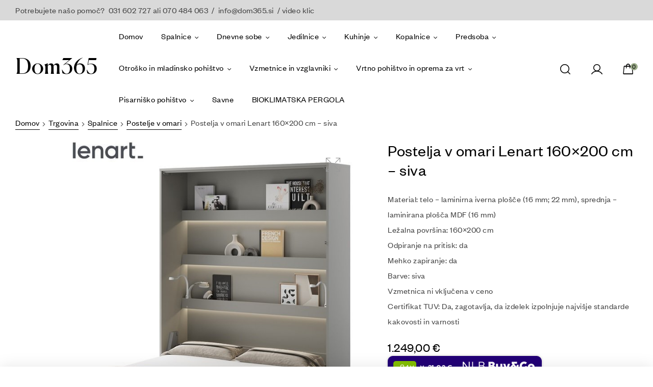

--- FILE ---
content_type: text/html; charset=UTF-8
request_url: https://dom365.si/trgovina/spalnice/postelje-spalnice/postelja-v-omari-lenart-46/
body_size: 47785
content:
<!doctype html>
<html lang="sl-SI">
<head>
<meta charset="UTF-8">
<meta name="viewport" content="width=device-width, initial-scale=1.0, maximum-scale=1.0">
<link rel="profile" href="//gmpg.org/xfn/11">
<meta name='robots' content='index, follow, max-image-preview:large, max-snippet:-1, max-video-preview:-1' />
<link rel="dns-prefetch" href="//fonts.googleapis.com">
<link rel="dns-prefetch" href="//s.w.org">
<!-- This site is optimized with the Yoast SEO plugin v22.0 - https://yoast.com/wordpress/plugins/seo/ -->
<title>Postelja v omari Lenart 160x200 cm - siva - Dom365</title>
<link rel="canonical" href="https://dom365.si/trgovina/spalnice/postelje-v-omari/postelja-v-omari-lenart-46/" />
<meta property="og:locale" content="sl_SI" />
<meta property="og:type" content="article" />
<meta property="og:title" content="Postelja v omari Lenart 160x200 cm - siva - Dom365" />
<meta property="og:description" content="Material: telo - laminirna iverna plošče (16 mm; 22 mm), sprednja - laminirana plošča MDF (16 mm) Ležalna površina: 160x200 cm Odpiranje na pritisk: da Mehko zapiranje: da Barve: siva Vzmetnica ni vključena v ceno Certifikat TUV: Da, zagotavlja, da izdelek izpolnjuje najvišje standarde kakovosti in varnosti" />
<meta property="og:url" content="https://dom365.si/trgovina/spalnice/postelje-v-omari/postelja-v-omari-lenart-46/" />
<meta property="og:site_name" content="Dom365" />
<meta property="article:modified_time" content="2025-10-11T23:10:26+00:00" />
<meta property="og:image" content="https://dom365.si/wp-content/uploads/2024/08/5576758_1484172.jpg" />
<meta property="og:image:width" content="763" />
<meta property="og:image:height" content="741" />
<meta property="og:image:type" content="image/jpeg" />
<meta name="twitter:card" content="summary_large_image" />
<meta name="twitter:label1" content="Est. reading time" />
<meta name="twitter:data1" content="3 minute" />
<script type="application/ld+json" class="yoast-schema-graph">{"@context":"https://schema.org","@graph":[{"@type":"WebPage","@id":"https://dom365.si/trgovina/spalnice/postelje-v-omari/postelja-v-omari-lenart-46/","url":"https://dom365.si/trgovina/spalnice/postelje-v-omari/postelja-v-omari-lenart-46/","name":"Postelja v omari Lenart 160x200 cm - siva - Dom365","isPartOf":{"@id":"https://dom365.si/#website"},"primaryImageOfPage":{"@id":"https://dom365.si/trgovina/spalnice/postelje-v-omari/postelja-v-omari-lenart-46/#primaryimage"},"image":{"@id":"https://dom365.si/trgovina/spalnice/postelje-v-omari/postelja-v-omari-lenart-46/#primaryimage"},"thumbnailUrl":"https://dom365.si/wp-content/uploads/2024/08/5576758_1484172.jpg","datePublished":"2025-06-04T03:42:13+00:00","dateModified":"2025-10-11T23:10:26+00:00","breadcrumb":{"@id":"https://dom365.si/trgovina/spalnice/postelje-v-omari/postelja-v-omari-lenart-46/#breadcrumb"},"inLanguage":"sl-SI","potentialAction":[{"@type":"ReadAction","target":["https://dom365.si/trgovina/spalnice/postelje-v-omari/postelja-v-omari-lenart-46/"]}]},{"@type":"ImageObject","inLanguage":"sl-SI","@id":"https://dom365.si/trgovina/spalnice/postelje-v-omari/postelja-v-omari-lenart-46/#primaryimage","url":"https://dom365.si/wp-content/uploads/2024/08/5576758_1484172.jpg","contentUrl":"https://dom365.si/wp-content/uploads/2024/08/5576758_1484172.jpg","width":763,"height":741},{"@type":"BreadcrumbList","@id":"https://dom365.si/trgovina/spalnice/postelje-v-omari/postelja-v-omari-lenart-46/#breadcrumb","itemListElement":[{"@type":"ListItem","position":1,"name":"Home","item":"https://dom365.si/"},{"@type":"ListItem","position":2,"name":"Trgovina","item":"https://dom365.si/trgovina/"},{"@type":"ListItem","position":3,"name":"Postelja v omari Lenart 160&#215;200 cm &#8211; siva"}]},{"@type":"WebSite","@id":"https://dom365.si/#website","url":"https://dom365.si/","name":"Dom365","description":"Spletna prodaja pohištva za dom","publisher":{"@id":"https://dom365.si/#organization"},"potentialAction":[{"@type":"SearchAction","target":{"@type":"EntryPoint","urlTemplate":"https://dom365.si/?s={search_term_string}"},"query-input":"required name=search_term_string"}],"inLanguage":"sl-SI"},{"@type":"Organization","@id":"https://dom365.si/#organization","name":"Dom365","url":"https://dom365.si/","logo":{"@type":"ImageObject","inLanguage":"sl-SI","@id":"https://dom365.si/#/schema/logo/image/","url":"https://dom365.si/wp-content/uploads/2023/03/logo.jpg","contentUrl":"https://dom365.si/wp-content/uploads/2023/03/logo.jpg","width":180,"height":255,"caption":"Dom365"},"image":{"@id":"https://dom365.si/#/schema/logo/image/"}}]}</script>
<!-- / Yoast SEO plugin. -->
<link rel="alternate" type="application/rss+xml" title="Dom365 &raquo; Vir" href="https://dom365.si/feed/" />
<link rel="alternate" type="application/rss+xml" title="Dom365 &raquo; Vir komentarjev" href="https://dom365.si/comments/feed/" />
<!-- <link rel='stylesheet' id='nlb-bg-calculation-product-css-css' href='https://dom365.si/wp-content/plugins/nlb-buy-and-go/assets/css/productPageLarge.css?ver=1747290439' type='text/css' media='all' /> -->
<!-- <link rel='stylesheet' id='nlb-bg-calculation-catalog-css-css' href='https://dom365.si/wp-content/plugins/nlb-buy-and-go/assets/css/catalogPage.css?ver=1747290439' type='text/css' media='all' /> -->
<!-- <link rel='stylesheet' id='nlb-bg-fonts-css' href='https://dom365.si/wp-content/plugins/nlb-buy-and-go/assets/css/fonts.css?ver=1747290439' type='text/css' media='all' /> -->
<!-- <link rel='stylesheet' id='wp-block-library-css' href='https://dom365.si/wp-includes/css/dist/block-library/style.min.css?ver=6.5.7' type='text/css' media='all' /> -->
<link rel="stylesheet" type="text/css" href="//dom365.si/wp-content/cache/wpfc-minified/7c67vjle/a0mit.css" media="all"/>
<style id='wp-block-library-theme-inline-css' type='text/css'>
.wp-block-audio figcaption{color:#555;font-size:13px;text-align:center}.is-dark-theme .wp-block-audio figcaption{color:#ffffffa6}.wp-block-audio{margin:0 0 1em}.wp-block-code{border:1px solid #ccc;border-radius:4px;font-family:Menlo,Consolas,monaco,monospace;padding:.8em 1em}.wp-block-embed figcaption{color:#555;font-size:13px;text-align:center}.is-dark-theme .wp-block-embed figcaption{color:#ffffffa6}.wp-block-embed{margin:0 0 1em}.blocks-gallery-caption{color:#555;font-size:13px;text-align:center}.is-dark-theme .blocks-gallery-caption{color:#ffffffa6}.wp-block-image figcaption{color:#555;font-size:13px;text-align:center}.is-dark-theme .wp-block-image figcaption{color:#ffffffa6}.wp-block-image{margin:0 0 1em}.wp-block-pullquote{border-bottom:4px solid;border-top:4px solid;color:currentColor;margin-bottom:1.75em}.wp-block-pullquote cite,.wp-block-pullquote footer,.wp-block-pullquote__citation{color:currentColor;font-size:.8125em;font-style:normal;text-transform:uppercase}.wp-block-quote{border-left:.25em solid;margin:0 0 1.75em;padding-left:1em}.wp-block-quote cite,.wp-block-quote footer{color:currentColor;font-size:.8125em;font-style:normal;position:relative}.wp-block-quote.has-text-align-right{border-left:none;border-right:.25em solid;padding-left:0;padding-right:1em}.wp-block-quote.has-text-align-center{border:none;padding-left:0}.wp-block-quote.is-large,.wp-block-quote.is-style-large,.wp-block-quote.is-style-plain{border:none}.wp-block-search .wp-block-search__label{font-weight:700}.wp-block-search__button{border:1px solid #ccc;padding:.375em .625em}:where(.wp-block-group.has-background){padding:1.25em 2.375em}.wp-block-separator.has-css-opacity{opacity:.4}.wp-block-separator{border:none;border-bottom:2px solid;margin-left:auto;margin-right:auto}.wp-block-separator.has-alpha-channel-opacity{opacity:1}.wp-block-separator:not(.is-style-wide):not(.is-style-dots){width:100px}.wp-block-separator.has-background:not(.is-style-dots){border-bottom:none;height:1px}.wp-block-separator.has-background:not(.is-style-wide):not(.is-style-dots){height:2px}.wp-block-table{margin:0 0 1em}.wp-block-table td,.wp-block-table th{word-break:normal}.wp-block-table figcaption{color:#555;font-size:13px;text-align:center}.is-dark-theme .wp-block-table figcaption{color:#ffffffa6}.wp-block-video figcaption{color:#555;font-size:13px;text-align:center}.is-dark-theme .wp-block-video figcaption{color:#ffffffa6}.wp-block-video{margin:0 0 1em}.wp-block-template-part.has-background{margin-bottom:0;margin-top:0;padding:1.25em 2.375em}
</style>
<!-- <link rel='stylesheet' id='wpzoom-social-icons-block-style-css' href='https://dom365.si/wp-content/plugins/social-icons-widget-by-wpzoom/block/dist/style-wpzoom-social-icons.css?ver=4.2.16' type='text/css' media='all' /> -->
<!-- <link rel='stylesheet' id='umimo-gutenberg-blocks-css' href='https://dom365.si/wp-content/themes/umimo/assets/css/base/gutenberg-blocks.css?ver=1.2.9' type='text/css' media='all' /> -->
<link rel="stylesheet" type="text/css" href="//dom365.si/wp-content/cache/wpfc-minified/10p1xquq/bnz89.css" media="all"/>
<style id='classic-theme-styles-inline-css' type='text/css'>
/*! This file is auto-generated */
.wp-block-button__link{color:#fff;background-color:#32373c;border-radius:9999px;box-shadow:none;text-decoration:none;padding:calc(.667em + 2px) calc(1.333em + 2px);font-size:1.125em}.wp-block-file__button{background:#32373c;color:#fff;text-decoration:none}
</style>
<style id='global-styles-inline-css' type='text/css'>
body{--wp--preset--color--black: #000000;--wp--preset--color--cyan-bluish-gray: #abb8c3;--wp--preset--color--white: #ffffff;--wp--preset--color--pale-pink: #f78da7;--wp--preset--color--vivid-red: #cf2e2e;--wp--preset--color--luminous-vivid-orange: #ff6900;--wp--preset--color--luminous-vivid-amber: #fcb900;--wp--preset--color--light-green-cyan: #7bdcb5;--wp--preset--color--vivid-green-cyan: #00d084;--wp--preset--color--pale-cyan-blue: #8ed1fc;--wp--preset--color--vivid-cyan-blue: #0693e3;--wp--preset--color--vivid-purple: #9b51e0;--wp--preset--gradient--vivid-cyan-blue-to-vivid-purple: linear-gradient(135deg,rgba(6,147,227,1) 0%,rgb(155,81,224) 100%);--wp--preset--gradient--light-green-cyan-to-vivid-green-cyan: linear-gradient(135deg,rgb(122,220,180) 0%,rgb(0,208,130) 100%);--wp--preset--gradient--luminous-vivid-amber-to-luminous-vivid-orange: linear-gradient(135deg,rgba(252,185,0,1) 0%,rgba(255,105,0,1) 100%);--wp--preset--gradient--luminous-vivid-orange-to-vivid-red: linear-gradient(135deg,rgba(255,105,0,1) 0%,rgb(207,46,46) 100%);--wp--preset--gradient--very-light-gray-to-cyan-bluish-gray: linear-gradient(135deg,rgb(238,238,238) 0%,rgb(169,184,195) 100%);--wp--preset--gradient--cool-to-warm-spectrum: linear-gradient(135deg,rgb(74,234,220) 0%,rgb(151,120,209) 20%,rgb(207,42,186) 40%,rgb(238,44,130) 60%,rgb(251,105,98) 80%,rgb(254,248,76) 100%);--wp--preset--gradient--blush-light-purple: linear-gradient(135deg,rgb(255,206,236) 0%,rgb(152,150,240) 100%);--wp--preset--gradient--blush-bordeaux: linear-gradient(135deg,rgb(254,205,165) 0%,rgb(254,45,45) 50%,rgb(107,0,62) 100%);--wp--preset--gradient--luminous-dusk: linear-gradient(135deg,rgb(255,203,112) 0%,rgb(199,81,192) 50%,rgb(65,88,208) 100%);--wp--preset--gradient--pale-ocean: linear-gradient(135deg,rgb(255,245,203) 0%,rgb(182,227,212) 50%,rgb(51,167,181) 100%);--wp--preset--gradient--electric-grass: linear-gradient(135deg,rgb(202,248,128) 0%,rgb(113,206,126) 100%);--wp--preset--gradient--midnight: linear-gradient(135deg,rgb(2,3,129) 0%,rgb(40,116,252) 100%);--wp--preset--font-size--small: 14px;--wp--preset--font-size--medium: 23px;--wp--preset--font-size--large: 26px;--wp--preset--font-size--x-large: 42px;--wp--preset--font-size--normal: 16px;--wp--preset--font-size--huge: 37px;--wp--preset--spacing--20: 0.44rem;--wp--preset--spacing--30: 0.67rem;--wp--preset--spacing--40: 1rem;--wp--preset--spacing--50: 1.5rem;--wp--preset--spacing--60: 2.25rem;--wp--preset--spacing--70: 3.38rem;--wp--preset--spacing--80: 5.06rem;--wp--preset--shadow--natural: 6px 6px 9px rgba(0, 0, 0, 0.2);--wp--preset--shadow--deep: 12px 12px 50px rgba(0, 0, 0, 0.4);--wp--preset--shadow--sharp: 6px 6px 0px rgba(0, 0, 0, 0.2);--wp--preset--shadow--outlined: 6px 6px 0px -3px rgba(255, 255, 255, 1), 6px 6px rgba(0, 0, 0, 1);--wp--preset--shadow--crisp: 6px 6px 0px rgba(0, 0, 0, 1);}:where(.is-layout-flex){gap: 0.5em;}:where(.is-layout-grid){gap: 0.5em;}body .is-layout-flex{display: flex;}body .is-layout-flex{flex-wrap: wrap;align-items: center;}body .is-layout-flex > *{margin: 0;}body .is-layout-grid{display: grid;}body .is-layout-grid > *{margin: 0;}:where(.wp-block-columns.is-layout-flex){gap: 2em;}:where(.wp-block-columns.is-layout-grid){gap: 2em;}:where(.wp-block-post-template.is-layout-flex){gap: 1.25em;}:where(.wp-block-post-template.is-layout-grid){gap: 1.25em;}.has-black-color{color: var(--wp--preset--color--black) !important;}.has-cyan-bluish-gray-color{color: var(--wp--preset--color--cyan-bluish-gray) !important;}.has-white-color{color: var(--wp--preset--color--white) !important;}.has-pale-pink-color{color: var(--wp--preset--color--pale-pink) !important;}.has-vivid-red-color{color: var(--wp--preset--color--vivid-red) !important;}.has-luminous-vivid-orange-color{color: var(--wp--preset--color--luminous-vivid-orange) !important;}.has-luminous-vivid-amber-color{color: var(--wp--preset--color--luminous-vivid-amber) !important;}.has-light-green-cyan-color{color: var(--wp--preset--color--light-green-cyan) !important;}.has-vivid-green-cyan-color{color: var(--wp--preset--color--vivid-green-cyan) !important;}.has-pale-cyan-blue-color{color: var(--wp--preset--color--pale-cyan-blue) !important;}.has-vivid-cyan-blue-color{color: var(--wp--preset--color--vivid-cyan-blue) !important;}.has-vivid-purple-color{color: var(--wp--preset--color--vivid-purple) !important;}.has-black-background-color{background-color: var(--wp--preset--color--black) !important;}.has-cyan-bluish-gray-background-color{background-color: var(--wp--preset--color--cyan-bluish-gray) !important;}.has-white-background-color{background-color: var(--wp--preset--color--white) !important;}.has-pale-pink-background-color{background-color: var(--wp--preset--color--pale-pink) !important;}.has-vivid-red-background-color{background-color: var(--wp--preset--color--vivid-red) !important;}.has-luminous-vivid-orange-background-color{background-color: var(--wp--preset--color--luminous-vivid-orange) !important;}.has-luminous-vivid-amber-background-color{background-color: var(--wp--preset--color--luminous-vivid-amber) !important;}.has-light-green-cyan-background-color{background-color: var(--wp--preset--color--light-green-cyan) !important;}.has-vivid-green-cyan-background-color{background-color: var(--wp--preset--color--vivid-green-cyan) !important;}.has-pale-cyan-blue-background-color{background-color: var(--wp--preset--color--pale-cyan-blue) !important;}.has-vivid-cyan-blue-background-color{background-color: var(--wp--preset--color--vivid-cyan-blue) !important;}.has-vivid-purple-background-color{background-color: var(--wp--preset--color--vivid-purple) !important;}.has-black-border-color{border-color: var(--wp--preset--color--black) !important;}.has-cyan-bluish-gray-border-color{border-color: var(--wp--preset--color--cyan-bluish-gray) !important;}.has-white-border-color{border-color: var(--wp--preset--color--white) !important;}.has-pale-pink-border-color{border-color: var(--wp--preset--color--pale-pink) !important;}.has-vivid-red-border-color{border-color: var(--wp--preset--color--vivid-red) !important;}.has-luminous-vivid-orange-border-color{border-color: var(--wp--preset--color--luminous-vivid-orange) !important;}.has-luminous-vivid-amber-border-color{border-color: var(--wp--preset--color--luminous-vivid-amber) !important;}.has-light-green-cyan-border-color{border-color: var(--wp--preset--color--light-green-cyan) !important;}.has-vivid-green-cyan-border-color{border-color: var(--wp--preset--color--vivid-green-cyan) !important;}.has-pale-cyan-blue-border-color{border-color: var(--wp--preset--color--pale-cyan-blue) !important;}.has-vivid-cyan-blue-border-color{border-color: var(--wp--preset--color--vivid-cyan-blue) !important;}.has-vivid-purple-border-color{border-color: var(--wp--preset--color--vivid-purple) !important;}.has-vivid-cyan-blue-to-vivid-purple-gradient-background{background: var(--wp--preset--gradient--vivid-cyan-blue-to-vivid-purple) !important;}.has-light-green-cyan-to-vivid-green-cyan-gradient-background{background: var(--wp--preset--gradient--light-green-cyan-to-vivid-green-cyan) !important;}.has-luminous-vivid-amber-to-luminous-vivid-orange-gradient-background{background: var(--wp--preset--gradient--luminous-vivid-amber-to-luminous-vivid-orange) !important;}.has-luminous-vivid-orange-to-vivid-red-gradient-background{background: var(--wp--preset--gradient--luminous-vivid-orange-to-vivid-red) !important;}.has-very-light-gray-to-cyan-bluish-gray-gradient-background{background: var(--wp--preset--gradient--very-light-gray-to-cyan-bluish-gray) !important;}.has-cool-to-warm-spectrum-gradient-background{background: var(--wp--preset--gradient--cool-to-warm-spectrum) !important;}.has-blush-light-purple-gradient-background{background: var(--wp--preset--gradient--blush-light-purple) !important;}.has-blush-bordeaux-gradient-background{background: var(--wp--preset--gradient--blush-bordeaux) !important;}.has-luminous-dusk-gradient-background{background: var(--wp--preset--gradient--luminous-dusk) !important;}.has-pale-ocean-gradient-background{background: var(--wp--preset--gradient--pale-ocean) !important;}.has-electric-grass-gradient-background{background: var(--wp--preset--gradient--electric-grass) !important;}.has-midnight-gradient-background{background: var(--wp--preset--gradient--midnight) !important;}.has-small-font-size{font-size: var(--wp--preset--font-size--small) !important;}.has-medium-font-size{font-size: var(--wp--preset--font-size--medium) !important;}.has-large-font-size{font-size: var(--wp--preset--font-size--large) !important;}.has-x-large-font-size{font-size: var(--wp--preset--font-size--x-large) !important;}
.wp-block-navigation a:where(:not(.wp-element-button)){color: inherit;}
:where(.wp-block-post-template.is-layout-flex){gap: 1.25em;}:where(.wp-block-post-template.is-layout-grid){gap: 1.25em;}
:where(.wp-block-columns.is-layout-flex){gap: 2em;}:where(.wp-block-columns.is-layout-grid){gap: 2em;}
.wp-block-pullquote{font-size: 1.5em;line-height: 1.6;}
</style>
<!-- <link rel='stylesheet' id='contact-form-7-css' href='https://dom365.si/wp-content/plugins/contact-form-7/includes/css/styles.css?ver=5.8.7' type='text/css' media='all' /> -->
<!-- <link rel='stylesheet' id='collapscore-css-css' href='https://dom365.si/wp-content/plugins/jquery-collapse-o-matic/css/core_style.css?ver=1.0' type='text/css' media='all' /> -->
<!-- <link rel='stylesheet' id='collapseomatic-css-css' href='https://dom365.si/wp-content/plugins/jquery-collapse-o-matic/css/dark_style.css?ver=1.6' type='text/css' media='all' /> -->
<!-- <link rel='stylesheet' id='photoswipe-css' href='https://dom365.si/wp-content/plugins/woocommerce/assets/css/photoswipe/photoswipe.min.css?ver=8.3.3' type='text/css' media='all' /> -->
<!-- <link rel='stylesheet' id='photoswipe-default-skin-css' href='https://dom365.si/wp-content/plugins/woocommerce/assets/css/photoswipe/default-skin/default-skin.min.css?ver=8.3.3' type='text/css' media='all' /> -->
<link rel="stylesheet" type="text/css" href="//dom365.si/wp-content/cache/wpfc-minified/4wvl7h8/a0mit.css" media="all"/>
<style id='woocommerce-inline-inline-css' type='text/css'>
.woocommerce form .form-row .required { visibility: visible; }
</style>
<!-- <link rel='stylesheet' id='aws-style-css' href='https://dom365.si/wp-content/plugins/advanced-woo-search/assets/css/common.min.css?ver=2.99' type='text/css' media='all' /> -->
<!-- <link rel='stylesheet' id='hfe-style-css' href='https://dom365.si/wp-content/plugins/header-footer-elementor/assets/css/header-footer-elementor.css?ver=1.6.24' type='text/css' media='all' /> -->
<!-- <link rel='stylesheet' id='elementor-icons-css' href='https://dom365.si/wp-content/plugins/elementor/assets/lib/eicons/css/elementor-icons.min.css?ver=5.23.0' type='text/css' media='all' /> -->
<!-- <link rel='stylesheet' id='elementor-frontend-css' href='https://dom365.si/wp-content/plugins/elementor/assets/css/frontend.min.css?ver=3.17.3' type='text/css' media='all' /> -->
<!-- <link rel='stylesheet' id='swiper-css' href='https://dom365.si/wp-content/plugins/elementor/assets/lib/swiper/css/swiper.min.css?ver=5.3.6' type='text/css' media='all' /> -->
<link rel="stylesheet" type="text/css" href="//dom365.si/wp-content/cache/wpfc-minified/epuhc4o6/a0mit.css" media="all"/>
<link rel='stylesheet' id='elementor-post-18015-css' href='https://dom365.si/wp-content/uploads/elementor/css/post-18015.css?ver=1752369448' type='text/css' media='all' />
<!-- <link rel='stylesheet' id='font-awesome-5-all-css' href='https://dom365.si/wp-content/plugins/elementor/assets/lib/font-awesome/css/all.min.css?ver=3.17.3' type='text/css' media='all' /> -->
<!-- <link rel='stylesheet' id='font-awesome-4-shim-css' href='https://dom365.si/wp-content/plugins/elementor/assets/lib/font-awesome/css/v4-shims.min.css?ver=3.17.3' type='text/css' media='all' /> -->
<!-- <link rel='stylesheet' id='elementor-global-css' href='https://dom365.si/wp-content/uploads/elementor/css/global.css?ver=1752371623' type='text/css' media='all' /> -->
<link rel="stylesheet" type="text/css" href="//dom365.si/wp-content/cache/wpfc-minified/fqcucup2/a0mit.css" media="all"/>
<link rel='stylesheet' id='elementor-post-18030-css' href='https://dom365.si/wp-content/uploads/elementor/css/post-18030.css?ver=1752369877' type='text/css' media='all' />
<!-- <link rel='stylesheet' id='hfe-widgets-style-css' href='https://dom365.si/wp-content/plugins/header-footer-elementor/inc/widgets-css/frontend.css?ver=1.6.24' type='text/css' media='all' /> -->
<link rel="stylesheet" type="text/css" href="//dom365.si/wp-content/cache/wpfc-minified/kdc63vtj/a0mit.css" media="all"/>
<link rel='stylesheet' id='elementor-post-204-css' href='https://dom365.si/wp-content/uploads/elementor/css/post-204.css?ver=1762134596' type='text/css' media='all' />
<link rel='stylesheet' id='elementor-post-3712-css' href='https://dom365.si/wp-content/uploads/elementor/css/post-3712.css?ver=1752369877' type='text/css' media='all' />
<!-- <link rel='stylesheet' id='woo-variation-swatches-css' href='https://dom365.si/wp-content/plugins/woo-variation-swatches/assets/css/frontend.min.css?ver=1707397074' type='text/css' media='all' /> -->
<link rel="stylesheet" type="text/css" href="//dom365.si/wp-content/cache/wpfc-minified/ldyxg2oj/a0mit.css" media="all"/>
<style id='woo-variation-swatches-inline-css' type='text/css'>
:root {
--wvs-tick:url("data:image/svg+xml;utf8,%3Csvg filter='drop-shadow(0px 0px 2px rgb(0 0 0 / .8))' xmlns='http://www.w3.org/2000/svg'  viewBox='0 0 30 30'%3E%3Cpath fill='none' stroke='%23ffffff' stroke-linecap='round' stroke-linejoin='round' stroke-width='4' d='M4 16L11 23 27 7'/%3E%3C/svg%3E");
--wvs-cross:url("data:image/svg+xml;utf8,%3Csvg filter='drop-shadow(0px 0px 5px rgb(255 255 255 / .6))' xmlns='http://www.w3.org/2000/svg' width='72px' height='72px' viewBox='0 0 24 24'%3E%3Cpath fill='none' stroke='%23ff0000' stroke-linecap='round' stroke-width='0.6' d='M5 5L19 19M19 5L5 19'/%3E%3C/svg%3E");
--wvs-single-product-item-width:30px;
--wvs-single-product-item-height:30px;
--wvs-single-product-item-font-size:16px}
</style>
<!-- <link rel='stylesheet' id='hint-css' href='https://dom365.si/wp-content/plugins/woo-smart-compare/assets/libs/hint/hint.min.css?ver=6.5.7' type='text/css' media='all' /> -->
<!-- <link rel='stylesheet' id='perfect-scrollbar-css' href='https://dom365.si/wp-content/plugins/woo-smart-compare/assets/libs/perfect-scrollbar/css/perfect-scrollbar.min.css?ver=6.5.7' type='text/css' media='all' /> -->
<!-- <link rel='stylesheet' id='perfect-scrollbar-wpc-css' href='https://dom365.si/wp-content/plugins/woo-smart-compare/assets/libs/perfect-scrollbar/css/custom-theme.css?ver=6.5.7' type='text/css' media='all' /> -->
<!-- <link rel='stylesheet' id='woosc-frontend-css' href='https://dom365.si/wp-content/plugins/woo-smart-compare/assets/css/frontend.css?ver=6.2.0' type='text/css' media='all' /> -->
<!-- <link rel='stylesheet' id='slick-css' href='https://dom365.si/wp-content/plugins/woo-smart-quick-view/assets/libs/slick/slick.css?ver=6.5.7' type='text/css' media='all' /> -->
<!-- <link rel='stylesheet' id='magnific-popup-css' href='https://dom365.si/wp-content/themes/umimo/assets/css/libs/magnific-popup.css?ver=1.2.9' type='text/css' media='all' /> -->
<!-- <link rel='stylesheet' id='woosq-feather-css' href='https://dom365.si/wp-content/plugins/woo-smart-quick-view/assets/libs/feather/feather.css?ver=6.5.7' type='text/css' media='all' /> -->
<!-- <link rel='stylesheet' id='woosq-frontend-css' href='https://dom365.si/wp-content/plugins/woo-smart-quick-view/assets/css/frontend.css?ver=3.5.6' type='text/css' media='all' /> -->
<!-- <link rel='stylesheet' id='woosw-icons-css' href='https://dom365.si/wp-content/plugins/woo-smart-wishlist/assets/css/icons.css?ver=4.8.2' type='text/css' media='all' /> -->
<!-- <link rel='stylesheet' id='woosw-frontend-css' href='https://dom365.si/wp-content/plugins/woo-smart-wishlist/assets/css/frontend.css?ver=4.8.2' type='text/css' media='all' /> -->
<link rel="stylesheet" type="text/css" href="//dom365.si/wp-content/cache/wpfc-minified/l1n4q6mf/a0mit.css" media="all"/>
<style id='woosw-frontend-inline-css' type='text/css'>
.woosw-popup .woosw-popup-inner .woosw-popup-content .woosw-popup-content-bot .woosw-notice { background-color: #5fbd74; } .woosw-popup .woosw-popup-inner .woosw-popup-content .woosw-popup-content-bot .woosw-popup-content-bot-inner a:hover { color: #5fbd74; border-color: #5fbd74; } 
</style>
<!-- <link rel='stylesheet' id='umimo-style-css' href='https://dom365.si/wp-content/themes/umimo/style.css?ver=1.2.9' type='text/css' media='all' /> -->
<link rel="stylesheet" type="text/css" href="//dom365.si/wp-content/cache/wpfc-minified/f5rarcmw/a0mit.css" media="all"/>
<style id='umimo-style-inline-css' type='text/css'>
body{--primary:#39483F;--primary_hover:#334038;--secondary:#9AAB88;--secondary_hover:#8a9e76;--text:#444444;--accent:#000000;--lighter:#999999;--border:#D9D9D9;}
</style>
<link rel='stylesheet' id='elementor-post-18101-css' href='https://dom365.si/wp-content/uploads/elementor/css/post-18101.css?ver=1752369858' type='text/css' media='all' />
<!-- <link rel='stylesheet' id='wpzoom-social-icons-socicon-css' href='https://dom365.si/wp-content/plugins/social-icons-widget-by-wpzoom/assets/css/wpzoom-socicon.css?ver=1707396982' type='text/css' media='all' /> -->
<!-- <link rel='stylesheet' id='wpzoom-social-icons-genericons-css' href='https://dom365.si/wp-content/plugins/social-icons-widget-by-wpzoom/assets/css/genericons.css?ver=1707396982' type='text/css' media='all' /> -->
<!-- <link rel='stylesheet' id='wpzoom-social-icons-academicons-css' href='https://dom365.si/wp-content/plugins/social-icons-widget-by-wpzoom/assets/css/academicons.min.css?ver=1707396982' type='text/css' media='all' /> -->
<!-- <link rel='stylesheet' id='wpzoom-social-icons-font-awesome-3-css' href='https://dom365.si/wp-content/plugins/social-icons-widget-by-wpzoom/assets/css/font-awesome-3.min.css?ver=1707396982' type='text/css' media='all' /> -->
<!-- <link rel='stylesheet' id='dashicons-css' href='https://dom365.si/wp-includes/css/dashicons.min.css?ver=6.5.7' type='text/css' media='all' /> -->
<!-- <link rel='stylesheet' id='wpzoom-social-icons-styles-css' href='https://dom365.si/wp-content/plugins/social-icons-widget-by-wpzoom/assets/css/wpzoom-social-icons-styles.css?ver=1707396982' type='text/css' media='all' /> -->
<!-- <link rel='stylesheet' id='wc-custom-add-to-cart-css' href='https://dom365.si/wp-content/plugins/woo-custom-add-to-cart-button/assets/css/wc-custom-add-to-cart.min.css?ver=1.2.2' type='text/css' media='all' /> -->
<!-- <link rel='stylesheet' id='stripe_styles-css' href='https://dom365.si/wp-content/plugins/woocommerce-gateway-stripe/assets/css/stripe-styles.css?ver=7.7.0' type='text/css' media='all' /> -->
<!-- <link rel='stylesheet' id='umimo-elementor-css' href='https://dom365.si/wp-content/themes/umimo/assets/css/base/elementor.css?ver=1.2.9' type='text/css' media='all' /> -->
<!-- <link rel='stylesheet' id='umimo-woocommerce-style-css' href='https://dom365.si/wp-content/themes/umimo/assets/css/woocommerce/woocommerce.css?ver=1.2.9' type='text/css' media='all' /> -->
<!-- <link rel='stylesheet' id='tooltipster-css' href='https://dom365.si/wp-content/themes/umimo/assets/css/libs/tooltipster.bundle.min.css?ver=1.2.9' type='text/css' media='all' /> -->
<!-- <link rel='stylesheet' id='umimo-child-style-css' href='https://dom365.si/wp-content/themes/umimo-child/style.css?ver=1.2.9' type='text/css' media='all' /> -->
<link rel='preload' as='font'  id='wpzoom-social-icons-font-academicons-woff2-css' href='https://dom365.si/wp-content/plugins/social-icons-widget-by-wpzoom/assets/font/academicons.woff2?v=1.9.2'  type='font/woff2' crossorigin />
<link rel='preload' as='font'  id='wpzoom-social-icons-font-fontawesome-3-woff2-css' href='https://dom365.si/wp-content/plugins/social-icons-widget-by-wpzoom/assets/font/fontawesome-webfont.woff2?v=4.7.0'  type='font/woff2' crossorigin />
<link rel='preload' as='font'  id='wpzoom-social-icons-font-genericons-woff-css' href='https://dom365.si/wp-content/plugins/social-icons-widget-by-wpzoom/assets/font/Genericons.woff'  type='font/woff' crossorigin />
<link rel='preload' as='font'  id='wpzoom-social-icons-font-socicon-woff2-css' href='https://dom365.si/wp-content/plugins/social-icons-widget-by-wpzoom/assets/font/socicon.woff2?v=4.2.16'  type='font/woff2' crossorigin />
<!-- <link rel='stylesheet' id='bankart_style-css' href='https://dom365.si/wp-content/plugins/woocommerce-bankart-payment-gateway/assets/css/bankart.css?ver=1.7.3' type='text/css' media='all' /> -->
<!-- <link rel='stylesheet' id='elementor-icons-shared-0-css' href='https://dom365.si/wp-content/plugins/elementor/assets/lib/font-awesome/css/fontawesome.min.css?ver=5.15.3' type='text/css' media='all' /> -->
<!-- <link rel='stylesheet' id='elementor-icons-fa-brands-css' href='https://dom365.si/wp-content/plugins/elementor/assets/lib/font-awesome/css/brands.min.css?ver=5.15.3' type='text/css' media='all' /> -->
<!-- <link rel='stylesheet' id='elementor-icons-fa-regular-css' href='https://dom365.si/wp-content/plugins/elementor/assets/lib/font-awesome/css/regular.min.css?ver=5.15.3' type='text/css' media='all' /> -->
<link rel="stylesheet" type="text/css" href="//dom365.si/wp-content/cache/wpfc-minified/976bkpfy/a0mit.css" media="all"/>
<script type="text/template" id="tmpl-variation-template">
<div class="woocommerce-variation-description">{{{ data.variation.variation_description }}}</div>
<div class="woocommerce-variation-price">{{{ data.variation.price_html }}}</div>
<div class="woocommerce-variation-availability">{{{ data.variation.availability_html }}}</div>
</script>
<script type="text/template" id="tmpl-unavailable-variation-template">
<p>Ta izdelek ni na voljo. Izberite drugo kombinacijo.</p>
</script>
<script src='//dom365.si/wp-content/cache/wpfc-minified/kmohnbns/a0mit.js' type="text/javascript"></script>
<!-- <script type="text/javascript" src="https://dom365.si/wp-includes/js/jquery/jquery.min.js?ver=3.7.1" id="jquery-core-js"></script> -->
<!-- <script type="text/javascript" src="https://dom365.si/wp-includes/js/jquery/jquery-migrate.min.js?ver=3.4.1" id="jquery-migrate-js"></script> -->
<!-- <script type="text/javascript" src="https://dom365.si/wp-content/plugins/woocommerce/assets/js/jquery-blockui/jquery.blockUI.min.js?ver=2.7.0-wc.8.3.3" id="jquery-blockui-js" data-wp-strategy="defer"></script> -->
<script type="text/javascript" id="wc-add-to-cart-js-extra">
/* <![CDATA[ */
var wc_add_to_cart_params = {"ajax_url":"\/wp-admin\/admin-ajax.php","wc_ajax_url":"\/?wc-ajax=%%endpoint%%","i18n_view_cart":"","cart_url":"https:\/\/dom365.si\/kosarica\/","is_cart":"","cart_redirect_after_add":"no"};
/* ]]> */
</script>
<script src='//dom365.si/wp-content/cache/wpfc-minified/76yzwgy5/a0mit.js' type="text/javascript"></script>
<!-- <script type="text/javascript" src="https://dom365.si/wp-content/plugins/woocommerce/assets/js/frontend/add-to-cart.min.js?ver=8.3.3" id="wc-add-to-cart-js" defer="defer" data-wp-strategy="defer"></script> -->
<!-- <script type="text/javascript" src="https://dom365.si/wp-content/plugins/woocommerce/assets/js/zoom/jquery.zoom.min.js?ver=1.7.21-wc.8.3.3" id="zoom-js" defer="defer" data-wp-strategy="defer"></script> -->
<!-- <script type="text/javascript" src="https://dom365.si/wp-content/plugins/woocommerce/assets/js/flexslider/jquery.flexslider.min.js?ver=2.7.2-wc.8.3.3" id="flexslider-js" defer="defer" data-wp-strategy="defer"></script> -->
<!-- <script type="text/javascript" src="https://dom365.si/wp-content/plugins/woocommerce/assets/js/photoswipe/photoswipe.min.js?ver=4.1.1-wc.8.3.3" id="photoswipe-js" defer="defer" data-wp-strategy="defer"></script> -->
<!-- <script type="text/javascript" src="https://dom365.si/wp-content/plugins/woocommerce/assets/js/photoswipe/photoswipe-ui-default.min.js?ver=4.1.1-wc.8.3.3" id="photoswipe-ui-default-js" defer="defer" data-wp-strategy="defer"></script> -->
<script type="text/javascript" id="wc-single-product-js-extra">
/* <![CDATA[ */
var wc_single_product_params = {"i18n_required_rating_text":"Ocenite izdelek","review_rating_required":"no","flexslider":{"rtl":false,"animation":"slide","smoothHeight":true,"directionNav":false,"controlNav":"thumbnails","slideshow":false,"animationSpeed":500,"animationLoop":false,"allowOneSlide":false},"zoom_enabled":"1","zoom_options":[],"photoswipe_enabled":"1","photoswipe_options":{"shareEl":false,"closeOnScroll":false,"history":false,"hideAnimationDuration":0,"showAnimationDuration":0},"flexslider_enabled":"1"};
/* ]]> */
</script>
<script src='//dom365.si/wp-content/cache/wpfc-minified/1r3t76v0/a0mit.js' type="text/javascript"></script>
<!-- <script type="text/javascript" src="https://dom365.si/wp-content/plugins/woocommerce/assets/js/frontend/single-product.min.js?ver=8.3.3" id="wc-single-product-js" defer="defer" data-wp-strategy="defer"></script> -->
<!-- <script type="text/javascript" src="https://dom365.si/wp-content/plugins/woocommerce/assets/js/js-cookie/js.cookie.min.js?ver=2.1.4-wc.8.3.3" id="js-cookie-js" data-wp-strategy="defer"></script> -->
<script type="text/javascript" id="woocommerce-js-extra">
/* <![CDATA[ */
var woocommerce_params = {"ajax_url":"\/wp-admin\/admin-ajax.php","wc_ajax_url":"\/?wc-ajax=%%endpoint%%"};
/* ]]> */
</script>
<script src='//dom365.si/wp-content/cache/wpfc-minified/1giic6ii/a0mit.js' type="text/javascript"></script>
<!-- <script type="text/javascript" src="https://dom365.si/wp-content/plugins/woocommerce/assets/js/frontend/woocommerce.min.js?ver=8.3.3" id="woocommerce-js" defer="defer" data-wp-strategy="defer"></script> -->
<!-- <script type="text/javascript" src="https://dom365.si/wp-content/plugins/elementor/assets/lib/font-awesome/js/v4-shims.min.js?ver=3.17.3" id="font-awesome-4-shim-js"></script> -->
<!-- <script type="text/javascript" src="https://dom365.si/wp-includes/js/underscore.min.js?ver=1.13.4" id="underscore-js"></script> -->
<script type="text/javascript" id="wp-util-js-extra">
/* <![CDATA[ */
var _wpUtilSettings = {"ajax":{"url":"\/wp-admin\/admin-ajax.php"}};
/* ]]> */
</script>
<script src='//dom365.si/wp-content/cache/wpfc-minified/2z512wyd/a0mit.js' type="text/javascript"></script>
<!-- <script type="text/javascript" src="https://dom365.si/wp-includes/js/wp-util.min.js?ver=6.5.7" id="wp-util-js"></script> -->
<script type="text/javascript" id="woocommerce-tokenization-form-js-extra">
/* <![CDATA[ */
var wc_tokenization_form_params = {"is_registration_required":"","is_logged_in":""};
/* ]]> */
</script>
<script src='//dom365.si/wp-content/cache/wpfc-minified/23iki0ci/a0mit.js' type="text/javascript"></script>
<!-- <script type="text/javascript" src="https://dom365.si/wp-content/plugins/woocommerce/assets/js/frontend/tokenization-form.min.js?ver=8.3.3" id="woocommerce-tokenization-form-js"></script> -->
<link rel="https://api.w.org/" href="https://dom365.si/wp-json/" /><link rel="alternate" type="application/json" href="https://dom365.si/wp-json/wp/v2/product/53739" /><link rel="EditURI" type="application/rsd+xml" title="RSD" href="https://dom365.si/xmlrpc.php?rsd" />
<meta name="generator" content="WordPress 6.5.7" />
<meta name="generator" content="WooCommerce 8.3.3" />
<link rel='shortlink' href='https://dom365.si/?p=53739' />
<link rel="alternate" type="application/json+oembed" href="https://dom365.si/wp-json/oembed/1.0/embed?url=https%3A%2F%2Fdom365.si%2Ftrgovina%2Fspalnice%2Fpostelje-v-omari%2Fpostelja-v-omari-lenart-46%2F" />
<link rel="alternate" type="text/xml+oembed" href="https://dom365.si/wp-json/oembed/1.0/embed?url=https%3A%2F%2Fdom365.si%2Ftrgovina%2Fspalnice%2Fpostelje-v-omari%2Fpostelja-v-omari-lenart-46%2F&#038;format=xml" />
<noscript><style>.woocommerce-product-gallery{ opacity: 1 !important; }</style></noscript>
<meta name="generator" content="Elementor 3.17.3; features: e_dom_optimization, e_optimized_assets_loading, additional_custom_breakpoints; settings: css_print_method-external, google_font-enabled, font_display-swap">
<meta name="generator" content="Powered by Slider Revolution 6.5.17 - responsive, Mobile-Friendly Slider Plugin for WordPress with comfortable drag and drop interface." />
<script>function setREVStartSize(e){
//window.requestAnimationFrame(function() {
window.RSIW = window.RSIW===undefined ? window.innerWidth : window.RSIW;
window.RSIH = window.RSIH===undefined ? window.innerHeight : window.RSIH;
try {
var pw = document.getElementById(e.c).parentNode.offsetWidth,
newh;
pw = pw===0 || isNaN(pw) ? window.RSIW : pw;
e.tabw = e.tabw===undefined ? 0 : parseInt(e.tabw);
e.thumbw = e.thumbw===undefined ? 0 : parseInt(e.thumbw);
e.tabh = e.tabh===undefined ? 0 : parseInt(e.tabh);
e.thumbh = e.thumbh===undefined ? 0 : parseInt(e.thumbh);
e.tabhide = e.tabhide===undefined ? 0 : parseInt(e.tabhide);
e.thumbhide = e.thumbhide===undefined ? 0 : parseInt(e.thumbhide);
e.mh = e.mh===undefined || e.mh=="" || e.mh==="auto" ? 0 : parseInt(e.mh,0);
if(e.layout==="fullscreen" || e.l==="fullscreen")
newh = Math.max(e.mh,window.RSIH);
else{
e.gw = Array.isArray(e.gw) ? e.gw : [e.gw];
for (var i in e.rl) if (e.gw[i]===undefined || e.gw[i]===0) e.gw[i] = e.gw[i-1];
e.gh = e.el===undefined || e.el==="" || (Array.isArray(e.el) && e.el.length==0)? e.gh : e.el;
e.gh = Array.isArray(e.gh) ? e.gh : [e.gh];
for (var i in e.rl) if (e.gh[i]===undefined || e.gh[i]===0) e.gh[i] = e.gh[i-1];
var nl = new Array(e.rl.length),
ix = 0,
sl;
e.tabw = e.tabhide>=pw ? 0 : e.tabw;
e.thumbw = e.thumbhide>=pw ? 0 : e.thumbw;
e.tabh = e.tabhide>=pw ? 0 : e.tabh;
e.thumbh = e.thumbhide>=pw ? 0 : e.thumbh;
for (var i in e.rl) nl[i] = e.rl[i]<window.RSIW ? 0 : e.rl[i];
sl = nl[0];
for (var i in nl) if (sl>nl[i] && nl[i]>0) { sl = nl[i]; ix=i;}
var m = pw>(e.gw[ix]+e.tabw+e.thumbw) ? 1 : (pw-(e.tabw+e.thumbw)) / (e.gw[ix]);
newh =  (e.gh[ix] * m) + (e.tabh + e.thumbh);
}
var el = document.getElementById(e.c);
if (el!==null && el) el.style.height = newh+"px";
el = document.getElementById(e.c+"_wrapper");
if (el!==null && el) {
el.style.height = newh+"px";
el.style.display = "block";
}
} catch(e){
console.log("Failure at Presize of Slider:" + e)
}
//});
};</script>
<style id="kirki-inline-styles"></style>	<!--Start of Tawk.to Script-->
<script type="text/javascript">
var Tawk_API=Tawk_API||{}, Tawk_LoadStart=new Date();
(function(){
var s1=document.createElement("script"),s0=document.getElementsByTagName("script")[0];
s1.async=true;
s1.src='https://embed.tawk.to/655cda5ed600b968d3158e3e/1hfpba0no';
s1.charset='UTF-8';
s1.setAttribute('crossorigin','*');
s0.parentNode.insertBefore(s1,s0);
})();
</script>
<!--End of Tawk.to Script-->
</head>
<body class="product-template-default single single-product postid-53739 wp-custom-logo wp-embed-responsive theme-umimo woocommerce woocommerce-page woocommerce-no-js ehf-header ehf-footer ehf-template-umimo ehf-stylesheet-umimo-child woo-variation-swatches wvs-behavior-blur wvs-theme-umimo-child wvs-show-label wvs-tooltip chrome has-post-thumbnail woocommerce-active product-style-1 umimo-full-width-content single-product-horizontal wc-add-to-cart-icon elementor-default elementor-kit-18015">
<div id="page" class="hfeed site">
<header id="masthead" itemscope="itemscope" itemtype="https://schema.org/WPHeader">
<p class="main-title bhf-hidden" itemprop="headline"><a href="https://dom365.si" title="Dom365" rel="home">Dom365</a></p>
<div data-elementor-type="wp-post" data-elementor-id="18030" class="elementor elementor-18030">
<div class="elementor-section elementor-top-section elementor-element elementor-element-cb210eb elementor-section-full_width elementor-section-stretched header-absolute elementor-section-height-default elementor-section-height-default" data-id="cb210eb" data-element_type="section" data-settings="{&quot;stretch_section&quot;:&quot;section-stretched&quot;}">
<div class="elementor-container elementor-column-gap-no">
<div class="elementor-column elementor-col-100 elementor-top-column elementor-element elementor-element-f599505" data-id="f599505" data-element_type="column">
<div class="elementor-widget-wrap elementor-element-populated">
<div class="elementor-section elementor-inner-section elementor-element elementor-element-ca993fe elementor-section-height-min-height elementor-section-boxed elementor-section-height-default" data-id="ca993fe" data-element_type="section" data-settings="{&quot;background_background&quot;:&quot;classic&quot;}">
<div class="elementor-container elementor-column-gap-no">
<div class="elementor-column elementor-col-50 elementor-inner-column elementor-element elementor-element-a55edf3" data-id="a55edf3" data-element_type="column">
<div class="elementor-widget-wrap elementor-element-populated">
<div class="elementor-element elementor-element-af9ce48 elementor-hidden-phone elementor-widget elementor-widget-text-editor" data-id="af9ce48" data-element_type="widget" data-widget_type="text-editor.default">
<div class="elementor-widget-container">
<div>Potrebujete našo pomoč?  031 602 727 ali 070 484 063  /  <a href="mailto:info@dom365.si">info@dom365.si</a>  / video klic</div>						</div>
</div>
<div class="elementor-element elementor-element-cc4f780 elementor-widget__width-auto elementor-widget-mobile__width-auto elementor-hidden-desktop elementor-hidden-tablet elementor-widget elementor-widget-text-editor" data-id="cc4f780" data-element_type="widget" data-widget_type="text-editor.default">
<div class="elementor-widget-container">
<div><a href="tel:031602727">+386 31 602 727</a> </div>						</div>
</div>
</div>
</div>
<div class="elementor-column elementor-col-50 elementor-inner-column elementor-element elementor-element-771c183 elementor-hidden-phone" data-id="771c183" data-element_type="column">
<div class="elementor-widget-wrap">
</div>
</div>
</div>
</div>
<div class="elementor-section elementor-inner-section elementor-element elementor-element-73edc34 elementor-section-height-min-height elementor-section-boxed elementor-section-height-default" data-id="73edc34" data-element_type="section">
<div class="elementor-container elementor-column-gap-no">
<div class="elementor-column elementor-col-16 elementor-inner-column elementor-element elementor-element-4af4869" data-id="4af4869" data-element_type="column">
<div class="elementor-widget-wrap elementor-element-populated">
<div class="elementor-element elementor-element-ef1663b umimo-canvas-menu-layout-2 elementor-widget__width-auto elementor-hidden-desktop elementor-absolute elementor-widget elementor-widget-umimo-menu-canvas" data-id="ef1663b" data-element_type="widget" data-settings="{&quot;_position&quot;:&quot;absolute&quot;}" data-widget_type="umimo-menu-canvas.default">
<div class="elementor-widget-container">
<div class="elementor-canvas-menu-wrapper">
<a href="#" class="menu-mobile-nav-button">
<span
class="toggle-text screen-reader-text">Menu</span>
<div class="umimo-icon">
<span class="icon-1"></span>
<span class="icon-2"></span>
<span class="icon-3"></span>
</div>
</a>
</div>
</div>
</div>
<div class="elementor-element elementor-element-ea56e21 elementor-widget elementor-widget-heading" data-id="ea56e21" data-element_type="widget" data-widget_type="heading.default">
<div class="elementor-widget-container">
<h1 class="elementor-heading-title elementor-size-default"><a href="/">Dom365</a></h1>		</div>
</div>
<div class="elementor-element elementor-element-2f4d5cf elementor-widget__width-auto elementor-hidden-desktop elementor-hidden-tablet elementor-hidden-mobile elementor-widget elementor-widget-site-logo" data-id="2f4d5cf" data-element_type="widget" data-settings="{&quot;align&quot;:&quot;left&quot;,&quot;width&quot;:{&quot;unit&quot;:&quot;%&quot;,&quot;size&quot;:&quot;&quot;,&quot;sizes&quot;:[]},&quot;width_tablet&quot;:{&quot;unit&quot;:&quot;%&quot;,&quot;size&quot;:&quot;&quot;,&quot;sizes&quot;:[]},&quot;width_mobile&quot;:{&quot;unit&quot;:&quot;%&quot;,&quot;size&quot;:&quot;&quot;,&quot;sizes&quot;:[]},&quot;space&quot;:{&quot;unit&quot;:&quot;%&quot;,&quot;size&quot;:&quot;&quot;,&quot;sizes&quot;:[]},&quot;space_tablet&quot;:{&quot;unit&quot;:&quot;%&quot;,&quot;size&quot;:&quot;&quot;,&quot;sizes&quot;:[]},&quot;space_mobile&quot;:{&quot;unit&quot;:&quot;%&quot;,&quot;size&quot;:&quot;&quot;,&quot;sizes&quot;:[]},&quot;image_border_radius&quot;:{&quot;unit&quot;:&quot;px&quot;,&quot;top&quot;:&quot;&quot;,&quot;right&quot;:&quot;&quot;,&quot;bottom&quot;:&quot;&quot;,&quot;left&quot;:&quot;&quot;,&quot;isLinked&quot;:true},&quot;image_border_radius_tablet&quot;:{&quot;unit&quot;:&quot;px&quot;,&quot;top&quot;:&quot;&quot;,&quot;right&quot;:&quot;&quot;,&quot;bottom&quot;:&quot;&quot;,&quot;left&quot;:&quot;&quot;,&quot;isLinked&quot;:true},&quot;image_border_radius_mobile&quot;:{&quot;unit&quot;:&quot;px&quot;,&quot;top&quot;:&quot;&quot;,&quot;right&quot;:&quot;&quot;,&quot;bottom&quot;:&quot;&quot;,&quot;left&quot;:&quot;&quot;,&quot;isLinked&quot;:true},&quot;caption_padding&quot;:{&quot;unit&quot;:&quot;px&quot;,&quot;top&quot;:&quot;&quot;,&quot;right&quot;:&quot;&quot;,&quot;bottom&quot;:&quot;&quot;,&quot;left&quot;:&quot;&quot;,&quot;isLinked&quot;:true},&quot;caption_padding_tablet&quot;:{&quot;unit&quot;:&quot;px&quot;,&quot;top&quot;:&quot;&quot;,&quot;right&quot;:&quot;&quot;,&quot;bottom&quot;:&quot;&quot;,&quot;left&quot;:&quot;&quot;,&quot;isLinked&quot;:true},&quot;caption_padding_mobile&quot;:{&quot;unit&quot;:&quot;px&quot;,&quot;top&quot;:&quot;&quot;,&quot;right&quot;:&quot;&quot;,&quot;bottom&quot;:&quot;&quot;,&quot;left&quot;:&quot;&quot;,&quot;isLinked&quot;:true},&quot;caption_space&quot;:{&quot;unit&quot;:&quot;px&quot;,&quot;size&quot;:0,&quot;sizes&quot;:[]},&quot;caption_space_tablet&quot;:{&quot;unit&quot;:&quot;px&quot;,&quot;size&quot;:&quot;&quot;,&quot;sizes&quot;:[]},&quot;caption_space_mobile&quot;:{&quot;unit&quot;:&quot;px&quot;,&quot;size&quot;:&quot;&quot;,&quot;sizes&quot;:[]}}" data-widget_type="site-logo.default">
<div class="elementor-widget-container">
<div class="hfe-site-logo">
<a data-elementor-open-lightbox=""  class='elementor-clickable' href="https://dom365.si">
<div class="hfe-site-logo-set">           
<div class="hfe-site-logo-container">
<img class="hfe-site-logo-img elementor-animation-"  src="https://dom365.si/wp-content/uploads/2023/03/logo.jpg" alt="default-logo"/>
</div>
</div>
</a>
</div>  
</div>
</div>
<div class="elementor-element elementor-element-41c2ab8 elementor-widget__width-auto elementor-hidden-desktop elementor-widget elementor-widget-umimo-header-group" data-id="41c2ab8" data-element_type="widget" data-widget_type="umimo-header-group.default">
<div class="elementor-widget-container">
<div class="elementor-header-group-wrapper">
<div class="header-group-action">
<div class="site-header-cart menu">
<a class="cart-contents" href="https://dom365.si/kosarica/" title="Ogled košarice">
<span class="count">0</span>
<span class="woocommerce-Price-amount amount"><bdi>0,00&nbsp;<span class="woocommerce-Price-currencySymbol">&euro;</span></bdi></span>                    </a>
</div>
</div>
</div>
</div>
</div>
</div>
</div>
<div class="elementor-column elementor-col-66 elementor-inner-column elementor-element elementor-element-a0dfab3 elementor-hidden-tablet elementor-hidden-phone" data-id="a0dfab3" data-element_type="column">
<div class="elementor-widget-wrap elementor-element-populated">
<div class="elementor-element elementor-element-576eeae elementor-widget elementor-widget-umimo-nav-menu" data-id="576eeae" data-element_type="widget" data-widget_type="umimo-nav-menu.default">
<div class="elementor-widget-container">
<div class="elementor-nav-menu-wrapper">
<nav class="main-navigation" role="navigation" aria-label="Primary Navigation">
<div class="primary-navigation"><ul id="menu-1-576eeae" class="menu"><li id="menu-item-18241" class="menu-item menu-item-type-post_type menu-item-object-page menu-item-home menu-item-18241"><a href="https://dom365.si/"><span class="menu-title">Domov</span></a></li>
<li id="menu-item-35613" class="menu-item menu-item-type-taxonomy menu-item-object-product_cat current-product-ancestor menu-item-has-children menu-item-35613"><a href="https://dom365.si/kategorija/spalnice/"><span class="menu-title">Spalnice</span></a>
<ul class="sub-menu">
<li id="menu-item-35614" class="menu-item menu-item-type-taxonomy menu-item-object-product_cat menu-item-has-children menu-item-35614"><a href="https://dom365.si/kategorija/spalnice/postelje-spalnice/"><span class="menu-title">Postelje</span></a>
<ul class="sub-menu">
<li id="menu-item-56993" class="menu-item menu-item-type-taxonomy menu-item-object-product_cat menu-item-56993"><a href="https://dom365.si/kategorija/spalnice/postelje-spalnice/dvizne-postelje/"><span class="menu-title">Dvižne postelje</span></a></li>
<li id="menu-item-100969" class="menu-item menu-item-type-taxonomy menu-item-object-product_cat menu-item-100969"><a href="https://dom365.si/kategorija/postelje/enojna-90x190-cm/"><span class="menu-title">Enojna &#8211; 90&#215;190 cm</span></a></li>
<li id="menu-item-100970" class="menu-item menu-item-type-taxonomy menu-item-object-product_cat menu-item-100970"><a href="https://dom365.si/kategorija/postelje/enojna-90x200-cm/"><span class="menu-title">Enojna &#8211; 90&#215;200 cm</span></a></li>
<li id="menu-item-69108" class="menu-item menu-item-type-taxonomy menu-item-object-product_cat menu-item-69108"><a href="https://dom365.si/kategorija/postelje/enojna-120x200-cm/"><span class="menu-title">Enojna &#8211; 120&#215;200 cm</span></a></li>
<li id="menu-item-69113" class="menu-item menu-item-type-taxonomy menu-item-object-product_cat menu-item-69113"><a href="https://dom365.si/kategorija/postelje/francoska-140x200-cm/"><span class="menu-title">Francoska &#8211; 140&#215;200 cm</span></a></li>
<li id="menu-item-69112" class="menu-item menu-item-type-taxonomy menu-item-object-product_cat menu-item-69112"><a href="https://dom365.si/kategorija/postelje/francoska-140x190-cm/"><span class="menu-title">Francoska &#8211; 140&#215;190 cm</span></a></li>
<li id="menu-item-35611" class="menu-item menu-item-type-taxonomy menu-item-object-product_cat current-product-ancestor current-menu-parent current-product-parent menu-item-35611"><a href="https://dom365.si/kategorija/postelje/zakonska-160x200-cm/"><span class="menu-title">Zakonska &#8211; 160&#215;200 cm</span></a></li>
<li id="menu-item-35612" class="menu-item menu-item-type-taxonomy menu-item-object-product_cat menu-item-35612"><a href="https://dom365.si/kategorija/postelje/zakonska-180x200-cm/"><span class="menu-title">Zakonska &#8211; 180&#215;200 cm</span></a></li>
<li id="menu-item-69157" class="menu-item menu-item-type-taxonomy menu-item-object-product_cat current-product-ancestor current-menu-parent current-product-parent menu-item-69157"><a href="https://dom365.si/kategorija/spalnice/postelje-v-omari/"><span class="menu-title">Postelje v omari</span></a></li>
<li id="menu-item-110948" class="menu-item menu-item-type-taxonomy menu-item-object-product_cat menu-item-110948"><a href="https://dom365.si/kategorija/spalnice/sedezna-za-posteljo-v-omari/"><span class="menu-title">Sedežna garnitura za posteljo v omari</span></a></li>
</ul>
</li>
<li id="menu-item-69114" class="menu-item menu-item-type-taxonomy menu-item-object-product_cat menu-item-69114"><a href="https://dom365.si/kategorija/spalnice/garderobne-omare-spalnice/"><span class="menu-title">Garderobne omare</span></a></li>
<li id="menu-item-69103" class="menu-item menu-item-type-taxonomy menu-item-object-product_cat menu-item-69103"><a href="https://dom365.si/kategorija/spalnice/police/"><span class="menu-title">Police</span></a></li>
<li id="menu-item-99930" class="menu-item menu-item-type-taxonomy menu-item-object-product_cat menu-item-99930"><a href="https://dom365.si/kategorija/spalnice/nocna-omarica/"><span class="menu-title">Nočna omarica</span></a></li>
<li id="menu-item-36919" class="menu-item menu-item-type-taxonomy menu-item-object-product_cat menu-item-36919"><a href="https://dom365.si/kategorija/spalnice/mize-za-licenje/"><span class="menu-title">Mize za ličenje</span></a></li>
</ul>
</li>
<li id="menu-item-35685" class="menu-item menu-item-type-taxonomy menu-item-object-product_cat menu-item-has-children menu-item-35685"><a href="https://dom365.si/kategorija/dnevne-sobe/"><span class="menu-title">Dnevne sobe</span></a>
<ul class="sub-menu">
<li id="menu-item-35689" class="menu-item menu-item-type-taxonomy menu-item-object-product_cat menu-item-35689"><a href="https://dom365.si/kategorija/dnevne-sobe/kompleti-dnevnih-sob/"><span class="menu-title">Kompleti dnevnih sob</span></a></li>
<li id="menu-item-69154" class="menu-item menu-item-type-taxonomy menu-item-object-product_cat menu-item-69154"><a href="https://dom365.si/kategorija/kavci-in-sedezne-garniture/dvosedi-in-trosedi/"><span class="menu-title">Dvosedi in trosedi</span></a></li>
<li id="menu-item-35691" class="menu-item menu-item-type-taxonomy menu-item-object-product_cat menu-item-has-children menu-item-35691"><a href="https://dom365.si/kategorija/kavci-in-sedezne-garniture/"><span class="menu-title">Kavči in sedežne garniture</span></a>
<ul class="sub-menu">
<li id="menu-item-69102" class="menu-item menu-item-type-taxonomy menu-item-object-product_cat menu-item-69102"><a href="https://dom365.si/kategorija/kavci-in-sedezne-garniture/kotne-sedezne-garniture/"><span class="menu-title">Kotne sedežne garniture</span></a></li>
<li id="menu-item-35693" class="menu-item menu-item-type-taxonomy menu-item-object-product_cat menu-item-35693"><a href="https://dom365.si/kategorija/kavci-in-sedezne-garniture/kavci-z-leziscem/"><span class="menu-title">Kavči z ležiščem</span></a></li>
<li id="menu-item-69239" class="menu-item menu-item-type-taxonomy menu-item-object-product_cat menu-item-69239"><a href="https://dom365.si/kategorija/kavci-in-sedezne-garniture/sedezne-garniture-v-u-boliki/"><span class="menu-title">Sedežne garniture v U boliki</span></a></li>
</ul>
</li>
<li id="menu-item-100892" class="menu-item menu-item-type-taxonomy menu-item-object-product_cat menu-item-100892"><a href="https://dom365.si/kategorija/dnevne-sobe/fotelji/"><span class="menu-title">Fotelji</span></a></li>
<li id="menu-item-110949" class="menu-item menu-item-type-taxonomy menu-item-object-product_cat menu-item-110949"><a href="https://dom365.si/kategorija/spalnice/sedezna-za-posteljo-v-omari/"><span class="menu-title">Sedežna garnitura za posteljo v omari</span></a></li>
<li id="menu-item-35692" class="menu-item menu-item-type-taxonomy menu-item-object-product_cat menu-item-35692"><a href="https://dom365.si/kategorija/kavci-in-sedezne-garniture/fotelji-z-leziscem/"><span class="menu-title">Fotelji z ležiščem</span></a></li>
<li id="menu-item-37194" class="menu-item menu-item-type-taxonomy menu-item-object-product_cat menu-item-37194"><a href="https://dom365.si/kategorija/kavci-in-sedezne-garniture/pocivalniki/"><span class="menu-title">Počivalniki</span></a></li>
<li id="menu-item-100033" class="menu-item menu-item-type-taxonomy menu-item-object-product_cat menu-item-100033"><a href="https://dom365.si/kategorija/dnevne-sobe/tv-mizice-in-komode/"><span class="menu-title">TV mizice in komode</span></a></li>
<li id="menu-item-35687" class="menu-item menu-item-type-taxonomy menu-item-object-product_cat menu-item-35687"><a href="https://dom365.si/kategorija/dnevne-sobe/klubske-mize/"><span class="menu-title">Klubske mize</span></a></li>
<li id="menu-item-35688" class="menu-item menu-item-type-taxonomy menu-item-object-product_cat menu-item-35688"><a href="https://dom365.si/kategorija/dnevne-sobe/komode/"><span class="menu-title">Komode</span></a></li>
<li id="menu-item-36904" class="menu-item menu-item-type-taxonomy menu-item-object-product_cat menu-item-36904"><a href="https://dom365.si/kategorija/dnevne-sobe/omare-in-vitrine/"><span class="menu-title">Omare in vitrine</span></a></li>
<li id="menu-item-99927" class="menu-item menu-item-type-taxonomy menu-item-object-product_cat menu-item-99927"><a href="https://dom365.si/kategorija/dnevne-sobe/police-in-visece-omarice/"><span class="menu-title">Police in viseče omarice</span></a></li>
<li id="menu-item-99928" class="menu-item menu-item-type-taxonomy menu-item-object-product_cat menu-item-99928"><a href="https://dom365.si/kategorija/dnevne-sobe/regali-in-policniki/"><span class="menu-title">Regali in poličniki</span></a></li>
<li id="menu-item-35686" class="menu-item menu-item-type-taxonomy menu-item-object-product_cat menu-item-35686"><a href="https://dom365.si/kategorija/dnevne-sobe/garderobne-omare/"><span class="menu-title">Garderobne omare</span></a></li>
<li id="menu-item-69158" class="menu-item menu-item-type-taxonomy menu-item-object-product_cat menu-item-69158"><a href="https://dom365.si/kategorija/kavci-in-sedezne-garniture/tabure-in-blazine-kavci-in-sedezne-garniture/"><span class="menu-title">Tabure in blazine</span></a></li>
<li id="menu-item-69062" class="menu-item menu-item-type-taxonomy menu-item-object-product_cat menu-item-69062"><a href="https://dom365.si/kategorija/dnevne-sobe/drsna-medsobna-vrata/"><span class="menu-title">Drsna medsobna vrata</span></a></li>
</ul>
</li>
<li id="menu-item-69059" class="menu-item menu-item-type-taxonomy menu-item-object-product_cat menu-item-has-children menu-item-69059"><a href="https://dom365.si/kategorija/jedilnice/"><span class="menu-title">Jedilnice</span></a>
<ul class="sub-menu">
<li id="menu-item-99775" class="menu-item menu-item-type-taxonomy menu-item-object-product_cat menu-item-99775"><a href="https://dom365.si/kategorija/kuhinje/jedilne-mize-kuhinje/"><span class="menu-title">Jedilne mize</span></a></li>
<li id="menu-item-69165" class="menu-item menu-item-type-taxonomy menu-item-object-product_cat menu-item-69165"><a href="https://dom365.si/kategorija/kuhinje/jedilniski-stoli/"><span class="menu-title">Jedilniški stoli</span></a></li>
<li id="menu-item-69168" class="menu-item menu-item-type-taxonomy menu-item-object-product_cat menu-item-69168"><a href="https://dom365.si/kategorija/kuhinje/barske-mize/"><span class="menu-title">Barske mize</span></a></li>
<li id="menu-item-69169" class="menu-item menu-item-type-taxonomy menu-item-object-product_cat menu-item-69169"><a href="https://dom365.si/kategorija/kuhinje/barski-stoli/"><span class="menu-title">Barski stoli</span></a></li>
<li id="menu-item-101528" class="menu-item menu-item-type-taxonomy menu-item-object-product_cat menu-item-101528"><a href="https://dom365.si/kategorija/klopi-jedilnica/"><span class="menu-title">Klopi</span></a></li>
</ul>
</li>
<li id="menu-item-69060" class="menu-item menu-item-type-taxonomy menu-item-object-product_cat menu-item-has-children menu-item-69060"><a href="https://dom365.si/kategorija/kuhinje/"><span class="menu-title">Kuhinje</span></a>
<ul class="sub-menu">
<li id="menu-item-69061" class="menu-item menu-item-type-taxonomy menu-item-object-product_cat menu-item-69061"><a href="https://dom365.si/kategorija/kuhinje/kuhinjski-bloki/"><span class="menu-title">Kuhinjski bloki</span></a></li>
<li id="menu-item-100184" class="menu-item menu-item-type-taxonomy menu-item-object-product_cat menu-item-100184"><a href="https://dom365.si/kategorija/kuhinje/kuhinjski-sestavi/"><span class="menu-title">Kuhinjski sestavi</span></a></li>
<li id="menu-item-100283" class="menu-item menu-item-type-taxonomy menu-item-object-product_cat menu-item-100283"><a href="https://dom365.si/kategorija/kuhinje/sestavljive-kuhinje/"><span class="menu-title">Kuhinje po meri</span></a></li>
<li id="menu-item-166892" class="menu-item menu-item-type-taxonomy menu-item-object-product_cat menu-item-166892"><a href="https://dom365.si/kategorija/kuhinje/kuhinje-s-kuhinjskimi-aparati/"><span class="menu-title">Kuhinje s kuhinjskimi aparati</span></a></li>
<li id="menu-item-99782" class="menu-item menu-item-type-taxonomy menu-item-object-product_cat menu-item-99782"><a href="https://dom365.si/kategorija/kuhinje/kuhinjski-pult/"><span class="menu-title">Kuhinjski pult</span></a></li>
<li id="menu-item-167864" class="menu-item menu-item-type-taxonomy menu-item-object-product_cat menu-item-167864"><a href="https://dom365.si/kategorija/kuhinje/kuhinjske-stenske-obloge/"><span class="menu-title">Kuhinjske stenske obloge</span></a></li>
<li id="menu-item-101472" class="menu-item menu-item-type-taxonomy menu-item-object-product_cat menu-item-has-children menu-item-101472"><a href="https://dom365.si/kategorija/bela-tehnika/"><span class="menu-title">Bela tehnika</span></a>
<ul class="sub-menu">
<li id="menu-item-101473" class="menu-item menu-item-type-taxonomy menu-item-object-product_cat menu-item-101473"><a href="https://dom365.si/kategorija/kuhinje/kuhalna-plosca/"><span class="menu-title">Kuhalna plošča</span></a></li>
<li id="menu-item-69240" class="menu-item menu-item-type-taxonomy menu-item-object-product_cat menu-item-69240"><a href="https://dom365.si/kategorija/kuhinje/pomivalna-korita/"><span class="menu-title">Pomivalna korita</span></a></li>
<li id="menu-item-111583" class="menu-item menu-item-type-taxonomy menu-item-object-product_cat menu-item-111583"><a href="https://dom365.si/kategorija/kuhinje/vgradne-pecice/"><span class="menu-title">Vgradne pečice</span></a></li>
<li id="menu-item-100987" class="menu-item menu-item-type-taxonomy menu-item-object-product_cat menu-item-100987"><a href="https://dom365.si/kategorija/kuhinje/kuhinjske-pipa/"><span class="menu-title">Kuhinjske pipa</span></a></li>
<li id="menu-item-111324" class="menu-item menu-item-type-taxonomy menu-item-object-product_cat menu-item-111324"><a href="https://dom365.si/kategorija/kuhinje/kuhinjske-nape/"><span class="menu-title">Kuhinjske nape</span></a></li>
<li id="menu-item-111510" class="menu-item menu-item-type-taxonomy menu-item-object-product_cat menu-item-111510"><a href="https://dom365.si/kategorija/kuhinjski-hladilniki/"><span class="menu-title">Kuhinjski hladilniki</span></a></li>
<li id="menu-item-111511" class="menu-item menu-item-type-taxonomy menu-item-object-product_cat menu-item-111511"><a href="https://dom365.si/kategorija/kuhinje/pomivalni-stroj-vgradni/"><span class="menu-title">Pomivalni stroj vgradni</span></a></li>
<li id="menu-item-111513" class="menu-item menu-item-type-taxonomy menu-item-object-product_cat menu-item-111513"><a href="https://dom365.si/kategorija/komplet-vgradna-pecica-vgradna-kuhalna-plosca/"><span class="menu-title">Komplet vgradna pečica + vgradna kuhalna plošča</span></a></li>
<li id="menu-item-111509" class="menu-item menu-item-type-taxonomy menu-item-object-product_cat menu-item-111509"><a href="https://dom365.si/kategorija/kuhinje/hladilniki/"><span class="menu-title">Hladilniki</span></a></li>
<li id="menu-item-112019" class="menu-item menu-item-type-taxonomy menu-item-object-product_cat menu-item-112019"><a href="https://dom365.si/kategorija/kuhinje/mikrovalovna-pecica/"><span class="menu-title">Mikrovalovna pečica</span></a></li>
</ul>
</li>
</ul>
</li>
<li id="menu-item-35915" class="menu-item menu-item-type-taxonomy menu-item-object-product_cat menu-item-has-children menu-item-35915"><a href="https://dom365.si/kategorija/kopalnice/"><span class="menu-title">Kopalnice</span></a>
<ul class="sub-menu">
<li id="menu-item-111574" class="menu-item menu-item-type-taxonomy menu-item-object-product_cat menu-item-111574"><a href="https://dom365.si/kategorija/kopalnice/omare-kopalnice/"><span class="menu-title">Omare</span></a></li>
<li id="menu-item-111573" class="menu-item menu-item-type-taxonomy menu-item-object-product_cat menu-item-111573"><a href="https://dom365.si/kategorija/kopalnice/kopalniska-enota-z-umivalnikom/"><span class="menu-title">Kopalniška enota z umivalnikom</span></a></li>
<li id="menu-item-35917" class="menu-item menu-item-type-taxonomy menu-item-object-product_cat menu-item-35917"><a href="https://dom365.si/kategorija/kopalnice/kopalniski-bloki/"><span class="menu-title">Kopalniški bloki</span></a></li>
<li id="menu-item-100714" class="menu-item menu-item-type-taxonomy menu-item-object-product_cat menu-item-100714"><a href="https://dom365.si/kategorija/kopalnice/kopalniski-umivalniki/"><span class="menu-title">Kopalniški umivalniki</span></a></li>
<li id="menu-item-100713" class="menu-item menu-item-type-taxonomy menu-item-object-product_cat menu-item-100713"><a href="https://dom365.si/kategorija/kopalnice/kopalniska-ogledala/"><span class="menu-title">Kopalniška ogledala</span></a></li>
<li id="menu-item-35916" class="menu-item menu-item-type-taxonomy menu-item-object-product_cat menu-item-35916"><a href="https://dom365.si/kategorija/kopalnice/dodatki-za-kopalnico/"><span class="menu-title">Dodatki za kopalnico</span></a></li>
<li id="menu-item-36921" class="menu-item menu-item-type-taxonomy menu-item-object-product_cat menu-item-36921"><a href="https://dom365.si/kategorija/kopalnice/nadpultni-umivalniki/"><span class="menu-title">Nadpultni umivalniki</span></a></li>
</ul>
</li>
<li id="menu-item-40032" class="menu-item menu-item-type-taxonomy menu-item-object-product_cat menu-item-has-children menu-item-40032"><a href="https://dom365.si/kategorija/predsoba/"><span class="menu-title">Predsoba</span></a>
<ul class="sub-menu">
<li id="menu-item-69181" class="menu-item menu-item-type-taxonomy menu-item-object-product_cat menu-item-69181"><a href="https://dom365.si/kategorija/predsoba/kompleti-za-hodnik/"><span class="menu-title">Kompleti za hodnik</span></a></li>
<li id="menu-item-100736" class="menu-item menu-item-type-taxonomy menu-item-object-product_cat menu-item-100736"><a href="https://dom365.si/kategorija/predsoba/garderobna-omara-predsoba/"><span class="menu-title">Garderobna omara predsoba</span></a></li>
<li id="menu-item-69182" class="menu-item menu-item-type-taxonomy menu-item-object-product_cat menu-item-69182"><a href="https://dom365.si/kategorija/predsoba/omare-za-cevlje/"><span class="menu-title">Omare za čevlje</span></a></li>
<li id="menu-item-69180" class="menu-item menu-item-type-taxonomy menu-item-object-product_cat menu-item-69180"><a href="https://dom365.si/kategorija/predsoba/komode-predsoba/"><span class="menu-title">Komode</span></a></li>
<li id="menu-item-37195" class="menu-item menu-item-type-taxonomy menu-item-object-product_cat menu-item-37195"><a href="https://dom365.si/kategorija/predsoba/obesalniki/"><span class="menu-title">Obešalniki</span></a></li>
<li id="menu-item-37196" class="menu-item menu-item-type-taxonomy menu-item-object-product_cat menu-item-37196"><a href="https://dom365.si/kategorija/predsoba/ogledala/"><span class="menu-title">Ogledala</span></a></li>
</ul>
</li>
<li id="menu-item-35967" class="menu-item menu-item-type-taxonomy menu-item-object-product_cat menu-item-has-children menu-item-35967"><a href="https://dom365.si/kategorija/otrosko-in-mladinsko-pohistvo/"><span class="menu-title">Otroško in mladinsko pohištvo</span></a>
<ul class="sub-menu">
<li id="menu-item-167557" class="menu-item menu-item-type-taxonomy menu-item-object-product_cat menu-item-167557"><a href="https://dom365.si/kategorija/otrosko-in-mladinsko-pohistvo/mladinske-sobe/"><span class="menu-title">Mladinske sobe</span></a></li>
<li id="menu-item-69187" class="menu-item menu-item-type-taxonomy menu-item-object-product_cat menu-item-has-children menu-item-69187"><a href="https://dom365.si/kategorija/otrosko-in-mladinsko-pohistvo/postelje-otrosko-in-mladinsko-pohistvo/"><span class="menu-title">Postelje</span></a>
<ul class="sub-menu">
<li id="menu-item-69192" class="menu-item menu-item-type-taxonomy menu-item-object-product_cat menu-item-69192"><a href="https://dom365.si/kategorija/otrosko-in-mladinsko-pohistvo/mladinske-postelje/"><span class="menu-title">Mladinske postelje</span></a></li>
<li id="menu-item-69205" class="menu-item menu-item-type-taxonomy menu-item-object-product_cat menu-item-69205"><a href="https://dom365.si/kategorija/postelje/otroske-60-70-cm/"><span class="menu-title">Otroške &#8211; 60-70 cm</span></a></li>
<li id="menu-item-69109" class="menu-item menu-item-type-taxonomy menu-item-object-product_cat menu-item-69109"><a href="https://dom365.si/kategorija/postelje/enojna-80-cm/"><span class="menu-title">Enojna &#8211; 80 cm</span></a></li>
<li id="menu-item-69110" class="menu-item menu-item-type-taxonomy menu-item-object-product_cat menu-item-69110"><a href="https://dom365.si/kategorija/postelje/enojna-90x190-cm/"><span class="menu-title">Enojna &#8211; 90&#215;190 cm</span></a></li>
<li id="menu-item-69111" class="menu-item menu-item-type-taxonomy menu-item-object-product_cat menu-item-69111"><a href="https://dom365.si/kategorija/postelje/enojna-90x200-cm/"><span class="menu-title">Enojna &#8211; 90&#215;200 cm</span></a></li>
<li id="menu-item-69107" class="menu-item menu-item-type-taxonomy menu-item-object-product_cat menu-item-69107"><a href="https://dom365.si/kategorija/postelje/enojna-120x190-cm/"><span class="menu-title">Enojna &#8211; 120&#215;190 cm</span></a></li>
<li id="menu-item-100025" class="menu-item menu-item-type-taxonomy menu-item-object-product_cat menu-item-100025"><a href="https://dom365.si/kategorija/postelje/enojna-120x200-cm/"><span class="menu-title">Enojna &#8211; 120&#215;200 cm</span></a></li>
<li id="menu-item-69184" class="menu-item menu-item-type-taxonomy menu-item-object-product_cat menu-item-69184"><a href="https://dom365.si/kategorija/postelje/pogradi/"><span class="menu-title">Pogradi</span></a></li>
<li id="menu-item-69307" class="menu-item menu-item-type-taxonomy menu-item-object-product_cat menu-item-69307"><a href="https://dom365.si/kategorija/otrosko-in-mladinsko-pohistvo/otroske-postelje-avtomobili/"><span class="menu-title">Otroške postelje avtomobili</span></a></li>
<li id="menu-item-69308" class="menu-item menu-item-type-taxonomy menu-item-object-product_cat menu-item-69308"><a href="https://dom365.si/kategorija/otrosko-in-mladinsko-pohistvo/otroske-postelje-zivali/"><span class="menu-title">Otroške postelje živali</span></a></li>
</ul>
</li>
<li id="menu-item-69203" class="menu-item menu-item-type-taxonomy menu-item-object-product_cat menu-item-69203"><a href="https://dom365.si/kategorija/otrosko-in-mladinsko-pohistvo/kompleti-otroskih-sob/"><span class="menu-title">Kompleti otroških sob</span></a></li>
<li id="menu-item-69201" class="menu-item menu-item-type-taxonomy menu-item-object-product_cat menu-item-69201"><a href="https://dom365.si/kategorija/vzmetnice-in-lezisca/otroska-lezisca/"><span class="menu-title">Otroška ležišča</span></a></li>
<li id="menu-item-69191" class="menu-item menu-item-type-taxonomy menu-item-object-product_cat menu-item-69191"><a href="https://dom365.si/kategorija/otrosko-in-mladinsko-pohistvo/kotne-omare-otrosko-in-mladinsko-pohistvo/"><span class="menu-title">Kotne omare</span></a></li>
<li id="menu-item-69186" class="menu-item menu-item-type-taxonomy menu-item-object-product_cat menu-item-69186"><a href="https://dom365.si/kategorija/otrosko-in-mladinsko-pohistvo/police-visece-omarice/"><span class="menu-title">Police / Viseče omarice</span></a></li>
<li id="menu-item-69194" class="menu-item menu-item-type-taxonomy menu-item-object-product_cat menu-item-69194"><a href="https://dom365.si/kategorija/otrosko-in-mladinsko-pohistvo/omare-policniki/"><span class="menu-title">Omare / Poličniki</span></a></li>
<li id="menu-item-69193" class="menu-item menu-item-type-taxonomy menu-item-object-product_cat menu-item-69193"><a href="https://dom365.si/kategorija/otrosko-in-mladinsko-pohistvo/nocne-omarice-otrosko-in-mladinsko-pohistvo/"><span class="menu-title">Nočne omarice</span></a></li>
<li id="menu-item-100133" class="menu-item menu-item-type-taxonomy menu-item-object-product_cat menu-item-100133"><a href="https://dom365.si/kategorija/pisarnisko-pohistvo/pisarniski-stoli/"><span class="menu-title">Pisarniški stoli</span></a></li>
<li id="menu-item-69195" class="menu-item menu-item-type-taxonomy menu-item-object-product_cat menu-item-69195"><a href="https://dom365.si/kategorija/otrosko-in-mladinsko-pohistvo/pisarniske-otroske-mize/"><span class="menu-title">Pisarniške / otroške mize</span></a></li>
<li id="menu-item-69189" class="menu-item menu-item-type-taxonomy menu-item-object-product_cat menu-item-69189"><a href="https://dom365.si/kategorija/pisarnisko-pohistvo/stoli-za-otroke/"><span class="menu-title">Stoli za otroke</span></a></li>
<li id="menu-item-36043" class="menu-item menu-item-type-taxonomy menu-item-object-product_cat menu-item-36043"><a href="https://dom365.si/kategorija/pisarnisko-pohistvo/gaming-stoli/"><span class="menu-title">Gaming stoli</span></a></li>
</ul>
</li>
<li id="menu-item-20433" class="menu-item menu-item-type-taxonomy menu-item-object-product_cat menu-item-has-children menu-item-20433"><a href="https://dom365.si/kategorija/vzmetnice-in-lezisca/"><span class="menu-title">Vzmetnice in vzglavniki</span></a>
<ul class="sub-menu">
<li id="menu-item-69232" class="menu-item menu-item-type-taxonomy menu-item-object-product_cat menu-item-69232"><a href="https://dom365.si/kategorija/vzmetnice-in-lezisca/"><span class="menu-title">Vzmetnice in ležišča</span></a></li>
<li id="menu-item-20446" class="menu-item menu-item-type-taxonomy menu-item-object-product_cat menu-item-20446"><a href="https://dom365.si/kategorija/vzmetnice-in-lezisca/vzemtnice-za-vikend-hiske/"><span class="menu-title">Vzemetnice za vikend hiške</span></a></li>
<li id="menu-item-35935" class="menu-item menu-item-type-taxonomy menu-item-object-product_cat menu-item-35935"><a href="https://dom365.si/kategorija/postelje/letveni-podi/"><span class="menu-title">Letveni podi</span></a></li>
<li id="menu-item-101667" class="menu-item menu-item-type-taxonomy menu-item-object-product_cat menu-item-101667"><a href="https://dom365.si/kategorija/vzmetnice-in-lezisca/elektricna-letvena-dna/"><span class="menu-title">Električna letvena dna</span></a></li>
<li id="menu-item-101673" class="menu-item menu-item-type-taxonomy menu-item-object-product_cat menu-item-101673"><a href="https://dom365.si/kategorija/vzmetnice-in-lezisca/nadvzmetnice/"><span class="menu-title">Nadvzmetnice</span></a></li>
<li id="menu-item-20444" class="menu-item menu-item-type-taxonomy menu-item-object-product_cat menu-item-20444"><a href="https://dom365.si/kategorija/vzmetnice-in-lezisca/vzglavniki-vzmetnice-in-lezisca/"><span class="menu-title">Vzglavniki</span></a></li>
<li id="menu-item-36917" class="menu-item menu-item-type-taxonomy menu-item-object-product_cat menu-item-36917"><a href="https://dom365.si/kategorija/vzmetnice-in-lezisca/odeje/"><span class="menu-title">Odeje</span></a></li>
</ul>
</li>
<li id="menu-item-69233" class="menu-item menu-item-type-taxonomy menu-item-object-product_cat menu-item-has-children menu-item-69233"><a href="https://dom365.si/kategorija/vrtno-pohistvo/"><span class="menu-title">Vrtno pohištvo in oprema za vrt</span></a>
<ul class="sub-menu">
<li id="menu-item-112732" class="menu-item menu-item-type-taxonomy menu-item-object-product_cat menu-item-112732"><a href="https://dom365.si/kategorija/vrtno-pohistvo/bioklimatska-pergola/"><span class="menu-title">BIOKLIMATSKA PERGOLA</span></a></li>
<li id="menu-item-69235" class="menu-item menu-item-type-taxonomy menu-item-object-product_cat menu-item-69235"><a href="https://dom365.si/kategorija/vrtno-pohistvo/vrtne-garniture/"><span class="menu-title">Vrtne garniture</span></a></li>
<li id="menu-item-69234" class="menu-item menu-item-type-taxonomy menu-item-object-product_cat menu-item-69234"><a href="https://dom365.si/kategorija/vrtno-pohistvo/viseci-stoli/"><span class="menu-title">Viseči stoli</span></a></li>
<li id="menu-item-69236" class="menu-item menu-item-type-taxonomy menu-item-object-product_cat menu-item-69236"><a href="https://dom365.si/kategorija/vrtno-pohistvo/vrtne-mize/"><span class="menu-title">Vrtne mize</span></a></li>
<li id="menu-item-69412" class="menu-item menu-item-type-taxonomy menu-item-object-product_cat menu-item-69412"><a href="https://dom365.si/kategorija/vrtno-pohistvo/lezalniki/"><span class="menu-title">Ležalniki</span></a></li>
<li id="menu-item-69237" class="menu-item menu-item-type-taxonomy menu-item-object-product_cat menu-item-69237"><a href="https://dom365.si/kategorija/vrtno-pohistvo/vrtni-stoli/"><span class="menu-title">Vrtni stoli</span></a></li>
<li id="menu-item-69608" class="menu-item menu-item-type-taxonomy menu-item-object-product_cat menu-item-69608"><a href="https://dom365.si/kategorija/vrtno-pohistvo/vrtni-gugalniki/"><span class="menu-title">Vrtni gugalniki</span></a></li>
<li id="menu-item-70330" class="menu-item menu-item-type-taxonomy menu-item-object-product_cat menu-item-70330"><a href="https://dom365.si/kategorija/vrtno-pohistvo/letna-kuhinja/"><span class="menu-title">Letna kuhinja</span></a></li>
<li id="menu-item-70347" class="menu-item menu-item-type-taxonomy menu-item-object-product_cat menu-item-70347"><a href="https://dom365.si/kategorija/vrtno-pohistvo/oprema-za-kampiranje/"><span class="menu-title">Oprema za kampiranje</span></a></li>
<li id="menu-item-70148" class="menu-item menu-item-type-taxonomy menu-item-object-product_cat menu-item-70148"><a href="https://dom365.si/kategorija/vrtno-pohistvo/vrtna-hiska/"><span class="menu-title">Vrtna hiška</span></a></li>
<li id="menu-item-70223" class="menu-item menu-item-type-taxonomy menu-item-object-product_cat menu-item-70223"><a href="https://dom365.si/kategorija/vrtno-pohistvo-in-oprema/bazeni-in-jakuziji/"><span class="menu-title">Bazeni in jacuzzi</span></a></li>
<li id="menu-item-70094" class="menu-item menu-item-type-taxonomy menu-item-object-product_cat menu-item-70094"><a href="https://dom365.si/kategorija/vrtno-pohistvo/vrtni-rastlinjaki/"><span class="menu-title">Vrtni rastlinjaki</span></a></li>
<li id="menu-item-69935" class="menu-item menu-item-type-taxonomy menu-item-object-product_cat menu-item-69935"><a href="https://dom365.si/kategorija/vrtno-pohistvo/paviljoni/"><span class="menu-title">Paviljoni</span></a></li>
<li id="menu-item-69333" class="menu-item menu-item-type-taxonomy menu-item-object-product_cat menu-item-69333"><a href="https://dom365.si/kategorija/vrtno-pohistvo/trampolini-vrtno-pohistvo/"><span class="menu-title">Trampolini</span></a></li>
<li id="menu-item-70198" class="menu-item menu-item-type-taxonomy menu-item-object-product_cat menu-item-70198"><a href="https://dom365.si/kategorija/vrtno-pohistvo/vse-za-vrt/"><span class="menu-title">Vse za vrt</span></a></li>
<li id="menu-item-69481" class="menu-item menu-item-type-taxonomy menu-item-object-product_cat menu-item-69481"><a href="https://dom365.si/kategorija/vrtno-pohistvo/vrtni-zari/"><span class="menu-title">Vrtni žari</span></a></li>
</ul>
</li>
<li id="menu-item-111552" class="menu-item menu-item-type-taxonomy menu-item-object-product_cat menu-item-has-children menu-item-111552"><a href="https://dom365.si/kategorija/pisarnisko-pohistvo/"><span class="menu-title">Pisarniško pohištvo</span></a>
<ul class="sub-menu">
<li id="menu-item-111553" class="menu-item menu-item-type-taxonomy menu-item-object-product_cat menu-item-111553"><a href="https://dom365.si/kategorija/pisarnisko-pohistvo/pisarniske-mize/"><span class="menu-title">Pisarniške mize</span></a></li>
<li id="menu-item-100138" class="menu-item menu-item-type-taxonomy menu-item-object-product_cat menu-item-100138"><a href="https://dom365.si/kategorija/pisarnisko-pohistvo/pisarniski-stoli/"><span class="menu-title">Pisarniški stoli</span></a></li>
<li id="menu-item-100135" class="menu-item menu-item-type-taxonomy menu-item-object-product_cat menu-item-100135"><a href="https://dom365.si/kategorija/pisarnisko-pohistvo/kompleti-za-pisarno/"><span class="menu-title">Kompleti za pisarno</span></a></li>
<li id="menu-item-100139" class="menu-item menu-item-type-taxonomy menu-item-object-product_cat menu-item-100139"><a href="https://dom365.si/kategorija/pisarnisko-pohistvo/predalniki-policniki/"><span class="menu-title">Predalniki / Poličniki/Omare</span></a></li>
<li id="menu-item-100140" class="menu-item menu-item-type-taxonomy menu-item-object-product_cat menu-item-100140"><a href="https://dom365.si/kategorija/pisarnisko-pohistvo/racunalniske-mize/"><span class="menu-title">Računalniške mize</span></a></li>
<li id="menu-item-100134" class="menu-item menu-item-type-taxonomy menu-item-object-product_cat menu-item-100134"><a href="https://dom365.si/kategorija/pisarnisko-pohistvo/konferencni-stoli/"><span class="menu-title">Konferenčni stoli</span></a></li>
</ul>
</li>
<li id="menu-item-112712" class="menu-item menu-item-type-taxonomy menu-item-object-product_cat menu-item-112712"><a href="https://dom365.si/kategorija/savne/"><span class="menu-title">Savne</span></a></li>
<li id="menu-item-112733" class="menu-item menu-item-type-taxonomy menu-item-object-product_cat menu-item-112733"><a href="https://dom365.si/kategorija/vrtno-pohistvo/bioklimatska-pergola/"><span class="menu-title">BIOKLIMATSKA PERGOLA</span></a></li>
</ul></div>            </nav>
</div>
</div>
</div>
</div>
</div>
<div class="elementor-column elementor-col-16 elementor-inner-column elementor-element elementor-element-fe57629 elementor-hidden-tablet elementor-hidden-phone" data-id="fe57629" data-element_type="column">
<div class="elementor-widget-wrap elementor-element-populated">
<div class="elementor-element elementor-element-c135469 elementor-widget__width-auto elementor-widget elementor-widget-umimo-header-group" data-id="c135469" data-element_type="widget" data-widget_type="umimo-header-group.default">
<div class="elementor-widget-container">
<div class="elementor-header-group-wrapper">
<div class="header-group-action">
<div class="site-header-search">
<a href="#" class="button-search-popup"><i class="umimo-icon-search"></i></a>
</div>
<div class="site-header-account">
<a href="https://dom365.si/prijava/">
<i class="umimo-icon-account"></i>
<span class="account-content">
Sign in                </span>
</a>
<div class="account-dropdown">
</div>
</div>
<div class="site-header-cart menu">
<a class="cart-contents" href="https://dom365.si/kosarica/" title="Ogled košarice">
<span class="count">0</span>
<span class="woocommerce-Price-amount amount"><bdi>0,00&nbsp;<span class="woocommerce-Price-currencySymbol">&euro;</span></bdi></span>                    </a>
</div>
</div>
</div>
</div>
</div>
</div>
</div>
</div>
</div>
</div>
</div>
</div>
</div>
</div>
</header>
<div class="breadcrumb-wrap">		<div data-elementor-type="wp-post" data-elementor-id="18101" class="elementor elementor-18101">
<section class="elementor-section elementor-top-section elementor-element elementor-element-9a42bd9 elementor-section-stretched elementor-section-boxed elementor-section-height-default elementor-section-height-default" data-id="9a42bd9" data-element_type="section" data-settings="{&quot;stretch_section&quot;:&quot;section-stretched&quot;}">
<div class="elementor-container elementor-column-gap-no">
<div class="elementor-column elementor-col-100 elementor-top-column elementor-element elementor-element-717338e" data-id="717338e" data-element_type="column">
<div class="elementor-widget-wrap elementor-element-populated">
<div class="elementor-element elementor-element-42eee25 hidden-umimo-title-yes elementor-widget elementor-widget-woocommerce-breadcrumb" data-id="42eee25" data-element_type="widget" data-widget_type="woocommerce-breadcrumb.default">
<div class="elementor-widget-container">
<div class="umimo-woocommerce-title">Postelja v omari Lenart  160&#215;200 cm &#8211; siva</div><nav class="woocommerce-breadcrumb"><a href="https://dom365.si">Domov</a>&nbsp;<i class="umimo-icon-angle-right"></i>&nbsp;<a href="https://dom365.si/trgovina/">Trgovina</a>&nbsp;<i class="umimo-icon-angle-right"></i>&nbsp;<a href="https://dom365.si/kategorija/spalnice/">Spalnice</a>&nbsp;<i class="umimo-icon-angle-right"></i>&nbsp;<a href="https://dom365.si/kategorija/spalnice/postelje-v-omari/">Postelje v omari</a>&nbsp;<i class="umimo-icon-angle-right"></i>&nbsp;Postelja v omari Lenart  160&#215;200 cm &#8211; siva</nav>		</div>
</div>
</div>
</div>
</div>
</section>
</div>
</div>
<div id="content" class="site-content" tabindex="-1">
<div class="col-full">
<div class="woocommerce"></div>
<div id="primary" class="content-area">
<main id="main" class="site-main" role="main">
<div class="woocommerce-notices-wrapper"></div><div id="product-53739" class="single-product-type-horizontal product type-product post-53739 status-publish first instock product_cat-postelje product_cat-postelje-v-omari product_cat-zakonska-160x200-cm has-post-thumbnail purchasable product-type-simple">
<div class="content-single-wrapper"><div class="woocommerce-product-gallery woocommerce-product-gallery--with-images woocommerce-product-gallery--columns-1 images woocommerce-product-gallery-horizontal" data-columns="1">
<figure class="woocommerce-product-gallery__wrapper">
<div data-thumb="https://dom365.si/wp-content/uploads/2024/08/5576758_1484172-450x450.jpg" data-thumb-alt="" class="woocommerce-product-gallery__image"><a href="https://dom365.si/wp-content/uploads/2024/08/5576758_1484172.jpg"><img width="500" height="486" src="https://dom365.si/wp-content/uploads/2024/08/5576758_1484172-500x486.jpg" class="wp-post-image" alt="" title="5576758_1484172" data-caption="" data-src="https://dom365.si/wp-content/uploads/2024/08/5576758_1484172.jpg" data-large_image="https://dom365.si/wp-content/uploads/2024/08/5576758_1484172.jpg" data-large_image_width="763" data-large_image_height="741" decoding="async" fetchpriority="high" srcset="https://dom365.si/wp-content/uploads/2024/08/5576758_1484172-500x486.jpg 500w, https://dom365.si/wp-content/uploads/2024/08/5576758_1484172-300x291.jpg 300w, https://dom365.si/wp-content/uploads/2024/08/5576758_1484172.jpg 763w" sizes="(max-width: 500px) 100vw, 500px" /></a></div><div data-thumb="https://dom365.si/wp-content/uploads/2024/08/5576758_27747157-450x450.jpg" data-thumb-alt="" class="woocommerce-product-gallery__image"><a href="https://dom365.si/wp-content/uploads/2024/08/5576758_27747157.jpg"><img width="500" height="461" src="https://dom365.si/wp-content/uploads/2024/08/5576758_27747157-500x461.jpg" class="" alt="" title="5576758_27747157" data-caption="" data-src="https://dom365.si/wp-content/uploads/2024/08/5576758_27747157.jpg" data-large_image="https://dom365.si/wp-content/uploads/2024/08/5576758_27747157.jpg" data-large_image_width="757" data-large_image_height="698" decoding="async" srcset="https://dom365.si/wp-content/uploads/2024/08/5576758_27747157-500x461.jpg 500w, https://dom365.si/wp-content/uploads/2024/08/5576758_27747157-300x277.jpg 300w, https://dom365.si/wp-content/uploads/2024/08/5576758_27747157.jpg 757w" sizes="(max-width: 500px) 100vw, 500px" /></a></div><div data-thumb="https://dom365.si/wp-content/uploads/2024/08/5576758_96609947-450x450.jpg" data-thumb-alt="" class="woocommerce-product-gallery__image"><a href="https://dom365.si/wp-content/uploads/2024/08/5576758_96609947.jpg"><img width="451" height="608" src="https://dom365.si/wp-content/uploads/2024/08/5576758_96609947.jpg" class="" alt="" title="5576758_96609947" data-caption="" data-src="https://dom365.si/wp-content/uploads/2024/08/5576758_96609947.jpg" data-large_image="https://dom365.si/wp-content/uploads/2024/08/5576758_96609947.jpg" data-large_image_width="451" data-large_image_height="608" decoding="async" srcset="https://dom365.si/wp-content/uploads/2024/08/5576758_96609947.jpg 451w, https://dom365.si/wp-content/uploads/2024/08/5576758_96609947-223x300.jpg 223w" sizes="(max-width: 451px) 100vw, 451px" /></a></div><div data-thumb="https://dom365.si/wp-content/uploads/2024/08/5576758_79797672-450x450.jpg" data-thumb-alt="" class="woocommerce-product-gallery__image"><a href="https://dom365.si/wp-content/uploads/2024/08/5576758_79797672.jpg"><img width="500" height="353" src="https://dom365.si/wp-content/uploads/2024/08/5576758_79797672-500x353.jpg" class="" alt="" title="5576758_79797672" data-caption="" data-src="https://dom365.si/wp-content/uploads/2024/08/5576758_79797672.jpg" data-large_image="https://dom365.si/wp-content/uploads/2024/08/5576758_79797672.jpg" data-large_image_width="1000" data-large_image_height="706" decoding="async" loading="lazy" srcset="https://dom365.si/wp-content/uploads/2024/08/5576758_79797672-500x353.jpg 500w, https://dom365.si/wp-content/uploads/2024/08/5576758_79797672-300x212.jpg 300w, https://dom365.si/wp-content/uploads/2024/08/5576758_79797672-768x542.jpg 768w, https://dom365.si/wp-content/uploads/2024/08/5576758_79797672-820x580.jpg 820w, https://dom365.si/wp-content/uploads/2024/08/5576758_79797672.jpg 1000w" sizes="(max-width: 500px) 100vw, 500px" /></a></div><div data-thumb="https://dom365.si/wp-content/uploads/2024/08/5576758_27505226-450x450.jpg" data-thumb-alt="" class="woocommerce-product-gallery__image"><a href="https://dom365.si/wp-content/uploads/2024/08/5576758_27505226.jpg"><img width="500" height="333" src="https://dom365.si/wp-content/uploads/2024/08/5576758_27505226-500x333.jpg" class="" alt="" title="5576758_27505226" data-caption="" data-src="https://dom365.si/wp-content/uploads/2024/08/5576758_27505226.jpg" data-large_image="https://dom365.si/wp-content/uploads/2024/08/5576758_27505226.jpg" data-large_image_width="999" data-large_image_height="666" decoding="async" loading="lazy" srcset="https://dom365.si/wp-content/uploads/2024/08/5576758_27505226-500x333.jpg 500w, https://dom365.si/wp-content/uploads/2024/08/5576758_27505226-300x200.jpg 300w, https://dom365.si/wp-content/uploads/2024/08/5576758_27505226-768x512.jpg 768w, https://dom365.si/wp-content/uploads/2024/08/5576758_27505226.jpg 999w" sizes="(max-width: 500px) 100vw, 500px" /></a></div><div data-thumb="https://dom365.si/wp-content/uploads/2024/08/5576758_15073266-450x450.jpg" data-thumb-alt="" class="woocommerce-product-gallery__image"><a href="https://dom365.si/wp-content/uploads/2024/08/5576758_15073266.jpg"><img width="500" height="333" src="https://dom365.si/wp-content/uploads/2024/08/5576758_15073266-500x333.jpg" class="" alt="" title="5576758_15073266" data-caption="" data-src="https://dom365.si/wp-content/uploads/2024/08/5576758_15073266.jpg" data-large_image="https://dom365.si/wp-content/uploads/2024/08/5576758_15073266.jpg" data-large_image_width="999" data-large_image_height="666" decoding="async" loading="lazy" srcset="https://dom365.si/wp-content/uploads/2024/08/5576758_15073266-500x333.jpg 500w, https://dom365.si/wp-content/uploads/2024/08/5576758_15073266-300x200.jpg 300w, https://dom365.si/wp-content/uploads/2024/08/5576758_15073266-768x512.jpg 768w, https://dom365.si/wp-content/uploads/2024/08/5576758_15073266.jpg 999w" sizes="(max-width: 500px) 100vw, 500px" /></a></div><div data-thumb="https://dom365.si/wp-content/uploads/2024/08/5576758_72056677-450x450.jpg" data-thumb-alt="" class="woocommerce-product-gallery__image"><a href="https://dom365.si/wp-content/uploads/2024/08/5576758_72056677.jpg"><img width="500" height="333" src="https://dom365.si/wp-content/uploads/2024/08/5576758_72056677-500x333.jpg" class="" alt="" title="5576758_72056677" data-caption="" data-src="https://dom365.si/wp-content/uploads/2024/08/5576758_72056677.jpg" data-large_image="https://dom365.si/wp-content/uploads/2024/08/5576758_72056677.jpg" data-large_image_width="999" data-large_image_height="666" decoding="async" loading="lazy" srcset="https://dom365.si/wp-content/uploads/2024/08/5576758_72056677-500x333.jpg 500w, https://dom365.si/wp-content/uploads/2024/08/5576758_72056677-300x200.jpg 300w, https://dom365.si/wp-content/uploads/2024/08/5576758_72056677-768x512.jpg 768w, https://dom365.si/wp-content/uploads/2024/08/5576758_72056677.jpg 999w" sizes="(max-width: 500px) 100vw, 500px" /></a></div><div data-thumb="https://dom365.si/wp-content/uploads/2024/08/5576758_68626399-450x450.jpg" data-thumb-alt="" class="woocommerce-product-gallery__image"><a href="https://dom365.si/wp-content/uploads/2024/08/5576758_68626399.jpg"><img width="500" height="318" src="https://dom365.si/wp-content/uploads/2024/08/5576758_68626399-500x318.jpg" class="" alt="" title="5576758_68626399" data-caption="" data-src="https://dom365.si/wp-content/uploads/2024/08/5576758_68626399.jpg" data-large_image="https://dom365.si/wp-content/uploads/2024/08/5576758_68626399.jpg" data-large_image_width="999" data-large_image_height="635" decoding="async" loading="lazy" srcset="https://dom365.si/wp-content/uploads/2024/08/5576758_68626399-500x318.jpg 500w, https://dom365.si/wp-content/uploads/2024/08/5576758_68626399-300x191.jpg 300w, https://dom365.si/wp-content/uploads/2024/08/5576758_68626399-768x488.jpg 768w, https://dom365.si/wp-content/uploads/2024/08/5576758_68626399.jpg 999w" sizes="(max-width: 500px) 100vw, 500px" /></a></div><div data-thumb="https://dom365.si/wp-content/uploads/2024/08/5576758_82056126-450x450.jpg" data-thumb-alt="" class="woocommerce-product-gallery__image"><a href="https://dom365.si/wp-content/uploads/2024/08/5576758_82056126.jpg"><img width="500" height="333" src="https://dom365.si/wp-content/uploads/2024/08/5576758_82056126-500x333.jpg" class="" alt="" title="5576758_82056126" data-caption="" data-src="https://dom365.si/wp-content/uploads/2024/08/5576758_82056126.jpg" data-large_image="https://dom365.si/wp-content/uploads/2024/08/5576758_82056126.jpg" data-large_image_width="999" data-large_image_height="666" decoding="async" loading="lazy" srcset="https://dom365.si/wp-content/uploads/2024/08/5576758_82056126-500x333.jpg 500w, https://dom365.si/wp-content/uploads/2024/08/5576758_82056126-300x200.jpg 300w, https://dom365.si/wp-content/uploads/2024/08/5576758_82056126-768x512.jpg 768w, https://dom365.si/wp-content/uploads/2024/08/5576758_82056126.jpg 999w" sizes="(max-width: 500px) 100vw, 500px" /></a></div><div data-thumb="https://dom365.si/wp-content/uploads/2024/08/5576758_1724156-450x450.jpg" data-thumb-alt="" class="woocommerce-product-gallery__image"><a href="https://dom365.si/wp-content/uploads/2024/08/5576758_1724156.jpg"><img width="500" height="333" src="https://dom365.si/wp-content/uploads/2024/08/5576758_1724156-500x333.jpg" class="" alt="" title="5576758_1724156" data-caption="" data-src="https://dom365.si/wp-content/uploads/2024/08/5576758_1724156.jpg" data-large_image="https://dom365.si/wp-content/uploads/2024/08/5576758_1724156.jpg" data-large_image_width="1000" data-large_image_height="666" decoding="async" loading="lazy" srcset="https://dom365.si/wp-content/uploads/2024/08/5576758_1724156-500x333.jpg 500w, https://dom365.si/wp-content/uploads/2024/08/5576758_1724156-300x200.jpg 300w, https://dom365.si/wp-content/uploads/2024/08/5576758_1724156-768x511.jpg 768w, https://dom365.si/wp-content/uploads/2024/08/5576758_1724156.jpg 1000w" sizes="(max-width: 500px) 100vw, 500px" /></a></div><div data-thumb="https://dom365.si/wp-content/uploads/2024/08/5576758_92265912-450x450.jpg" data-thumb-alt="" class="woocommerce-product-gallery__image"><a href="https://dom365.si/wp-content/uploads/2024/08/5576758_92265912.jpg"><img width="500" height="353" src="https://dom365.si/wp-content/uploads/2024/08/5576758_92265912-500x353.jpg" class="" alt="" title="5576758_92265912" data-caption="" data-src="https://dom365.si/wp-content/uploads/2024/08/5576758_92265912.jpg" data-large_image="https://dom365.si/wp-content/uploads/2024/08/5576758_92265912.jpg" data-large_image_width="1000" data-large_image_height="706" decoding="async" loading="lazy" srcset="https://dom365.si/wp-content/uploads/2024/08/5576758_92265912-500x353.jpg 500w, https://dom365.si/wp-content/uploads/2024/08/5576758_92265912-300x212.jpg 300w, https://dom365.si/wp-content/uploads/2024/08/5576758_92265912-768x542.jpg 768w, https://dom365.si/wp-content/uploads/2024/08/5576758_92265912-820x580.jpg 820w, https://dom365.si/wp-content/uploads/2024/08/5576758_92265912.jpg 1000w" sizes="(max-width: 500px) 100vw, 500px" /></a></div><div data-thumb="https://dom365.si/wp-content/uploads/2024/08/5576758_18699239-450x450.jpg" data-thumb-alt="" class="woocommerce-product-gallery__image"><a href="https://dom365.si/wp-content/uploads/2024/08/5576758_18699239.jpg"><img width="500" height="506" src="https://dom365.si/wp-content/uploads/2024/08/5576758_18699239-500x506.jpg" class="" alt="" title="5576758_18699239" data-caption="" data-src="https://dom365.si/wp-content/uploads/2024/08/5576758_18699239.jpg" data-large_image="https://dom365.si/wp-content/uploads/2024/08/5576758_18699239.jpg" data-large_image_width="899" data-large_image_height="909" decoding="async" loading="lazy" srcset="https://dom365.si/wp-content/uploads/2024/08/5576758_18699239-500x506.jpg 500w, https://dom365.si/wp-content/uploads/2024/08/5576758_18699239-297x300.jpg 297w, https://dom365.si/wp-content/uploads/2024/08/5576758_18699239-100x100.jpg 100w, https://dom365.si/wp-content/uploads/2024/08/5576758_18699239-768x777.jpg 768w, https://dom365.si/wp-content/uploads/2024/08/5576758_18699239.jpg 899w" sizes="(max-width: 500px) 100vw, 500px" /></a></div>	</figure>
<div class="product-video-360"></div></div>
<div class="summary entry-summary ">
<h1 class="product_title entry-title">Postelja v omari Lenart  160&#215;200 cm &#8211; siva</h1><div class="woocommerce-product-details__short-description">
<p>Material: telo &#8211; laminirna iverna plošče (16 mm; 22 mm), sprednja &#8211; laminirana plošča MDF (16 mm)<br />
Ležalna površina: 160&#215;200 cm<br />
Odpiranje na pritisk: da<br />
Mehko zapiranje: da<br />
Barve: siva<br />
Vzmetnica ni vključena v ceno<br />
Certifikat TUV: Da, zagotavlja, da izdelek izpolnjuje najvišje standarde kakovosti in varnosti</p>
</div>
<p class="price"><span class="woocommerce-Price-amount amount"><bdi>1.249,00&nbsp;<span class="woocommerce-Price-currencySymbol">&euro;</span></bdi></span></p>
<div id="nlb-card-wrap">
<div id="nlb-card" class="nlb-background-blue nlb-text-white">
<div id="nlb-calculation">
<div id="nlb-loan-term">
<select id="nlb-installments"  onchange="updateValue(this)"></select>
<svg id="nlb-caret" xmlns="http://www.w3.org/2000/svg" viewBox="0 0 512 512">
<path d="M233.4 406.6c12.5 12.5 32.8 12.5 45.3 0l192-192c12.5-12.5 12.5-32.8 0-45.3s-32.8-12.5-45.3 0L256 338.7 86.6 169.4c-12.5-12.5-32.8-12.5-45.3 0s-12.5 32.8 0 45.3l192 192z"/>
</svg>
</div>
<div id="nlb-times" class="nlb-text-white">X</div>
<div id="nlb-term-amount" class="nlb-text-white">20,00 €</div>
</div>
<div id="nlb-horizontal-logo" class="nlb-logo-white"></div>
<div id="nlb-message-horizontal" class="nlb-text-white">
Za stranke vseh bank. &nbsp;Odobreno takoj. <span class="nlb-green-text">&nbsp;Do 15.000€.</span>
</div>
</div>
</div>
<form class="cart" action="https://dom365.si/trgovina/spalnice/postelje-v-omari/postelja-v-omari-lenart-46/" method="post" enctype='multipart/form-data'>
<div class="quantity">
<label class="screen-reader-text" for="quantity_69799cb67394c">Postelja v omari Lenart  160x200 cm - siva količina</label>
<input
type="number"
id="quantity_69799cb67394c"
class="input-text qty text"
name="quantity"
value="1"
aria-label="Količina izdelka"
size="4"
min="1"
max=""
step="1"
placeholder=""
inputmode="numeric"
autocomplete="off"
/>
</div>
<button type="submit" name="add-to-cart" value="53739" class="single_add_to_cart_button button alt">Dodaj v košarico</button>
<button class="woosw-btn woosw-btn-53739" data-id="53739" data-product_name="Postelja v omari Lenart  160x200 cm - siva" data-product_image="https://dom365.si/wp-content/uploads/2024/08/5576758_1484172-100x100.jpg" aria-label="Add to wishlist">Add to wishlist</button><button class="woosc-btn woosc-btn-53739 " data-id="53739" data-product_name="Postelja v omari Lenart  160x200 cm - siva" data-product_image="https://dom365.si/wp-content/uploads/2024/08/5576758_1484172-100x100.jpg">Compare</button>	</form>
<button class="woosw-btn woosw-btn-53739" data-id="53739" data-product_name="Postelja v omari Lenart  160x200 cm - siva" data-product_image="https://dom365.si/wp-content/uploads/2024/08/5576758_1484172-100x100.jpg" aria-label="Add to wishlist">Add to wishlist</button><div class="product_meta">
<span class="sku_wrapper">Šifra: <span class="sku">47085</span></span>
<span class="posted_in">Kategorije: <a href="https://dom365.si/kategorija/postelje/" rel="tag">Postelje</a>, <a href="https://dom365.si/kategorija/spalnice/postelje-v-omari/" rel="tag">Postelje v omari</a>, <a href="https://dom365.si/kategorija/postelje/zakonska-160x200-cm/" rel="tag">Zakonska - 160x200 cm</a></span>
</div>
<div class="umimo-social-share">
<span class="social-share-header">Share:</span>                            <a class="social-facebook"
href="http://www.facebook.com/sharer.php?u=https://dom365.si/trgovina/spalnice/postelje-v-omari/postelja-v-omari-lenart-46/&display=page"
target="_blank" title="Share on facebook">
<i class="umimo-icon-facebook"></i>
<span>Facebook</span>
</a>
<a class="social-twitter"
href="http://twitter.com/home?status= https://dom365.si/trgovina/spalnice/postelje-v-omari/postelja-v-omari-lenart-46/" target="_blank"
title="Share on Twitter">
<i class="umimo-icon-twitter"></i>
<span>Twitter</span>
</a>
<a class="social-linkedin"
href="http://linkedin.com/shareArticle?mini=true&amp;url=https://dom365.si/trgovina/spalnice/postelje-v-omari/postelja-v-omari-lenart-46/&amp;title=Postelja v omari Lenart  160&#215;200 cm &#8211; siva"
target="_blank" title="Share on LinkedIn">
<i class="umimo-icon-linkedin"></i>
<span>Linkedin</span>
</a>
<a class="social-envelope" href="mailto:?subject=Postelja v omari Lenart  160&#215;200 cm &#8211; siva&amp;body=https://dom365.si/trgovina/spalnice/postelje-v-omari/postelja-v-omari-lenart-46/"
title="Email to a Friend">
<i class="umimo-icon-envelope"></i>
<span>Email</span>
</a>
</div>
</div>    </div>
<div class="woocommerce-tabs wc-tabs-wrapper">
<ul class="tabs wc-tabs" role="tablist">
<li class="description_tab" id="tab-title-description" role="tab" aria-controls="tab-description">
<a href="#tab-description">
Opis                    </a>
</li>
<li class="additional_information_tab" id="tab-title-additional_information" role="tab" aria-controls="tab-additional_information">
<a href="#tab-additional_information">
Dodatne informacije                    </a>
</li>
</ul>
<h2 class="resp-accordion tab-description active" role="tab" data-control=".description_tab" aria-controls="#tab-description">Opis</h2>
<div class="woocommerce-Tabs-panel woocommerce-Tabs-panel--description panel entry-content wc-tab" id="tab-description" role="tabpanel" aria-labelledby="tab-title-description">
<h2>Opis</h2>
<h2></h2>
<p><b>Material:</b> telo &#8211; laminirna iverna plošče (16 mm; 22 mm), sprednja &#8211; laminirana plošča MDF (16 mm)</p>
<p><b>Ležalna površina:</b> 160&#215;200 cm</p>
<p><b>Odpiranje na pritisk:</b> da</p>
<p><b>Mehko zapiranje:</b> da</p>
<p><b>Barve:</b> siva</p>
<p>Vzmetnica ni vključena v ceno</p>
<p><b>Certifikat TUV:</b> Da, zagotavlja, da izdelek izpolnjuje najvišje standarde kakovosti in varnosti</p>
<p><b>Dimenzije:</b> 1710x2180x2280 mm</p>
<ul>
<li><strong>Širina ležalne površine v cm:</strong> 160</li>
<li><strong>Dolžina ležalne površine:</strong> 200 cm</li>
<li><strong>Dimenzije (ŠxDxV):</strong>  171&#215;46-228&#215;218 cm</li>
<li><strong>Okvir:</strong> Iveral+kovina</li>
<li><strong>Maksimalna Višina vzmetnice </strong> 18 cm</li>
<li><strong>Teža vzmetnice </strong>20-27 kg</li>
</ul>
<h2>Prednosti nakupa omarne postelje</h2>
<ul>
<li>Enostavno spremenite katero koli sobo v vašem domu in ustvarite udobno spalnico v nekaj minutah: tam, kjer so se otroci ravnokar igrali ali kjer ste se posvečali jogi nekaj minut nazaj.</li>
<li>Bed Concept je prav tako udobna kot tradicionalna postelja &#8211; ima visoko vzglavje, kovinski okvir in stabilizator vzmetnice, ki zagotavlja udoben spanec.</li>
<li>Postelja je varna, stabilna in vzdržljiva &#8211; ima ojačan kovinski okvir in trdno oporo, vgrajeno v sprednji del pohištva.</li>
<li>Odpiranje na pritisk zagotavlja enostavno in varno odpiranje in zapiranje postelje. Posteljo začnemo odpirati s klikom na sprednji del v spodnjem desnem kotu. Nežno potegnite navzdol, da se bo postelja začela počasi spuščati.</li>
<li>Postelja je opremljena s praktičnimi trakovi, ki zvežejo posteljnino tako, da je ne boste potrebovali pospravljati in iskati dodaten prostor za shranevanje posteljnine.</li>
<li>Visoko kakovostne materiali. Odvisno od barvne variante je postelja izdelana iz visokokakovostnih laminiranih plošč ali MDF, odpornih proti praskam, poškodbam, vlagi in visoki temperaturi. Vsi elementi imajo ABS rob. Pomožni mehanizem in posteljni okvir sta izdelana iz kovine, ki neposredno vpliva na njihovo visoko vzdržljivost. Stojalo je iz lesa, ročaji pa iz pravega usnja.</li>
</ul>
<p><strong>BED CONCEPT POSTELJE SO ODLIČNE ZA:</strong></p>
<ul>
<li>majhno družinsko stanovanje</li>
<li>enosobno stanovanje, v kateri je ena oseba ali par</li>
<li>otroška ali mladinska soba</li>
<li>študentska soba</li>
<li>za pisarne ter občasno spanje</li>
<li>soba za goste</li>
<li>in za vse sobe, ki združujejo funkcijo dnevne sobe in spalnice.</li>
</ul>
<p>Uživajte v udobni spalnici, četudi nimate dovolj prostora za navadno posteljo. Izberite Bed Concept postelje in ne bo vam več treba skrbeti glede omejenega prostora.</p>
<p>Bed Concept Murphy postelja je opremljena z visokokakovostnim mehanizmom, ki olajša odpiranje in zapiranje postelje. V postelji pa boste z užitkom počivali.</p>
<p>Bed Concept ne omogoča le udobnega spanca, ampak tudi olajša vsakdanje življenje.</p>
<ul>
<li>Mehko zapiranje</li>
<li>Police za knige in ostale potrebščine</li>
<li>LED luči &#8211; opcijsko</li>
<li>Trakovi za pregrinjala</li>
<li>Kovinski okvir postelje</li>
<li>Mehanizem na pritisk za enostavno odpiranje postelje</li>
</ul>
<p><strong>NOTRANJE POLICE</strong></p>
<p>Notranje police pomagajo enostavno spraviti posteljo. Na police lahko odložite knjige, spominke ali različne stvari. Vse, kar potrebujete bo na dosegu rok!</p>
<p><strong>SISTEM MEHKEGA ZAPIRANJA</strong></p>
<p>Bed Concept je opremljena z mehkim sistemom za zapiranje, zaradi česar je zapiranje postelje skoraj neslišno!</p>
<p><strong>3 VRSTE OSVETLITVE</strong></p>
<p>Izberete lahko LED luči: nameščene pod policami z induktivnim stikalom in zatemnilnikom, prilagodljive luči za branje z USB polnilcem ali zunanji LED trakovi (trakovi so na voljo le za vertikalno verzijo postelje).</p>
<p><strong>VARNOST</strong></p>
<p>Bed Concept Murphy so certificirane in preverjene postelje za vso družino ter varne tudi za otroke. Postelja je zasnovana za varno in enostavno uporabo za vse družinske člane.</p>
<p><strong>VIDEO</strong></p>
<p><strong><iframe loading="lazy" src="https://www.youtube.com/embed/8eOu6xucXi4?si=09NGXp6En6zseidz" width="100%" height="400" allowfullscreen="allowfullscreen"></iframe></strong></p>
<p><strong><iframe loading="lazy" src="https://www.youtube.com/embed/mWPEdbqR45I?si=PGewmBAFB89SUqep" width="100%" height="400" allowfullscreen="allowfullscreen"></iframe></strong></p>
<p><strong><iframe loading="lazy" src="https://www.youtube.com/embed/TSNXPLTyihk?si=s4O8A7LRo3Z9Ou70" width="100%" height="400" allowfullscreen="allowfullscreen"></iframe></strong></p>
</div>
<h2 class="resp-accordion tab-additional_information" role="tab" data-control=".additional_information_tab" aria-controls="#tab-additional_information">Dodatne informacije</h2>
<div class="woocommerce-Tabs-panel woocommerce-Tabs-panel--additional_information panel entry-content wc-tab" id="tab-additional_information" role="tabpanel" aria-labelledby="tab-title-additional_information">
<h2>Dodatne informacije</h2>
<table class="woocommerce-product-attributes shop_attributes">
<tr class="woocommerce-product-attributes-item woocommerce-product-attributes-item--attribute_posteljale%c5%bei%c5%a1%c4%8de">
<th class="woocommerce-product-attributes-item__label">Postelja+ležišče</th>
<td class="woocommerce-product-attributes-item__value"><p>Ne</p>
</td>
</tr>
<tr class="woocommerce-product-attributes-item woocommerce-product-attributes-item--attribute_predal-za-posteljnino">
<th class="woocommerce-product-attributes-item__label">Predal za posteljnino</th>
<td class="woocommerce-product-attributes-item__value"><p>Ne</p>
</td>
</tr>
<tr class="woocommerce-product-attributes-item woocommerce-product-attributes-item--attribute_okvir">
<th class="woocommerce-product-attributes-item__label">Okvir</th>
<td class="woocommerce-product-attributes-item__value"><p>Kovina</p>
</td>
</tr>
<tr class="woocommerce-product-attributes-item woocommerce-product-attributes-item--attribute_dvi%c5%beni-mehanizem">
<th class="woocommerce-product-attributes-item__label">Dvižni mehanizem</th>
<td class="woocommerce-product-attributes-item__value"><p>Da</p>
</td>
</tr>
<tr class="woocommerce-product-attributes-item woocommerce-product-attributes-item--attribute_letveno-dno">
<th class="woocommerce-product-attributes-item__label">Letveno dno</th>
<td class="woocommerce-product-attributes-item__value"><p>Da</p>
</td>
</tr>
<tr class="woocommerce-product-attributes-item woocommerce-product-attributes-item--attribute_boxspring-postelja">
<th class="woocommerce-product-attributes-item__label">Boxspring postelja</th>
<td class="woocommerce-product-attributes-item__value"><p>Ne</p>
</td>
</tr>
<tr class="woocommerce-product-attributes-item woocommerce-product-attributes-item--attribute_postelja-v-omari">
<th class="woocommerce-product-attributes-item__label">Postelja v omari</th>
<td class="woocommerce-product-attributes-item__value"><p>Da</p>
</td>
</tr>
<tr class="woocommerce-product-attributes-item woocommerce-product-attributes-item--attribute_barva-izdelka">
<th class="woocommerce-product-attributes-item__label">Barva izdelka</th>
<td class="woocommerce-product-attributes-item__value"><p>Siva</p>
</td>
</tr>
<tr class="woocommerce-product-attributes-item woocommerce-product-attributes-item--attribute_blagovna-znamka">
<th class="woocommerce-product-attributes-item__label">Blagovna znamka</th>
<td class="woocommerce-product-attributes-item__value"><p>Trianova</p>
</td>
</tr>
<tr class="woocommerce-product-attributes-item woocommerce-product-attributes-item--attribute_te%c5%bea">
<th class="woocommerce-product-attributes-item__label">Teža</th>
<td class="woocommerce-product-attributes-item__value"><p>171</p>
</td>
</tr>
<tr class="woocommerce-product-attributes-item woocommerce-product-attributes-item--attribute_%c5%a1irina">
<th class="woocommerce-product-attributes-item__label">Širina</th>
<td class="woocommerce-product-attributes-item__value"><p>1710</p>
</td>
</tr>
<tr class="woocommerce-product-attributes-item woocommerce-product-attributes-item--attribute_vi%c5%a1ina">
<th class="woocommerce-product-attributes-item__label">Višina</th>
<td class="woocommerce-product-attributes-item__value"><p>2180</p>
</td>
</tr>
<tr class="woocommerce-product-attributes-item woocommerce-product-attributes-item--attribute_dol%c5%beina">
<th class="woocommerce-product-attributes-item__label">Dolžina</th>
<td class="woocommerce-product-attributes-item__value"><p>2280</p>
</td>
</tr>
<tr class="woocommerce-product-attributes-item woocommerce-product-attributes-item--attribute_velikost-paketa">
<th class="woocommerce-product-attributes-item__label">Velikost paketa</th>
<td class="woocommerce-product-attributes-item__value"><p>bigbox</p>
</td>
</tr>
</table>
</div>
</div>
<section class="woosc-quick-table label-column-no">
<h2>Quick Comparison</h2>                        <div class="woosc-quick-table-products">
<table  class="woosc_table has-6"><thead><tr><th class="th-label"><a href="#settings" class="woosc-table-settings">Settings</a></th><th><a  href="https://dom365.si/trgovina/spalnice/postelje-v-omari/postelja-v-omari-lenart-46/" draggable="false" >Postelja v omari Lenart  160x200 cm - siva</a> <span class="woosc-remove" data-id="53739">remove</span></th><th><a  href="https://dom365.si/trgovina/otrosko-in-mladinsko-pohistvo/postelje-otrosko-in-mladinsko-pohistvo/postelja-inez-plus-reg-21/" draggable="false" >Postelja Inez Plus reg 21</a> <span class="woosc-remove" data-id="79872">remove</span></th><th><a  href="https://dom365.si/trgovina/postelje/enojna-80-cm/otroska-postelja-hugo/" draggable="false" >Otroška postelja Hugo</a> <span class="woosc-remove" data-id="96857">remove</span></th><th><a  href="https://dom365.si/trgovina/postelje/pogradi/pograd-soria-75x180-cm-z-dodatnim-leziscem/" draggable="false" >Pograd Soria 75x180 cm z dodatnim ležiščem</a> <span class="woosc-remove" data-id="9407">remove</span></th><th><a  href="https://dom365.si/trgovina/otrosko-in-mladinsko-pohistvo/postelje-otrosko-in-mladinsko-pohistvo/postelja-sabrina/" draggable="false" >Postelja Sabrina</a> <span class="woosc-remove" data-id="42726">remove</span></th><th><a  href="https://dom365.si/trgovina/postelje/pogradi/pograd-maraba-75x180-cm-2/" draggable="false" >Pograd Maraba 75x180 cm</a> <span class="woosc-remove" data-id="9396">remove</span></th></tr></thead><tbody><tr class="tr-name tr-print"><td class="td-label">Name</td><td><a  href="https://dom365.si/trgovina/spalnice/postelje-v-omari/postelja-v-omari-lenart-46/" draggable="false" >Postelja v omari Lenart  160x200 cm - siva</a> <span class="woosc-remove" data-id="53739">remove</span></td><td><a  href="https://dom365.si/trgovina/otrosko-in-mladinsko-pohistvo/postelje-otrosko-in-mladinsko-pohistvo/postelja-inez-plus-reg-21/" draggable="false" >Postelja Inez Plus reg 21</a> <span class="woosc-remove" data-id="79872">remove</span></td><td><a  href="https://dom365.si/trgovina/postelje/enojna-80-cm/otroska-postelja-hugo/" draggable="false" >Otroška postelja Hugo</a> <span class="woosc-remove" data-id="96857">remove</span></td><td><a  href="https://dom365.si/trgovina/postelje/pogradi/pograd-soria-75x180-cm-z-dodatnim-leziscem/" draggable="false" >Pograd Soria 75x180 cm z dodatnim ležiščem</a> <span class="woosc-remove" data-id="9407">remove</span></td><td><a  href="https://dom365.si/trgovina/otrosko-in-mladinsko-pohistvo/postelje-otrosko-in-mladinsko-pohistvo/postelja-sabrina/" draggable="false" >Postelja Sabrina</a> <span class="woosc-remove" data-id="42726">remove</span></td><td><a  href="https://dom365.si/trgovina/postelje/pogradi/pograd-maraba-75x180-cm-2/" draggable="false" >Pograd Maraba 75x180 cm</a> <span class="woosc-remove" data-id="9396">remove</span></td></tr><tr class="tr-default tr-odd tr-9sin tr-image "><td class="td-label">Image</td><td><a  href="https://dom365.si/trgovina/spalnice/postelje-v-omari/postelja-v-omari-lenart-46/" draggable="false" ><img width="600" height="583" src="https://dom365.si/wp-content/uploads/2024/08/5576758_1484172.jpg" class="attachment-woosc-large size-woosc-large" alt="" draggable="false" decoding="async" srcset="https://dom365.si/wp-content/uploads/2024/08/5576758_1484172.jpg 763w, https://dom365.si/wp-content/uploads/2024/08/5576758_1484172-300x291.jpg 300w, https://dom365.si/wp-content/uploads/2024/08/5576758_1484172-500x486.jpg 500w" sizes="(max-width: 600px) 100vw, 600px" /></a></td><td><a  href="https://dom365.si/trgovina/otrosko-in-mladinsko-pohistvo/postelje-otrosko-in-mladinsko-pohistvo/postelja-inez-plus-reg-21/" draggable="false" ><img width="600" height="319" src="https://dom365.si/wp-content/uploads/2023/09/5583862_6252871.jpg" class="attachment-woosc-large size-woosc-large" alt="" draggable="false" decoding="async" srcset="https://dom365.si/wp-content/uploads/2023/09/5583862_6252871.jpg 1983w, https://dom365.si/wp-content/uploads/2023/09/5583862_6252871-500x266.jpg 500w, https://dom365.si/wp-content/uploads/2023/09/5583862_6252871-300x160.jpg 300w, https://dom365.si/wp-content/uploads/2023/09/5583862_6252871-1024x545.jpg 1024w, https://dom365.si/wp-content/uploads/2023/09/5583862_6252871-768x409.jpg 768w" sizes="(max-width: 600px) 100vw, 600px" /></a></td><td><a  href="https://dom365.si/trgovina/postelje/enojna-80-cm/otroska-postelja-hugo/" draggable="false" ><img width="600" height="400" src="https://dom365.si/wp-content/uploads/2023/09/5594437_6841671.jpg" class="attachment-woosc-large size-woosc-large" alt="" draggable="false" decoding="async" srcset="https://dom365.si/wp-content/uploads/2023/09/5594437_6841671.jpg 2000w, https://dom365.si/wp-content/uploads/2023/09/5594437_6841671-500x333.jpg 500w, https://dom365.si/wp-content/uploads/2023/09/5594437_6841671-300x200.jpg 300w, https://dom365.si/wp-content/uploads/2023/09/5594437_6841671-1024x682.jpg 1024w, https://dom365.si/wp-content/uploads/2023/09/5594437_6841671-768x511.jpg 768w" sizes="(max-width: 600px) 100vw, 600px" /></a></td><td><a  href="https://dom365.si/trgovina/postelje/pogradi/pograd-soria-75x180-cm-z-dodatnim-leziscem/" draggable="false" ><img width="600" height="424" src="https://dom365.si/wp-content/uploads/2023/09/32830_4832257.jpg" class="attachment-woosc-large size-woosc-large" alt="" draggable="false" decoding="async" srcset="https://dom365.si/wp-content/uploads/2023/09/32830_4832257.jpg 2000w, https://dom365.si/wp-content/uploads/2023/09/32830_4832257-500x354.jpg 500w, https://dom365.si/wp-content/uploads/2023/09/32830_4832257-300x212.jpg 300w, https://dom365.si/wp-content/uploads/2023/09/32830_4832257-1024x724.jpg 1024w, https://dom365.si/wp-content/uploads/2023/09/32830_4832257-768x543.jpg 768w, https://dom365.si/wp-content/uploads/2023/09/32830_4832257-820x580.jpg 820w" sizes="(max-width: 600px) 100vw, 600px" /></a></td><td><a  href="https://dom365.si/trgovina/otrosko-in-mladinsko-pohistvo/postelje-otrosko-in-mladinsko-pohistvo/postelja-sabrina/" draggable="false" ><img width="600" height="519" src="https://dom365.si/wp-content/uploads/2023/03/5568680_90814856-scaled.jpg" class="attachment-woosc-large size-woosc-large" alt="" draggable="false" decoding="async" srcset="https://dom365.si/wp-content/uploads/2023/03/5568680_90814856-scaled.jpg 1024w, https://dom365.si/wp-content/uploads/2023/03/5568680_90814856-scaled-500x432.jpg 500w, https://dom365.si/wp-content/uploads/2023/03/5568680_90814856-300x259.jpg 300w, https://dom365.si/wp-content/uploads/2023/03/5568680_90814856-768x663.jpg 768w" sizes="(max-width: 600px) 100vw, 600px" /></a></td><td><a  href="https://dom365.si/trgovina/postelje/pogradi/pograd-maraba-75x180-cm-2/" draggable="false" ><img width="600" height="424" src="https://dom365.si/wp-content/uploads/2023/09/32829_527786.jpg" class="attachment-woosc-large size-woosc-large" alt="" draggable="false" decoding="async" srcset="https://dom365.si/wp-content/uploads/2023/09/32829_527786.jpg 2000w, https://dom365.si/wp-content/uploads/2023/09/32829_527786-500x354.jpg 500w, https://dom365.si/wp-content/uploads/2023/09/32829_527786-300x212.jpg 300w, https://dom365.si/wp-content/uploads/2023/09/32829_527786-1024x724.jpg 1024w, https://dom365.si/wp-content/uploads/2023/09/32829_527786-768x543.jpg 768w, https://dom365.si/wp-content/uploads/2023/09/32829_527786-820x580.jpg 820w" sizes="(max-width: 600px) 100vw, 600px" /></a></td></tr><tr class="tr-default tr-even tr-jaal tr-sku "><td class="td-label">SKU</td><td>47085</td><td>76021</td><td>17892</td><td>24011</td><td>49854</td><td>24010</td></tr><tr class="tr-default tr-odd tr-5n4e tr-rating "><td class="td-label">Rating</td><td></td><td></td><td></td><td></td><td></td><td></td></tr><tr class="tr-default tr-even tr-zm18 tr-price "><td class="td-label">Price</td><td><span class="woocommerce-Price-amount amount"><bdi>1.249,00&nbsp;<span class="woocommerce-Price-currencySymbol">&euro;</span></bdi></span></td><td><span class="woocommerce-Price-amount amount"><bdi>501,00&nbsp;<span class="woocommerce-Price-currencySymbol">&euro;</span></bdi></span></td><td><span class="woocommerce-Price-amount amount"><bdi>365,00&nbsp;<span class="woocommerce-Price-currencySymbol">&euro;</span></bdi></span></td><td><span class="woocommerce-Price-amount amount"><bdi>956,00&nbsp;<span class="woocommerce-Price-currencySymbol">&euro;</span></bdi></span></td><td><span class="woocommerce-Price-amount amount"><bdi>830,00&nbsp;<span class="woocommerce-Price-currencySymbol">&euro;</span></bdi></span></td><td><span class="woocommerce-Price-amount amount"><bdi>909,00&nbsp;<span class="woocommerce-Price-currencySymbol">&euro;</span></bdi></span></td></tr><tr class="tr-default tr-odd tr-k7rt tr-stock "><td class="td-label">Stock</td><td></td><td></td><td><p class="stock available-on-backorder">Na voljo po naročilu</p>
</td><td><p class="stock available-on-backorder">Na voljo po naročilu</p>
</td><td></td><td><p class="stock available-on-backorder">Na voljo po naročilu</p>
</td></tr><tr class="tr-default tr-even tr-i20t tr-availability "><td class="td-label">Availability</td><td></td><td></td><td>Na voljo po naročilu</td><td>Na voljo po naročilu</td><td></td><td>Na voljo po naročilu</td></tr><tr class="tr-default tr-odd tr-6sko tr-add_to_cart "><td class="td-label">Add to cart</td><td><p class="product woocommerce add_to_cart_inline " style=""><a href="?add-to-cart=53739" data-quantity="1" class="button product_type_simple add_to_cart_button ajax_add_to_cart text_replaceable" data-product_id="53739" data-product_sku="47085" aria-label="Dodajte &ldquo;Postelja v omari Lenart  160x200 cm - siva&rdquo; v košarico" aria-describedby="" rel="nofollow" data-product_name="Postelja v omari Lenart  160x200 cm - siva" data-price="1249">Dodaj v košarico</a></p></td><td><p class="product woocommerce add_to_cart_inline " style=""><a href="?add-to-cart=79872" data-quantity="1" class="button product_type_simple add_to_cart_button ajax_add_to_cart text_replaceable" data-product_id="79872" data-product_sku="76021" aria-label="Dodajte &ldquo;Postelja Inez Plus reg 21&rdquo; v košarico" aria-describedby="" rel="nofollow" data-product_name="Postelja Inez Plus reg 21" data-price="501">Dodaj v košarico</a></p></td><td><p class="product woocommerce add_to_cart_inline " style=""><a href="?add-to-cart=96857" data-quantity="1" class="button product_type_simple add_to_cart_button ajax_add_to_cart text_replaceable" data-product_id="96857" data-product_sku="17892" aria-label="Dodajte &ldquo;Otroška postelja Hugo&rdquo; v košarico" aria-describedby="" rel="nofollow" data-product_name="Otroška postelja Hugo" data-price="365">Dodaj v košarico</a></p></td><td><p class="product woocommerce add_to_cart_inline " style=""><a href="?add-to-cart=9407" data-quantity="1" class="button product_type_simple add_to_cart_button ajax_add_to_cart text_replaceable" data-product_id="9407" data-product_sku="24011" aria-label="Dodajte &ldquo;Pograd Soria 75x180 cm z dodatnim ležiščem&rdquo; v košarico" aria-describedby="" rel="nofollow" data-product_name="Pograd Soria 75x180 cm z dodatnim ležiščem" data-price="956">Dodaj v košarico</a></p></td><td><p class="product woocommerce add_to_cart_inline " style=""><a href="?add-to-cart=42726" data-quantity="1" class="button product_type_simple add_to_cart_button ajax_add_to_cart text_replaceable" data-product_id="42726" data-product_sku="49854" aria-label="Dodajte &ldquo;Postelja Sabrina&rdquo; v košarico" aria-describedby="" rel="nofollow" data-product_name="Postelja Sabrina" data-price="830">Dodaj v košarico</a></p></td><td><p class="product woocommerce add_to_cart_inline " style=""><a href="?add-to-cart=9396" data-quantity="1" class="button product_type_simple add_to_cart_button ajax_add_to_cart text_replaceable" data-product_id="9396" data-product_sku="24010" aria-label="Dodajte &ldquo;Pograd Maraba 75x180 cm&rdquo; v košarico" aria-describedby="" rel="nofollow" data-product_name="Pograd Maraba 75x180 cm" data-price="909">Dodaj v košarico</a></p></td></tr><tr class="tr-default tr-even tr-etco tr-description "><td class="td-label">Description</td><td>Material: telo - laminirna iverna plošče (16 mm; 22 mm), sprednja - laminirana plošča MDF (16 mm)
Ležalna površina: 160x200 cm
Odpiranje na pritisk: da
Mehko zapiranje: da
Barve: siva
Vzmetnica ni vključena v ceno
Certifikat TUV: Da, zagotavlja, da izdelek izpolnjuje najvišje standarde kakovosti in varnosti</td><td>Material: laminirana plošča             
Barva korpusa: temen pepel</td><td>Ležalna površina: 80x160 cm
Barva lesa: Bela
Barva stranic: Bela
Predal: Da</td><td>Ležalna površina: 75x180 cm
Ležalna površina dodatnega ležišča: 75x172 cm
Barva lesa: Bor
Barva: Modra, zelena, pomaranča, roza, siva
V kompletu je posteljni pod za vzmetnico
Vzmetnica je vključena v komplet</td><td>Material: tkanina/masiven les
Barva: temno zelena</td><td>Ležalna površina: 75x180 cm
Barva lesa: Bela
Barva: Modra, zelena, pomaranča, roza, siva/bela, siva, bela
V kompletu je posteljni pod za vzmetnico
Vzmetnica je vključena v komplet</td></tr><tr class="tr-default tr-odd tr-hvzx tr-content "><td class="td-label">Content</td><td><h2></h2>
<b>Material:</b> telo - laminirna iverna plošče (16 mm; 22 mm), sprednja - laminirana plošča MDF (16 mm)
<b>Ležalna površina:</b> 160x200 cm
<b>Odpiranje na pritisk:</b> da
<b>Mehko zapiranje:</b> da
<b>Barve:</b> siva
Vzmetnica ni vključena v ceno
<b>Certifikat TUV:</b> Da, zagotavlja, da izdelek izpolnjuje najvišje standarde kakovosti in varnosti
<b>Dimenzije:</b> 1710x2180x2280 mm
<ul>
<li><strong>Širina ležalne površine v cm:</strong> 160</li>
<li><strong>Dolžina ležalne površine:</strong> 200 cm</li>
<li><strong>Dimenzije (ŠxDxV):</strong>  171x46-228x218 cm</li>
<li><strong>Okvir:</strong> Iveral+kovina</li>
<li><strong>Maksimalna Višina vzmetnice </strong> 18 cm</li>
<li><strong>Teža vzmetnice </strong>20-27 kg</li>
</ul>
<h2>Prednosti nakupa omarne postelje</h2>
<ul>
<li>Enostavno spremenite katero koli sobo v vašem domu in ustvarite udobno spalnico v nekaj minutah: tam, kjer so se otroci ravnokar igrali ali kjer ste se posvečali jogi nekaj minut nazaj.</li>
<li>Bed Concept je prav tako udobna kot tradicionalna postelja - ima visoko vzglavje, kovinski okvir in stabilizator vzmetnice, ki zagotavlja udoben spanec.</li>
<li>Postelja je varna, stabilna in vzdržljiva - ima ojačan kovinski okvir in trdno oporo, vgrajeno v sprednji del pohištva.</li>
<li>Odpiranje na pritisk zagotavlja enostavno in varno odpiranje in zapiranje postelje. Posteljo začnemo odpirati s klikom na sprednji del v spodnjem desnem kotu. Nežno potegnite navzdol, da se bo postelja začela počasi spuščati.</li>
<li>Postelja je opremljena s praktičnimi trakovi, ki zvežejo posteljnino tako, da je ne boste potrebovali pospravljati in iskati dodaten prostor za shranevanje posteljnine.</li>
<li>Visoko kakovostne materiali. Odvisno od barvne variante je postelja izdelana iz visokokakovostnih laminiranih plošč ali MDF, odpornih proti praskam, poškodbam, vlagi in visoki temperaturi. Vsi elementi imajo ABS rob. Pomožni mehanizem in posteljni okvir sta izdelana iz kovine, ki neposredno vpliva na njihovo visoko vzdržljivost. Stojalo je iz lesa, ročaji pa iz pravega usnja.</li>
</ul>
<strong>BED CONCEPT POSTELJE SO ODLIČNE ZA:</strong>
<ul>
<li>majhno družinsko stanovanje</li>
<li>enosobno stanovanje, v kateri je ena oseba ali par</li>
<li>otroška ali mladinska soba</li>
<li>študentska soba</li>
<li>za pisarne ter občasno spanje</li>
<li>soba za goste</li>
<li>in za vse sobe, ki združujejo funkcijo dnevne sobe in spalnice.</li>
</ul>
Uživajte v udobni spalnici, četudi nimate dovolj prostora za navadno posteljo. Izberite Bed Concept postelje in ne bo vam več treba skrbeti glede omejenega prostora.
Bed Concept Murphy postelja je opremljena z visokokakovostnim mehanizmom, ki olajša odpiranje in zapiranje postelje. V postelji pa boste z užitkom počivali.
Bed Concept ne omogoča le udobnega spanca, ampak tudi olajša vsakdanje življenje.
<ul>
<li>Mehko zapiranje</li>
<li>Police za knige in ostale potrebščine</li>
<li>LED luči - opcijsko</li>
<li>Trakovi za pregrinjala</li>
<li>Kovinski okvir postelje</li>
<li>Mehanizem na pritisk za enostavno odpiranje postelje</li>
</ul>
<strong>NOTRANJE POLICE</strong>
Notranje police pomagajo enostavno spraviti posteljo. Na police lahko odložite knjige, spominke ali različne stvari. Vse, kar potrebujete bo na dosegu rok!
<strong>SISTEM MEHKEGA ZAPIRANJA</strong>
Bed Concept je opremljena z mehkim sistemom za zapiranje, zaradi česar je zapiranje postelje skoraj neslišno!
<strong>3 VRSTE OSVETLITVE</strong>
Izberete lahko LED luči: nameščene pod policami z induktivnim stikalom in zatemnilnikom, prilagodljive luči za branje z USB polnilcem ali zunanji LED trakovi (trakovi so na voljo le za vertikalno verzijo postelje).
<strong>VARNOST</strong>
Bed Concept Murphy so certificirane in preverjene postelje za vso družino ter varne tudi za otroke. Postelja je zasnovana za varno in enostavno uporabo za vse družinske člane.
<strong>VIDEO</strong>
<strong><iframe src="https://www.youtube.com/embed/8eOu6xucXi4?si=09NGXp6En6zseidz" width="100%" height="400" allowfullscreen="allowfullscreen"></iframe></strong>
<strong><iframe src="https://www.youtube.com/embed/mWPEdbqR45I?si=PGewmBAFB89SUqep" width="100%" height="400" allowfullscreen="allowfullscreen"></iframe></strong>
<strong><iframe src="https://www.youtube.com/embed/TSNXPLTyihk?si=s4O8A7LRo3Z9Ou70" width="100%" height="400" allowfullscreen="allowfullscreen"></iframe></strong></td><td><b>Material:</b> laminirana plošča             
<br><b>Barva korpusa:</b> temen pepel
<br>
<br>
<br><p><b>Dimenzije:</b> 1670x710x2070 mm</p><p><p>Kolekcija Inez Plus ponuja postelje v treh velikostih za vsako velikost sobe. Trdna in udobna postelja je zelo pomemben element vsakega doma. V kombinaciji z elementi pohištva iz kolekcije Inez Plus boste povečali uporabno površino. Opremite lahko tako večjo, kot manjšo dnevno sobo ter spalnico. Celotno kolekcijo odlikuje moderen videz in privlačne cene.</p>
<p> </p>
<p> </p></td><td><b>Ležalna površina:</b> 80x160 cm
<br><b>Barva lesa:</b> Bela
<br><b>Barva stranic:</b> Bela
<br><b>Predal:</b> Da
<br><p><b>Dimenzije:</b> 860x450x1650 mm</p><p><h2><strong>Tehnične specifikacije </strong></h2>
<ol>
<li>Posteljni okvir iz borovega lesa, pobarvan z lakom na vodni osnovi.</li>
<li>Jekleni vijak - pohištveni dodatki.</li>
<li>Hdf plošča v beli ali črni barvi. Posoda brez spodnje plošče.</li>
<li>Vzmetnica: velikost 160x80x7 + prevleka (prešita hipoalergena tkanina iz poliestra + klimatsko vlakno + poliuretanska pena + zadrga).</li>
<li>Lesen okvir (borove letvice).</li>
<li>PVC ročaj.</li>
<li>HDF plošča.</li>
<li>Največja obremenitev okvirja je 100 kg.</li>
<li>Okrogli polmer R2.</li>
</ol></td><td><b>Ležalna površina:</b> 75x180 cm
<br><b>Ležalna površina dodatnega ležišča:</b> 75x172 cm
<br><b>Barva lesa:</b> Bor
<br><b>Barva:</b> Modra, zelena, pomaranča, roza, siva
<br>V kompletu je posteljni pod za vzmetnico
<br>Vzmetnica je vključena v komplet<p><b>Dimenzije:</b> 810x1600x1880 mm</p><p><ul>
<li>Stranice postelje so narejene iz visoko kakovostnega MDF-a,</li>
<li>Postelja je varna za majhne otroke</li>
<li>Narejeno iz borovega lesa</li>
<li><strong>Maksimalna obremenitev za 1 osebo:</strong> 70 kg</li>
<li><strong>Predali:</strong> V kompletu</li>
<li><strong>Predal: </strong>Predal je narejen iz lesa in iverne plošče, koleščki z gumijasto zaščito preprečuje poškodbo tal</li>
<li><strong>V kompletu:</strong> vijaki in navodila za sestavljanje</li>
<li><strong>Robovi:</strong> Vsi robovi postelje so zaokrožene za varno uporabo postelje</li>
<li><strong>Pod:</strong> v komlpletu</li>
<li><strong>Garancija:</strong> 2 leti.</li>
<li><strong data-stringify-type="bold">Ležišče v kompletu:</strong> Da</li>
</ul>
<p>Sodobna otroška postelja z dodatnim ležiščem je namenjena fantom in deklicam. Otroška postelja je narejena tako, da združuje funkcionalnost, modernost in predvsem kakovost in varnost za vašega otroka, ker ima močen okvir iz bora. Praktične dimenzije zagotavljajo, da postelja ne zasede veliko prostora, zato je več prostora za igranje ali učenje. Otroška postelja je narejena iz borovega lesa. Postelja ima prostor za shranjevanje v obliki dveh predalov. </p></td><td><b>Material:</b> tkanina/masiven les
<br><b>Barva:</b> temno zelena
<br><p><b>Dimenzije:</b> 1710x1110x2180 mm</p><p><p>Oblazinjena postelja Sabrina bo vašo spalnico na eleganten način spremenila v oazo počitka, kamor se boste vedno radi zatekli k počitku.</p></td><td><b>Ležalna površina:</b> 75x180 cm
<br><b>Barva lesa:</b> Bela
<br><b>Barva:</b> Modra, zelena, pomaranča, roza, siva/bela, siva, bela
<br>V kompletu je posteljni pod za vzmetnico
<br>Vzmetnica je vključena v komplet<p><b>Dimenzije:</b> 810x1600x1880 mm</p><p><ul>
<li>Stranice postelje so narejene iz visoko kakovostnega MDF-a,</li>
<li>Postelja je varna za majhne otroke</li>
<li>Narejeno iz borovega lesa</li>
<li><strong>Maksimalna obremenitev za 1 osebo:</strong> 70 kg</li>
<li><strong>Predali:</strong> V kompletu</li>
<li><strong>Predal z ležiščem:</strong> Predal je narejen iz lesa in iverne plošče, koleščki z gumijasto zaščito preprečuje poškodbo tal</li>
<li><strong>V kompletu:</strong> vijaki in navodila za sestavljanje</li>
<li><strong>Robovi:</strong> Vsi robovi postelje so zaokrožene za varno uporabo postelje</li>
<li><strong>Pod:</strong> v komlpletu</li>
<li><strong>Garancija:</strong> 2 leti.</li>
<li><strong data-stringify-type="bold">Ležišče v kompletu:</strong> Da</li>
</ul>
<p>Sodobna otroška postelja z dodatnim ležiščem je namenjena fantom in deklicam. Otroška postelja je narejena tako, da združuje funkcionalnost, modernost in predvsem kakovost in varnost za vašega otroka, ker ima močen okvir iz bora. Praktične dimenzije zagotavljajo, da postelja ne zasede veliko prostora, zato je več prostora za igranje ali učenje. Otroška postelja je narejena iz borovega lesa. Postelja ima prostor za shranjevanje v obliki dveh predalov. </p></td></tr><tr class="tr-default tr-even tr-zo61 tr-weight "><td class="td-label">Weight</td><td>Ni na voljo</td><td>Ni na voljo</td><td>Ni na voljo</td><td>Ni na voljo</td><td>Ni na voljo</td><td>Ni na voljo</td></tr><tr class="tr-default tr-odd tr-iodf tr-dimensions "><td class="td-label">Dimensions</td><td>Ni na voljo</td><td>Ni na voljo</td><td>Ni na voljo</td><td>Ni na voljo</td><td>Ni na voljo</td><td>Ni na voljo</td></tr><tr class="tr-default tr-even tr-w85d tr-additional "><td class="td-label">Additional information</td><td><table class="woocommerce-product-attributes shop_attributes">
<tr class="woocommerce-product-attributes-item woocommerce-product-attributes-item--attribute_posteljale%c5%bei%c5%a1%c4%8de">
<th class="woocommerce-product-attributes-item__label">Postelja+ležišče</th>
<td class="woocommerce-product-attributes-item__value"><p>Ne</p>
</td>
</tr>
<tr class="woocommerce-product-attributes-item woocommerce-product-attributes-item--attribute_predal-za-posteljnino">
<th class="woocommerce-product-attributes-item__label">Predal za posteljnino</th>
<td class="woocommerce-product-attributes-item__value"><p>Ne</p>
</td>
</tr>
<tr class="woocommerce-product-attributes-item woocommerce-product-attributes-item--attribute_okvir">
<th class="woocommerce-product-attributes-item__label">Okvir</th>
<td class="woocommerce-product-attributes-item__value"><p>Kovina</p>
</td>
</tr>
<tr class="woocommerce-product-attributes-item woocommerce-product-attributes-item--attribute_dvi%c5%beni-mehanizem">
<th class="woocommerce-product-attributes-item__label">Dvižni mehanizem</th>
<td class="woocommerce-product-attributes-item__value"><p>Da</p>
</td>
</tr>
<tr class="woocommerce-product-attributes-item woocommerce-product-attributes-item--attribute_letveno-dno">
<th class="woocommerce-product-attributes-item__label">Letveno dno</th>
<td class="woocommerce-product-attributes-item__value"><p>Da</p>
</td>
</tr>
<tr class="woocommerce-product-attributes-item woocommerce-product-attributes-item--attribute_boxspring-postelja">
<th class="woocommerce-product-attributes-item__label">Boxspring postelja</th>
<td class="woocommerce-product-attributes-item__value"><p>Ne</p>
</td>
</tr>
<tr class="woocommerce-product-attributes-item woocommerce-product-attributes-item--attribute_postelja-v-omari">
<th class="woocommerce-product-attributes-item__label">Postelja v omari</th>
<td class="woocommerce-product-attributes-item__value"><p>Da</p>
</td>
</tr>
<tr class="woocommerce-product-attributes-item woocommerce-product-attributes-item--attribute_barva-izdelka">
<th class="woocommerce-product-attributes-item__label">Barva izdelka</th>
<td class="woocommerce-product-attributes-item__value"><p>Siva</p>
</td>
</tr>
<tr class="woocommerce-product-attributes-item woocommerce-product-attributes-item--attribute_blagovna-znamka">
<th class="woocommerce-product-attributes-item__label">Blagovna znamka</th>
<td class="woocommerce-product-attributes-item__value"><p>Trianova</p>
</td>
</tr>
<tr class="woocommerce-product-attributes-item woocommerce-product-attributes-item--attribute_te%c5%bea">
<th class="woocommerce-product-attributes-item__label">Teža</th>
<td class="woocommerce-product-attributes-item__value"><p>171</p>
</td>
</tr>
<tr class="woocommerce-product-attributes-item woocommerce-product-attributes-item--attribute_%c5%a1irina">
<th class="woocommerce-product-attributes-item__label">Širina</th>
<td class="woocommerce-product-attributes-item__value"><p>1710</p>
</td>
</tr>
<tr class="woocommerce-product-attributes-item woocommerce-product-attributes-item--attribute_vi%c5%a1ina">
<th class="woocommerce-product-attributes-item__label">Višina</th>
<td class="woocommerce-product-attributes-item__value"><p>2180</p>
</td>
</tr>
<tr class="woocommerce-product-attributes-item woocommerce-product-attributes-item--attribute_dol%c5%beina">
<th class="woocommerce-product-attributes-item__label">Dolžina</th>
<td class="woocommerce-product-attributes-item__value"><p>2280</p>
</td>
</tr>
<tr class="woocommerce-product-attributes-item woocommerce-product-attributes-item--attribute_velikost-paketa">
<th class="woocommerce-product-attributes-item__label">Velikost paketa</th>
<td class="woocommerce-product-attributes-item__value"><p>bigbox</p>
</td>
</tr>
</table>
</td><td><table class="woocommerce-product-attributes shop_attributes">
<tr class="woocommerce-product-attributes-item woocommerce-product-attributes-item--attribute_posteljale%c5%bei%c5%a1%c4%8de">
<th class="woocommerce-product-attributes-item__label">Postelja+ležišče</th>
<td class="woocommerce-product-attributes-item__value"><p>Ne</p>
</td>
</tr>
<tr class="woocommerce-product-attributes-item woocommerce-product-attributes-item--attribute_predal-za-posteljnino">
<th class="woocommerce-product-attributes-item__label">Predal za posteljnino</th>
<td class="woocommerce-product-attributes-item__value"><p>Ne</p>
</td>
</tr>
<tr class="woocommerce-product-attributes-item woocommerce-product-attributes-item--attribute_okvir">
<th class="woocommerce-product-attributes-item__label">Okvir</th>
<td class="woocommerce-product-attributes-item__value"><p>Iveral</p>
</td>
</tr>
<tr class="woocommerce-product-attributes-item woocommerce-product-attributes-item--attribute_dvi%c5%beni-mehanizem">
<th class="woocommerce-product-attributes-item__label">Dvižni mehanizem</th>
<td class="woocommerce-product-attributes-item__value"><p>Ne</p>
</td>
</tr>
<tr class="woocommerce-product-attributes-item woocommerce-product-attributes-item--attribute_letveno-dno">
<th class="woocommerce-product-attributes-item__label">Letveno dno</th>
<td class="woocommerce-product-attributes-item__value"><p>Ne</p>
</td>
</tr>
<tr class="woocommerce-product-attributes-item woocommerce-product-attributes-item--attribute_boxspring-postelja">
<th class="woocommerce-product-attributes-item__label">Boxspring postelja</th>
<td class="woocommerce-product-attributes-item__value"><p>Ne</p>
</td>
</tr>
<tr class="woocommerce-product-attributes-item woocommerce-product-attributes-item--attribute_postelja-v-omari">
<th class="woocommerce-product-attributes-item__label">Postelja v omari</th>
<td class="woocommerce-product-attributes-item__value"><p>Ne</p>
</td>
</tr>
<tr class="woocommerce-product-attributes-item woocommerce-product-attributes-item--attribute_blagovna-znamka">
<th class="woocommerce-product-attributes-item__label">Blagovna znamka</th>
<td class="woocommerce-product-attributes-item__value"><p>Trianova</p>
</td>
</tr>
<tr class="woocommerce-product-attributes-item woocommerce-product-attributes-item--attribute_te%c5%bea">
<th class="woocommerce-product-attributes-item__label">Teža</th>
<td class="woocommerce-product-attributes-item__value"><p>120</p>
</td>
</tr>
<tr class="woocommerce-product-attributes-item woocommerce-product-attributes-item--attribute_%c5%a1irina">
<th class="woocommerce-product-attributes-item__label">Širina</th>
<td class="woocommerce-product-attributes-item__value"><p>1670</p>
</td>
</tr>
<tr class="woocommerce-product-attributes-item woocommerce-product-attributes-item--attribute_vi%c5%a1ina">
<th class="woocommerce-product-attributes-item__label">Višina</th>
<td class="woocommerce-product-attributes-item__value"><p>710</p>
</td>
</tr>
<tr class="woocommerce-product-attributes-item woocommerce-product-attributes-item--attribute_dol%c5%beina">
<th class="woocommerce-product-attributes-item__label">Dolžina</th>
<td class="woocommerce-product-attributes-item__value"><p>2070</p>
</td>
</tr>
<tr class="woocommerce-product-attributes-item woocommerce-product-attributes-item--attribute_velikost-paketa">
<th class="woocommerce-product-attributes-item__label">Velikost paketa</th>
<td class="woocommerce-product-attributes-item__value"><p>bigbox</p>
</td>
</tr>
</table>
</td><td><table class="woocommerce-product-attributes shop_attributes">
<tr class="woocommerce-product-attributes-item woocommerce-product-attributes-item--attribute_posteljale%c5%bei%c5%a1%c4%8de">
<th class="woocommerce-product-attributes-item__label">Postelja+ležišče</th>
<td class="woocommerce-product-attributes-item__value"><p>Da</p>
</td>
</tr>
<tr class="woocommerce-product-attributes-item woocommerce-product-attributes-item--attribute_predal-za-posteljnino">
<th class="woocommerce-product-attributes-item__label">Predal za posteljnino</th>
<td class="woocommerce-product-attributes-item__value"><p>Da</p>
</td>
</tr>
<tr class="woocommerce-product-attributes-item woocommerce-product-attributes-item--attribute_okvir">
<th class="woocommerce-product-attributes-item__label">Okvir</th>
<td class="woocommerce-product-attributes-item__value"><p>Bor</p>
</td>
</tr>
<tr class="woocommerce-product-attributes-item woocommerce-product-attributes-item--attribute_dvi%c5%beni-mehanizem">
<th class="woocommerce-product-attributes-item__label">Dvižni mehanizem</th>
<td class="woocommerce-product-attributes-item__value"><p>Ne</p>
</td>
</tr>
<tr class="woocommerce-product-attributes-item woocommerce-product-attributes-item--attribute_letveno-dno">
<th class="woocommerce-product-attributes-item__label">Letveno dno</th>
<td class="woocommerce-product-attributes-item__value"><p>Da</p>
</td>
</tr>
<tr class="woocommerce-product-attributes-item woocommerce-product-attributes-item--attribute_boxspring-postelja">
<th class="woocommerce-product-attributes-item__label">Boxspring postelja</th>
<td class="woocommerce-product-attributes-item__value"><p>Ne</p>
</td>
</tr>
<tr class="woocommerce-product-attributes-item woocommerce-product-attributes-item--attribute_postelja-v-omari">
<th class="woocommerce-product-attributes-item__label">Postelja v omari</th>
<td class="woocommerce-product-attributes-item__value"><p>Ne</p>
</td>
</tr>
<tr class="woocommerce-product-attributes-item woocommerce-product-attributes-item--attribute_barva-izdelka">
<th class="woocommerce-product-attributes-item__label">Barva izdelka</th>
<td class="woocommerce-product-attributes-item__value"><p>Bela</p>
</td>
</tr>
<tr class="woocommerce-product-attributes-item woocommerce-product-attributes-item--attribute_blagovna-znamka">
<th class="woocommerce-product-attributes-item__label">Blagovna znamka</th>
<td class="woocommerce-product-attributes-item__value"><p>Trianova</p>
</td>
</tr>
<tr class="woocommerce-product-attributes-item woocommerce-product-attributes-item--attribute_te%c5%bea">
<th class="woocommerce-product-attributes-item__label">Teža</th>
<td class="woocommerce-product-attributes-item__value"><p>0</p>
</td>
</tr>
<tr class="woocommerce-product-attributes-item woocommerce-product-attributes-item--attribute_%c5%a1irina">
<th class="woocommerce-product-attributes-item__label">Širina</th>
<td class="woocommerce-product-attributes-item__value"><p>860</p>
</td>
</tr>
<tr class="woocommerce-product-attributes-item woocommerce-product-attributes-item--attribute_vi%c5%a1ina">
<th class="woocommerce-product-attributes-item__label">Višina</th>
<td class="woocommerce-product-attributes-item__value"><p>450</p>
</td>
</tr>
<tr class="woocommerce-product-attributes-item woocommerce-product-attributes-item--attribute_dol%c5%beina">
<th class="woocommerce-product-attributes-item__label">Dolžina</th>
<td class="woocommerce-product-attributes-item__value"><p>1650</p>
</td>
</tr>
<tr class="woocommerce-product-attributes-item woocommerce-product-attributes-item--attribute_velikost-paketa">
<th class="woocommerce-product-attributes-item__label">Velikost paketa</th>
<td class="woocommerce-product-attributes-item__value"><p>bigbox</p>
</td>
</tr>
</table>
</td><td><table class="woocommerce-product-attributes shop_attributes">
<tr class="woocommerce-product-attributes-item woocommerce-product-attributes-item--attribute_posteljale%c5%bei%c5%a1%c4%8de">
<th class="woocommerce-product-attributes-item__label">Postelja+ležišče</th>
<td class="woocommerce-product-attributes-item__value"><p>Da</p>
</td>
</tr>
<tr class="woocommerce-product-attributes-item woocommerce-product-attributes-item--attribute_predal-za-posteljnino">
<th class="woocommerce-product-attributes-item__label">Predal za posteljnino</th>
<td class="woocommerce-product-attributes-item__value"><p>Da</p>
</td>
</tr>
<tr class="woocommerce-product-attributes-item woocommerce-product-attributes-item--attribute_okvir">
<th class="woocommerce-product-attributes-item__label">Okvir</th>
<td class="woocommerce-product-attributes-item__value"><p>Bor</p>
</td>
</tr>
<tr class="woocommerce-product-attributes-item woocommerce-product-attributes-item--attribute_dvi%c5%beni-mehanizem">
<th class="woocommerce-product-attributes-item__label">Dvižni mehanizem</th>
<td class="woocommerce-product-attributes-item__value"><p>Ne</p>
</td>
</tr>
<tr class="woocommerce-product-attributes-item woocommerce-product-attributes-item--attribute_letveno-dno">
<th class="woocommerce-product-attributes-item__label">Letveno dno</th>
<td class="woocommerce-product-attributes-item__value"><p>Da</p>
</td>
</tr>
<tr class="woocommerce-product-attributes-item woocommerce-product-attributes-item--attribute_boxspring-postelja">
<th class="woocommerce-product-attributes-item__label">Boxspring postelja</th>
<td class="woocommerce-product-attributes-item__value"><p>Ne</p>
</td>
</tr>
<tr class="woocommerce-product-attributes-item woocommerce-product-attributes-item--attribute_postelja-v-omari">
<th class="woocommerce-product-attributes-item__label">Postelja v omari</th>
<td class="woocommerce-product-attributes-item__value"><p>Ne</p>
</td>
</tr>
<tr class="woocommerce-product-attributes-item woocommerce-product-attributes-item--attribute_barva-izdelka">
<th class="woocommerce-product-attributes-item__label">Barva izdelka</th>
<td class="woocommerce-product-attributes-item__value"><p>Več barv</p>
</td>
</tr>
<tr class="woocommerce-product-attributes-item woocommerce-product-attributes-item--attribute_blagovna-znamka">
<th class="woocommerce-product-attributes-item__label">Blagovna znamka</th>
<td class="woocommerce-product-attributes-item__value"><p>Trianova</p>
</td>
</tr>
<tr class="woocommerce-product-attributes-item woocommerce-product-attributes-item--attribute_te%c5%bea">
<th class="woocommerce-product-attributes-item__label">Teža</th>
<td class="woocommerce-product-attributes-item__value"><p>80</p>
</td>
</tr>
<tr class="woocommerce-product-attributes-item woocommerce-product-attributes-item--attribute_%c5%a1irina">
<th class="woocommerce-product-attributes-item__label">Širina</th>
<td class="woocommerce-product-attributes-item__value"><p>810</p>
</td>
</tr>
<tr class="woocommerce-product-attributes-item woocommerce-product-attributes-item--attribute_vi%c5%a1ina">
<th class="woocommerce-product-attributes-item__label">Višina</th>
<td class="woocommerce-product-attributes-item__value"><p>1600</p>
</td>
</tr>
<tr class="woocommerce-product-attributes-item woocommerce-product-attributes-item--attribute_dol%c5%beina">
<th class="woocommerce-product-attributes-item__label">Dolžina</th>
<td class="woocommerce-product-attributes-item__value"><p>1880</p>
</td>
</tr>
<tr class="woocommerce-product-attributes-item woocommerce-product-attributes-item--attribute_velikost-paketa">
<th class="woocommerce-product-attributes-item__label">Velikost paketa</th>
<td class="woocommerce-product-attributes-item__value"><p>bigbox</p>
</td>
</tr>
</table>
</td><td><table class="woocommerce-product-attributes shop_attributes">
<tr class="woocommerce-product-attributes-item woocommerce-product-attributes-item--attribute_posteljale%c5%bei%c5%a1%c4%8de">
<th class="woocommerce-product-attributes-item__label">Postelja+ležišče</th>
<td class="woocommerce-product-attributes-item__value"><p>Ne</p>
</td>
</tr>
<tr class="woocommerce-product-attributes-item woocommerce-product-attributes-item--attribute_predal-za-posteljnino">
<th class="woocommerce-product-attributes-item__label">Predal za posteljnino</th>
<td class="woocommerce-product-attributes-item__value"><p>Da</p>
</td>
</tr>
<tr class="woocommerce-product-attributes-item woocommerce-product-attributes-item--attribute_okvir">
<th class="woocommerce-product-attributes-item__label">Okvir</th>
<td class="woocommerce-product-attributes-item__value"><p>Tapeciran</p>
</td>
</tr>
<tr class="woocommerce-product-attributes-item woocommerce-product-attributes-item--attribute_dvi%c5%beni-mehanizem">
<th class="woocommerce-product-attributes-item__label">Dvižni mehanizem</th>
<td class="woocommerce-product-attributes-item__value"><p>Ne</p>
</td>
</tr>
<tr class="woocommerce-product-attributes-item woocommerce-product-attributes-item--attribute_letveno-dno">
<th class="woocommerce-product-attributes-item__label">Letveno dno</th>
<td class="woocommerce-product-attributes-item__value"><p>Da</p>
</td>
</tr>
<tr class="woocommerce-product-attributes-item woocommerce-product-attributes-item--attribute_boxspring-postelja">
<th class="woocommerce-product-attributes-item__label">Boxspring postelja</th>
<td class="woocommerce-product-attributes-item__value"><p>Ne</p>
</td>
</tr>
<tr class="woocommerce-product-attributes-item woocommerce-product-attributes-item--attribute_postelja-v-omari">
<th class="woocommerce-product-attributes-item__label">Postelja v omari</th>
<td class="woocommerce-product-attributes-item__value"><p>Ne</p>
</td>
</tr>
<tr class="woocommerce-product-attributes-item woocommerce-product-attributes-item--attribute_blagovna-znamka">
<th class="woocommerce-product-attributes-item__label">Blagovna znamka</th>
<td class="woocommerce-product-attributes-item__value"><p>Trianova</p>
</td>
</tr>
<tr class="woocommerce-product-attributes-item woocommerce-product-attributes-item--attribute_te%c5%bea">
<th class="woocommerce-product-attributes-item__label">Teža</th>
<td class="woocommerce-product-attributes-item__value"><p>109</p>
</td>
</tr>
<tr class="woocommerce-product-attributes-item woocommerce-product-attributes-item--attribute_%c5%a1irina">
<th class="woocommerce-product-attributes-item__label">Širina</th>
<td class="woocommerce-product-attributes-item__value"><p>1710</p>
</td>
</tr>
<tr class="woocommerce-product-attributes-item woocommerce-product-attributes-item--attribute_vi%c5%a1ina">
<th class="woocommerce-product-attributes-item__label">Višina</th>
<td class="woocommerce-product-attributes-item__value"><p>1110</p>
</td>
</tr>
<tr class="woocommerce-product-attributes-item woocommerce-product-attributes-item--attribute_dol%c5%beina">
<th class="woocommerce-product-attributes-item__label">Dolžina</th>
<td class="woocommerce-product-attributes-item__value"><p>2180</p>
</td>
</tr>
<tr class="woocommerce-product-attributes-item woocommerce-product-attributes-item--attribute_velikost-paketa">
<th class="woocommerce-product-attributes-item__label">Velikost paketa</th>
<td class="woocommerce-product-attributes-item__value"><p>bigbox</p>
</td>
</tr>
</table>
</td><td><table class="woocommerce-product-attributes shop_attributes">
<tr class="woocommerce-product-attributes-item woocommerce-product-attributes-item--attribute_posteljale%c5%bei%c5%a1%c4%8de">
<th class="woocommerce-product-attributes-item__label">Postelja+ležišče</th>
<td class="woocommerce-product-attributes-item__value"><p>Da</p>
</td>
</tr>
<tr class="woocommerce-product-attributes-item woocommerce-product-attributes-item--attribute_predal-za-posteljnino">
<th class="woocommerce-product-attributes-item__label">Predal za posteljnino</th>
<td class="woocommerce-product-attributes-item__value"><p>Da</p>
</td>
</tr>
<tr class="woocommerce-product-attributes-item woocommerce-product-attributes-item--attribute_okvir">
<th class="woocommerce-product-attributes-item__label">Okvir</th>
<td class="woocommerce-product-attributes-item__value"><p>Bor</p>
</td>
</tr>
<tr class="woocommerce-product-attributes-item woocommerce-product-attributes-item--attribute_dvi%c5%beni-mehanizem">
<th class="woocommerce-product-attributes-item__label">Dvižni mehanizem</th>
<td class="woocommerce-product-attributes-item__value"><p>Ne</p>
</td>
</tr>
<tr class="woocommerce-product-attributes-item woocommerce-product-attributes-item--attribute_letveno-dno">
<th class="woocommerce-product-attributes-item__label">Letveno dno</th>
<td class="woocommerce-product-attributes-item__value"><p>Da</p>
</td>
</tr>
<tr class="woocommerce-product-attributes-item woocommerce-product-attributes-item--attribute_boxspring-postelja">
<th class="woocommerce-product-attributes-item__label">Boxspring postelja</th>
<td class="woocommerce-product-attributes-item__value"><p>Ne</p>
</td>
</tr>
<tr class="woocommerce-product-attributes-item woocommerce-product-attributes-item--attribute_postelja-v-omari">
<th class="woocommerce-product-attributes-item__label">Postelja v omari</th>
<td class="woocommerce-product-attributes-item__value"><p>Ne</p>
</td>
</tr>
<tr class="woocommerce-product-attributes-item woocommerce-product-attributes-item--attribute_barva-izdelka">
<th class="woocommerce-product-attributes-item__label">Barva izdelka</th>
<td class="woocommerce-product-attributes-item__value"><p>Več barv</p>
</td>
</tr>
<tr class="woocommerce-product-attributes-item woocommerce-product-attributes-item--attribute_blagovna-znamka">
<th class="woocommerce-product-attributes-item__label">Blagovna znamka</th>
<td class="woocommerce-product-attributes-item__value"><p>Trianova</p>
</td>
</tr>
<tr class="woocommerce-product-attributes-item woocommerce-product-attributes-item--attribute_te%c5%bea">
<th class="woocommerce-product-attributes-item__label">Teža</th>
<td class="woocommerce-product-attributes-item__value"><p>64</p>
</td>
</tr>
<tr class="woocommerce-product-attributes-item woocommerce-product-attributes-item--attribute_%c5%a1irina">
<th class="woocommerce-product-attributes-item__label">Širina</th>
<td class="woocommerce-product-attributes-item__value"><p>810</p>
</td>
</tr>
<tr class="woocommerce-product-attributes-item woocommerce-product-attributes-item--attribute_vi%c5%a1ina">
<th class="woocommerce-product-attributes-item__label">Višina</th>
<td class="woocommerce-product-attributes-item__value"><p>1600</p>
</td>
</tr>
<tr class="woocommerce-product-attributes-item woocommerce-product-attributes-item--attribute_dol%c5%beina">
<th class="woocommerce-product-attributes-item__label">Dolžina</th>
<td class="woocommerce-product-attributes-item__value"><p>1880</p>
</td>
</tr>
<tr class="woocommerce-product-attributes-item woocommerce-product-attributes-item--attribute_velikost-paketa">
<th class="woocommerce-product-attributes-item__label">Velikost paketa</th>
<td class="woocommerce-product-attributes-item__value"><p>bigbox</p>
</td>
</tr>
</table>
</td></tr></tbody></table>                        </div>
</section>
<section class="related products">
<h2>Podobni izdelki</h2>
<ul class="products columns-4">
<li class="product type-product post-58739 status-publish first instock product_cat-postelje product_cat-postelje-otrosko-in-mladinsko-pohistvo product_cat-postelje-spalnice product_cat-spalnice product_cat-zakonska-160x200-cm has-post-thumbnail purchasable product-type-simple">
<div class="product-block">        <div class="product-transition"><div class="product-img-wrap fade">
<div class="inner">
<div class="product-image"><img width="1279" height="508" src="https://dom365.si/wp-content/uploads/2023/03/5583025_3071510.jpg" class="attachment-shop_catalog size-shop_catalog" alt="" decoding="async" loading="lazy" srcset="https://dom365.si/wp-content/uploads/2023/03/5583025_3071510.jpg 1279w, https://dom365.si/wp-content/uploads/2023/03/5583025_3071510-500x199.jpg 500w, https://dom365.si/wp-content/uploads/2023/03/5583025_3071510-300x119.jpg 300w, https://dom365.si/wp-content/uploads/2023/03/5583025_3071510-1024x407.jpg 1024w, https://dom365.si/wp-content/uploads/2023/03/5583025_3071510-768x305.jpg 768w" sizes="(max-width: 1279px) 100vw, 1279px" /></div><div class="product-image second-image"><img width="2560" height="1898" src="https://dom365.si/wp-content/uploads/2023/03/5583025_95866205-scaled.jpg" class="attachment-shop_catalog size-shop_catalog" alt="" decoding="async" loading="lazy" srcset="https://dom365.si/wp-content/uploads/2023/03/5583025_95866205-scaled.jpg 2560w, https://dom365.si/wp-content/uploads/2023/03/5583025_95866205-scaled-500x371.jpg 500w, https://dom365.si/wp-content/uploads/2023/03/5583025_95866205-300x222.jpg 300w, https://dom365.si/wp-content/uploads/2023/03/5583025_95866205-1024x759.jpg 1024w, https://dom365.si/wp-content/uploads/2023/03/5583025_95866205-768x570.jpg 768w" sizes="(max-width: 2560px) 100vw, 2560px" /></div>
</div>
</div>        <div class="group-action">
<div class="shop-action">
<button class="woosw-btn woosw-btn-58739" data-id="58739" data-product_name="Dvižni mehanizem za posteljo Lahti 17" data-product_image="https://dom365.si/wp-content/uploads/2023/03/5583025_3071510-100x100.jpg" aria-label="Add to wishlist">Add to wishlist</button><button class="woosc-btn woosc-btn-58739 " data-id="58739" data-product_name="Dvižni mehanizem za posteljo Lahti 17" data-product_image="https://dom365.si/wp-content/uploads/2023/03/5583025_3071510-100x100.jpg">Compare</button><button class="woosq-btn woosq-btn-58739" data-id="58739" data-effect="mfp-3d-unfold" data-context="default">Quick view</button><a href="?add-to-cart=58739" data-quantity="1" class="button product_type_simple add_to_cart_button ajax_add_to_cart text_replaceable" data-product_id="58739" data-product_sku="22924" aria-label="Dodajte &ldquo;Dvižni mehanizem za posteljo Lahti 17&rdquo; v košarico" aria-describedby="" rel="nofollow" data-product_name="Dvižni mehanizem za posteljo Lahti 17" data-price="420">Dodaj v košarico</a>            </div>
</div>
<a href="https://dom365.si/trgovina/otrosko-in-mladinsko-pohistvo/postelje-otrosko-in-mladinsko-pohistvo/dvizni-mehanizem-za-posteljo-lahti-17/" class="woocommerce-LoopProduct-link woocommerce-loop-product__link"></a></div>
<div class="product-caption"><h3 class="woocommerce-loop-product__title"><a href="https://dom365.si/trgovina/otrosko-in-mladinsko-pohistvo/postelje-otrosko-in-mladinsko-pohistvo/dvizni-mehanizem-za-posteljo-lahti-17/">Dvižni mehanizem za posteljo Lahti 17</a></h3>
<span class="price"><span class="woocommerce-Price-amount amount"><bdi>420,00&nbsp;<span class="woocommerce-Price-currencySymbol">&euro;</span></bdi></span></span>
<div class="nlb-bg-calculation" style="font-size: 14px;">
že od <span class="nlb-bg-price">10,96 €</span> na mesec
</div>
</div></div></li>
<li class="product type-product post-9428 status-publish onbackorder product_cat-pogradi product_cat-postelje has-post-thumbnail purchasable product-type-simple">
<div class="product-block">        <div class="product-transition"><div class="product-img-wrap fade">
<div class="inner">
<div class="product-image"><img width="2000" height="1414" src="https://dom365.si/wp-content/uploads/2023/09/32832_66785271.jpg" class="attachment-shop_catalog size-shop_catalog" alt="" decoding="async" loading="lazy" srcset="https://dom365.si/wp-content/uploads/2023/09/32832_66785271.jpg 2000w, https://dom365.si/wp-content/uploads/2023/09/32832_66785271-500x354.jpg 500w, https://dom365.si/wp-content/uploads/2023/09/32832_66785271-300x212.jpg 300w, https://dom365.si/wp-content/uploads/2023/09/32832_66785271-1024x724.jpg 1024w, https://dom365.si/wp-content/uploads/2023/09/32832_66785271-768x543.jpg 768w, https://dom365.si/wp-content/uploads/2023/09/32832_66785271-820x580.jpg 820w" sizes="(max-width: 2000px) 100vw, 2000px" /></div><div class="product-image second-image"><img width="900" height="675" src="https://dom365.si/wp-content/uploads/2023/09/32832_95916279.jpg" class="attachment-shop_catalog size-shop_catalog" alt="" decoding="async" loading="lazy" srcset="https://dom365.si/wp-content/uploads/2023/09/32832_95916279.jpg 900w, https://dom365.si/wp-content/uploads/2023/09/32832_95916279-500x375.jpg 500w, https://dom365.si/wp-content/uploads/2023/09/32832_95916279-300x225.jpg 300w, https://dom365.si/wp-content/uploads/2023/09/32832_95916279-768x576.jpg 768w" sizes="(max-width: 900px) 100vw, 900px" /></div>
</div>
</div>        <div class="group-action">
<div class="shop-action">
<button class="woosw-btn woosw-btn-9428" data-id="9428" data-product_name="Pograd Osuna 75x180 cm" data-product_image="https://dom365.si/wp-content/uploads/2023/09/32832_66785271-100x100.jpg" aria-label="Add to wishlist">Add to wishlist</button><button class="woosc-btn woosc-btn-9428 " data-id="9428" data-product_name="Pograd Osuna 75x180 cm" data-product_image="https://dom365.si/wp-content/uploads/2023/09/32832_66785271-100x100.jpg">Compare</button><button class="woosq-btn woosq-btn-9428" data-id="9428" data-effect="mfp-3d-unfold" data-context="default">Quick view</button><a href="?add-to-cart=9428" data-quantity="1" class="button product_type_simple add_to_cart_button ajax_add_to_cart text_replaceable" data-product_id="9428" data-product_sku="24013" aria-label="Dodajte &ldquo;Pograd Osuna 75x180 cm&rdquo; v košarico" aria-describedby="" rel="nofollow" data-product_name="Pograd Osuna 75x180 cm" data-price="909">Dodaj v košarico</a>            </div>
</div>
<a href="https://dom365.si/trgovina/postelje/pogradi/pograd-osuna-75x180-cm/" class="woocommerce-LoopProduct-link woocommerce-loop-product__link"></a></div>
<div class="product-caption"><h3 class="woocommerce-loop-product__title"><a href="https://dom365.si/trgovina/postelje/pogradi/pograd-osuna-75x180-cm/">Pograd Osuna 75&#215;180 cm</a></h3>
<span class="price"><span class="woocommerce-Price-amount amount"><bdi>909,00&nbsp;<span class="woocommerce-Price-currencySymbol">&euro;</span></bdi></span></span>
<div class="nlb-bg-calculation" style="font-size: 14px;">
že od <span class="nlb-bg-price">15,29 €</span> na mesec
</div>
</div></div></li>
<li class="product type-product post-98744 status-publish onbackorder product_cat-enojna-80-cm product_cat-postelje has-post-thumbnail purchasable product-type-simple">
<div class="product-block">        <div class="product-transition"><div class="product-img-wrap fade">
<div class="inner">
<div class="product-image"><img width="2000" height="1500" src="https://dom365.si/wp-content/uploads/2023/09/5595767_3398199.jpg" class="attachment-shop_catalog size-shop_catalog" alt="" decoding="async" loading="lazy" srcset="https://dom365.si/wp-content/uploads/2023/09/5595767_3398199.jpg 2000w, https://dom365.si/wp-content/uploads/2023/09/5595767_3398199-500x375.jpg 500w, https://dom365.si/wp-content/uploads/2023/09/5595767_3398199-300x225.jpg 300w, https://dom365.si/wp-content/uploads/2023/09/5595767_3398199-1024x768.jpg 1024w, https://dom365.si/wp-content/uploads/2023/09/5595767_3398199-768x576.jpg 768w" sizes="(max-width: 2000px) 100vw, 2000px" /></div><div class="product-image second-image"><img width="2000" height="1600" src="https://dom365.si/wp-content/uploads/2023/09/5595767_73089383.jpg" class="attachment-shop_catalog size-shop_catalog" alt="" decoding="async" loading="lazy" srcset="https://dom365.si/wp-content/uploads/2023/09/5595767_73089383.jpg 2000w, https://dom365.si/wp-content/uploads/2023/09/5595767_73089383-500x400.jpg 500w, https://dom365.si/wp-content/uploads/2023/09/5595767_73089383-300x240.jpg 300w, https://dom365.si/wp-content/uploads/2023/09/5595767_73089383-1024x819.jpg 1024w, https://dom365.si/wp-content/uploads/2023/09/5595767_73089383-768x614.jpg 768w" sizes="(max-width: 2000px) 100vw, 2000px" /></div>
</div>
</div>        <div class="group-action">
<div class="shop-action">
<button class="woosw-btn woosw-btn-98744" data-id="98744" data-product_name="Otroška postelja Domek Miki 80x190 cm" data-product_image="https://dom365.si/wp-content/uploads/2023/09/5595767_3398199-100x100.jpg" aria-label="Add to wishlist">Add to wishlist</button><button class="woosc-btn woosc-btn-98744 " data-id="98744" data-product_name="Otroška postelja Domek Miki 80x190 cm" data-product_image="https://dom365.si/wp-content/uploads/2023/09/5595767_3398199-100x100.jpg">Compare</button><button class="woosq-btn woosq-btn-98744" data-id="98744" data-effect="mfp-3d-unfold" data-context="default">Quick view</button><a href="?add-to-cart=98744" data-quantity="1" class="button product_type_simple add_to_cart_button ajax_add_to_cart text_replaceable" data-product_id="98744" data-product_sku="5005574" aria-label="Dodajte &ldquo;Otroška postelja Domek Miki 80x190 cm&rdquo; v košarico" aria-describedby="" rel="nofollow" data-product_name="Otroška postelja Domek Miki 80x190 cm" data-price="758">Dodaj v košarico</a>            </div>
</div>
<a href="https://dom365.si/trgovina/postelje/enojna-80-cm/otroska-postelja-domek-miki-80x190-cm-3/" class="woocommerce-LoopProduct-link woocommerce-loop-product__link"></a></div>
<div class="product-caption"><h3 class="woocommerce-loop-product__title"><a href="https://dom365.si/trgovina/postelje/enojna-80-cm/otroska-postelja-domek-miki-80x190-cm-3/">Otroška postelja Domek Miki 80&#215;190 cm</a></h3>
<span class="price"><span class="woocommerce-Price-amount amount"><bdi>758,00&nbsp;<span class="woocommerce-Price-currencySymbol">&euro;</span></bdi></span></span>
<div class="nlb-bg-calculation" style="font-size: 14px;">
že od <span class="nlb-bg-price">12,75 €</span> na mesec
</div>
</div></div></li>
<li class="product type-product post-43583 status-publish last instock product_cat-postelje product_cat-postelje-otrosko-in-mladinsko-pohistvo product_cat-postelje-spalnice product_cat-spalnice product_cat-zakonska-160x200-cm has-post-thumbnail purchasable product-type-simple">
<div class="product-block">        <div class="product-transition"><div class="product-img-wrap fade">
<div class="inner">
<div class="product-image"><img width="1024" height="682" src="https://dom365.si/wp-content/uploads/2023/03/5561345_4401715-scaled.jpg" class="attachment-shop_catalog size-shop_catalog" alt="" decoding="async" loading="lazy" srcset="https://dom365.si/wp-content/uploads/2023/03/5561345_4401715-scaled.jpg 1024w, https://dom365.si/wp-content/uploads/2023/03/5561345_4401715-scaled-500x333.jpg 500w, https://dom365.si/wp-content/uploads/2023/03/5561345_4401715-300x200.jpg 300w, https://dom365.si/wp-content/uploads/2023/03/5561345_4401715-768x512.jpg 768w" sizes="(max-width: 1024px) 100vw, 1024px" /></div><div class="product-image second-image"><img width="786" height="382" src="https://dom365.si/wp-content/uploads/2023/03/5568924_19005400.jpg" class="attachment-shop_catalog size-shop_catalog" alt="" decoding="async" loading="lazy" srcset="https://dom365.si/wp-content/uploads/2023/03/5568924_19005400.jpg 786w, https://dom365.si/wp-content/uploads/2023/03/5568924_19005400-500x243.jpg 500w, https://dom365.si/wp-content/uploads/2023/03/5568924_19005400-300x146.jpg 300w, https://dom365.si/wp-content/uploads/2023/03/5568924_19005400-768x373.jpg 768w" sizes="(max-width: 786px) 100vw, 786px" /></div>
</div>
</div>        <div class="group-action">
<div class="shop-action">
<button class="woosw-btn woosw-btn-43583" data-id="43583" data-product_name="Postelja Panamax minus" data-product_image="https://dom365.si/wp-content/uploads/2023/03/5561345_4401715-150x150.jpg" aria-label="Add to wishlist">Add to wishlist</button><button class="woosc-btn woosc-btn-43583 " data-id="43583" data-product_name="Postelja Panamax minus" data-product_image="https://dom365.si/wp-content/uploads/2023/03/5561345_4401715-150x150.jpg">Compare</button><button class="woosq-btn woosq-btn-43583" data-id="43583" data-effect="mfp-3d-unfold" data-context="default">Quick view</button><a href="?add-to-cart=43583" data-quantity="1" class="button product_type_simple add_to_cart_button ajax_add_to_cart text_replaceable" data-product_id="43583" data-product_sku="17297" aria-label="Dodajte &ldquo;Postelja Panamax minus&rdquo; v košarico" aria-describedby="" rel="nofollow" data-product_name="Postelja Panamax minus" data-price="528">Dodaj v košarico</a>            </div>
</div>
<a href="https://dom365.si/trgovina/otrosko-in-mladinsko-pohistvo/postelje-otrosko-in-mladinsko-pohistvo/postelja-panamax-minus-8/" class="woocommerce-LoopProduct-link woocommerce-loop-product__link"></a></div>
<div class="product-caption"><h3 class="woocommerce-loop-product__title"><a href="https://dom365.si/trgovina/otrosko-in-mladinsko-pohistvo/postelje-otrosko-in-mladinsko-pohistvo/postelja-panamax-minus-8/">Postelja Panamax minus</a></h3>
<span class="price"><span class="woocommerce-Price-amount amount"><bdi>528,00&nbsp;<span class="woocommerce-Price-currencySymbol">&euro;</span></bdi></span></span>
<div class="nlb-bg-calculation" style="font-size: 14px;">
že od <span class="nlb-bg-price">11,47 €</span> na mesec
</div>
</div></div></li>
</ul>
</section>
</div>
</main><!-- #main -->
</div><!-- #primary -->
</div><!-- .col-full -->
</div><!-- #content -->
<div class='footer-width-fixer'>		<div data-elementor-type="wp-post" data-elementor-id="3712" class="elementor elementor-3712">
<div class="elementor-section elementor-top-section elementor-element elementor-element-5900e0e elementor-section-content-middle elementor-section-stretched elementor-hidden-desktop elementor-section-boxed elementor-section-height-default elementor-section-height-default" data-id="5900e0e" data-element_type="section" data-settings="{&quot;stretch_section&quot;:&quot;section-stretched&quot;,&quot;background_background&quot;:&quot;classic&quot;}">
<div class="elementor-container elementor-column-gap-no">
<div class="elementor-column elementor-col-25 elementor-top-column elementor-element elementor-element-9e06fca" data-id="9e06fca" data-element_type="column">
<div class="elementor-widget-wrap elementor-element-populated">
<div class="elementor-element elementor-element-b8c10cf elementor-view-default elementor-position-top elementor-mobile-position-top elementor-widget elementor-widget-icon-box" data-id="b8c10cf" data-element_type="widget" data-widget_type="icon-box.default">
<div class="elementor-widget-container">
<div class="elementor-icon-box-wrapper">
<div class="elementor-icon-box-icon">
<a href="https://dom365.si/" class="elementor-icon elementor-animation-" tabindex="-1">
<i aria-hidden="true" class="umimo-icon- umimo-icon-home"></i>				</a>
</div>
<div class="elementor-icon-box-content">
<h3 class="elementor-icon-box-title">
<a href="https://dom365.si/" >
Trgovina					</a>
</h3>
</div>
</div>
</div>
</div>
</div>
</div>
<div class="elementor-column elementor-col-25 elementor-top-column elementor-element elementor-element-e0c4a38" data-id="e0c4a38" data-element_type="column">
<div class="elementor-widget-wrap elementor-element-populated">
<div class="elementor-element elementor-element-2e4bf6e elementor-view-default elementor-position-top elementor-mobile-position-top elementor-widget elementor-widget-icon-box" data-id="2e4bf6e" data-element_type="widget" data-widget_type="icon-box.default">
<div class="elementor-widget-container">
<div class="elementor-icon-box-wrapper">
<div class="elementor-icon-box-icon">
<a href="https://dom365.si/prijava/" class="elementor-icon elementor-animation-" tabindex="-1">
<i aria-hidden="true" class="umimo-icon- umimo-icon-account"></i>				</a>
</div>
<div class="elementor-icon-box-content">
<h3 class="elementor-icon-box-title">
<a href="https://dom365.si/prijava/" >
Moj račun					</a>
</h3>
</div>
</div>
</div>
</div>
</div>
</div>
<div class="elementor-column elementor-col-25 elementor-top-column elementor-element elementor-element-bdddb2e" data-id="bdddb2e" data-element_type="column">
<div class="elementor-widget-wrap elementor-element-populated">
<div class="elementor-element elementor-element-8d0327e elementor-widget elementor-widget-umimo-search" data-id="8d0327e" data-element_type="widget" data-widget_type="umimo-search.default">
<div class="elementor-widget-container">
<div class="site-header-search">
<a href="#" class="button-search-popup">
<i class="umimo-icon-search"></i>
<span class="content">Search</span>
</a>
</div>
</div>
</div>
</div>
</div>
<div class="elementor-column elementor-col-25 elementor-top-column elementor-element elementor-element-e167e8d" data-id="e167e8d" data-element_type="column">
<div class="elementor-widget-wrap elementor-element-populated">
<div class="elementor-element elementor-element-45c17ec elementor-view-default elementor-position-top elementor-mobile-position-top elementor-widget elementor-widget-icon-box" data-id="45c17ec" data-element_type="widget" data-widget_type="icon-box.default">
<div class="elementor-widget-container">
<div class="elementor-icon-box-wrapper">
<div class="elementor-icon-box-icon">
<a href="https://dom365.si/wishlist/" class="elementor-icon elementor-animation-" tabindex="-1">
<i aria-hidden="true" class="far fa-heart"></i>				</a>
</div>
<div class="elementor-icon-box-content">
<h3 class="elementor-icon-box-title">
<a href="https://dom365.si/wishlist/" >
Seznam želja					</a>
</h3>
</div>
</div>
</div>
</div>
</div>
</div>
</div>
</div>
</div>
</div>		<footer itemtype="https://schema.org/WPFooter" itemscope="itemscope" id="colophon" role="contentinfo">
<div class='footer-width-fixer'>		<div data-elementor-type="wp-post" data-elementor-id="204" class="elementor elementor-204">
<div class="elementor-section elementor-top-section elementor-element elementor-element-a1b7d61 elementor-section-stretched elementor-section-boxed elementor-section-height-default elementor-section-height-default" data-id="a1b7d61" data-element_type="section" data-settings="{&quot;stretch_section&quot;:&quot;section-stretched&quot;}">
<div class="elementor-container elementor-column-gap-no">
<div class="elementor-column elementor-col-100 elementor-top-column elementor-element elementor-element-739fc85" data-id="739fc85" data-element_type="column">
<div class="elementor-widget-wrap elementor-element-populated">
<div class="elementor-section elementor-inner-section elementor-element elementor-element-5cde491 elementor-section-full_width elementor-section-height-default elementor-section-height-default" data-id="5cde491" data-element_type="section">
<div class="elementor-container elementor-column-gap-no">
<div class="elementor-column elementor-col-50 elementor-inner-column elementor-element elementor-element-d1a939f" data-id="d1a939f" data-element_type="column">
<div class="elementor-widget-wrap">
</div>
</div>
<div class="elementor-column elementor-col-50 elementor-inner-column elementor-element elementor-element-761e9bf" data-id="761e9bf" data-element_type="column">
<div class="elementor-widget-wrap elementor-element-populated">
<div class="elementor-element elementor-element-472d676 elementor-icon-list--layout-inline elementor-align-right elementor-mobile-align-left elementor-list-item-link-full_width elementor-widget elementor-widget-icon-list" data-id="472d676" data-element_type="widget" data-widget_type="icon-list.default">
<div class="elementor-widget-container">
<ul class="elementor-icon-list-items elementor-inline-items">
<li class="elementor-icon-list-item elementor-inline-item">
<a href="https://www.facebook.com/">
<span class="elementor-icon-list-icon">
<i aria-hidden="true" class="fab fa-facebook-f"></i>						</span>
<span class="elementor-icon-list-text"></span>
</a>
</li>
<li class="elementor-icon-list-item elementor-inline-item">
<a href="https://twitter.com/">
<span class="elementor-icon-list-icon">
<i aria-hidden="true" class="fab fa-twitter"></i>						</span>
<span class="elementor-icon-list-text"></span>
</a>
</li>
<li class="elementor-icon-list-item elementor-inline-item">
<a href="https://www.instagram.com/">
<span class="elementor-icon-list-icon">
<i aria-hidden="true" class="fab fa-instagram"></i>						</span>
<span class="elementor-icon-list-text"></span>
</a>
</li>
</ul>
</div>
</div>
</div>
</div>
</div>
</div>
<div class="elementor-section elementor-inner-section elementor-element elementor-element-eaf2aca elementor-section-full_width elementor-section-height-default elementor-section-height-default" data-id="eaf2aca" data-element_type="section">
<div class="elementor-container elementor-column-gap-no">
<div class="elementor-column elementor-col-33 elementor-inner-column elementor-element elementor-element-2bb1045" data-id="2bb1045" data-element_type="column">
<div class="elementor-widget-wrap elementor-element-populated">
<div class="elementor-element elementor-element-253d32c elementor-widget elementor-widget-heading" data-id="253d32c" data-element_type="widget" data-widget_type="heading.default">
<div class="elementor-widget-container">
<h2 class="elementor-heading-title elementor-size-default">Naj bo vaš dom opremljen s kakovostnim pohištvom, dom udobja in sproščenosti. Za vse to poskrbi podjetje Dom365.</h2>		</div>
</div>
<div class="elementor-element elementor-element-9fd6233 elementor-widget elementor-widget-text-editor" data-id="9fd6233" data-element_type="widget" data-widget_type="text-editor.default">
<div class="elementor-widget-container">
<p><strong>Vedno smo vam na voljo…</strong><br />Lahko nas kadarkoli kontaktirate na info@dom365.si ali mobilni telefon: 031 602 727 in vedno vam bomo pomagali!</p><p><strong>14 dnevna garancija zadovoljstva!</strong><br />Zagotavljamo vam nakup brez zapletov, če z izdelkom ne boste zadovoljni nam ga lahko vrnete v roku 14 dni. Naj bo življenje enostavno!</p>						</div>
</div>
</div>
</div>
<div class="elementor-column elementor-col-33 elementor-inner-column elementor-element elementor-element-4dffffb" data-id="4dffffb" data-element_type="column">
<div class="elementor-widget-wrap elementor-element-populated">
<div class="elementor-element elementor-element-9579aa6 elementor-widget elementor-widget-heading" data-id="9579aa6" data-element_type="widget" data-widget_type="heading.default">
<div class="elementor-widget-container">
<h2 class="elementor-heading-title elementor-size-default">Kontaktirajte nas</h2>		</div>
</div>
<div class="elementor-element elementor-element-86f38da elementor-widget elementor-widget-text-editor" data-id="86f38da" data-element_type="widget" data-widget_type="text-editor.default">
<div class="elementor-widget-container">
<p><strong>Tel:</strong>&nbsp;<a href="tel:+38631602727">031 602 727</a></p>
<p><strong>E-pošta:</strong>&nbsp;<a href="mailto:info@dom365.si">info@dom365.si</a></p>
<p><strong>Klik na povezavo za video klic:</strong> <a href="https://meet.google.com/landing">Pomoč za spletno nakupovanje preko video klica</a></p>
<p>D<b>elovni čas:</b></p>
<p>Od ponedeljka &#8211; petka od 9 -17 ure</p>
<p>Sobota, nedelja in prazniki: zaprto</p>						</div>
</div>
<div class="elementor-element elementor-element-dc5901f elementor-widget elementor-widget-heading" data-id="dc5901f" data-element_type="widget" data-widget_type="heading.default">
<div class="elementor-widget-container">
<h2 class="elementor-heading-title elementor-size-default">Nakup pohištva na obroke</h2>		</div>
</div>
<div class="elementor-element elementor-element-f3e3774 umimo-image-box-style-1 elementor-position-top elementor-widget elementor-widget-image-box" data-id="f3e3774" data-element_type="widget" data-widget_type="image-box.default">
<div class="elementor-widget-container">
<div class="elementor-image-box-wrapper"><figure class="elementor-image-box-img"><a href="https://nlbbuygo.si" target="_blank" rel="nofollow" tabindex="-1"><img width="250" height="77" src="https://dom365.si/wp-content/uploads/2021/06/summit-leasing-nlb-buy-go.png" class="attachment-full size-full wp-image-112828" alt="Summit Leasing: NLB Buy&amp;Go" loading="lazy" /></a></figure></div>		</div>
</div>
</div>
</div>
<div class="elementor-column elementor-col-33 elementor-inner-column elementor-element elementor-element-2b3c329" data-id="2b3c329" data-element_type="column">
<div class="elementor-widget-wrap elementor-element-populated">
<div class="elementor-element elementor-element-fddc3e4 elementor-widget elementor-widget-heading" data-id="fddc3e4" data-element_type="widget" data-widget_type="heading.default">
<div class="elementor-widget-container">
<h2 class="elementor-heading-title elementor-size-default">Informacije</h2>		</div>
</div>
<div class="elementor-element elementor-element-f42b9c4 elementor-list-item-link-full_width elementor-widget elementor-widget-icon-list" data-id="f42b9c4" data-element_type="widget" data-widget_type="icon-list.default">
<div class="elementor-widget-container">
<ul class="elementor-icon-list-items">
<li class="elementor-icon-list-item">
<a href="/o-nas">
<span class="elementor-icon-list-text">O nas</span>
</a>
</li>
<li class="elementor-icon-list-item">
<a href="/splosni-pogoji/">
<span class="elementor-icon-list-text">Splošni pogoji</span>
</a>
</li>
<li class="elementor-icon-list-item">
<a href="/dostava-in-nacin-placila/">
<span class="elementor-icon-list-text">Dostava in način plačila</span>
</a>
</li>
<li class="elementor-icon-list-item">
<a href="https://dom365.si/reklamacije-in-pritozbe/">
<span class="elementor-icon-list-text">Reklamacije in pritožbe</span>
</a>
</li>
<li class="elementor-icon-list-item">
<a href="https://dom365.si/pravica-do-odstopa-od-pogodbe/">
<span class="elementor-icon-list-text">Pravica o odstopu od pogodbe</span>
</a>
</li>
<li class="elementor-icon-list-item">
<a href="/kontakt/">
<span class="elementor-icon-list-text">Kontakt</span>
</a>
</li>
</ul>
</div>
</div>
</div>
</div>
</div>
</div>
</div>
</div>
</div>
</div>
<div class="elementor-section elementor-top-section elementor-element elementor-element-9abed23 elementor-section-stretched elementor-section-boxed elementor-section-height-default elementor-section-height-default" data-id="9abed23" data-element_type="section" data-settings="{&quot;stretch_section&quot;:&quot;section-stretched&quot;}">
<div class="elementor-container elementor-column-gap-no">
<div class="elementor-column elementor-col-100 elementor-top-column elementor-element elementor-element-aa1e475" data-id="aa1e475" data-element_type="column">
<div class="elementor-widget-wrap elementor-element-populated">
<div class="elementor-element elementor-element-39517c1 elementor-widget-divider--view-line elementor-widget elementor-widget-divider" data-id="39517c1" data-element_type="widget" data-widget_type="divider.default">
<div class="elementor-widget-container">
<div class="elementor-divider">
<span class="elementor-divider-separator">
</span>
</div>
</div>
</div>
<div class="elementor-section elementor-inner-section elementor-element elementor-element-f2cee01 elementor-section-full_width elementor-section-height-default elementor-section-height-default" data-id="f2cee01" data-element_type="section">
<div class="elementor-container elementor-column-gap-no">
<div class="elementor-column elementor-col-50 elementor-inner-column elementor-element elementor-element-70d9548" data-id="70d9548" data-element_type="column">
<div class="elementor-widget-wrap elementor-element-populated">
<div class="elementor-element elementor-element-2174d0c elementor-widget elementor-widget-text-editor" data-id="2174d0c" data-element_type="widget" data-widget_type="text-editor.default">
<div class="elementor-widget-container">
<p>© 2025 Dom365. Vse pravice pridržane</p>						</div>
</div>
</div>
</div>
<div class="elementor-column elementor-col-50 elementor-inner-column elementor-element elementor-element-3cc7337" data-id="3cc7337" data-element_type="column">
<div class="elementor-widget-wrap elementor-element-populated">
<div class="elementor-element elementor-element-f6d6435 elementor-widget elementor-widget-image" data-id="f6d6435" data-element_type="widget" data-widget_type="image.default">
<div class="elementor-widget-container">
<img src="https://demo2wpopal.b-cdn.net/umimo/wp-content/uploads/2021/06/footer-logo-white.png" title="" alt="" loading="lazy" />															</div>
</div>
</div>
</div>
</div>
</div>
</div>
</div>
</div>
</div>
<div class="elementor-section elementor-top-section elementor-element elementor-element-c516311 elementor-section-stretched elementor-section-boxed elementor-section-height-default elementor-section-height-default" data-id="c516311" data-element_type="section" data-settings="{&quot;stretch_section&quot;:&quot;section-stretched&quot;}">
<div class="elementor-container elementor-column-gap-no">
<div class="elementor-column elementor-col-100 elementor-top-column elementor-element elementor-element-95bbd83" data-id="95bbd83" data-element_type="column">
<div class="elementor-widget-wrap elementor-element-populated">
<div class="elementor-element elementor-element-f7aaa9e elementor-widget elementor-widget-html" data-id="f7aaa9e" data-element_type="widget" data-widget_type="html.default">
<div class="elementor-widget-container">
<script>
document.addEventListener('DOMContentLoaded', function() {
jQuery(function($){
$(window).scroll(function(){
if ($(this).scrollTop() > 700) {
$('#backupthepage').addClass('showbackupthepage')
} else {
$('#backupthepage').removeClass('showbackupthepage')
}
});
$('#backupthepage').click(function(){
$("html, body").animate({ scrollTop: 0 }, 'slow');
return false;
});
}); });
</script>
</div>
</div>
<div class="elementor-element elementor-element-0c5a68b elementor-button-wrapper-not-hover elementor-widget__width-auto elementor-fixed elementor-widget elementor-widget-button" data-id="0c5a68b" data-element_type="widget" id="backupthepage" data-settings="{&quot;_position&quot;:&quot;fixed&quot;}" data-widget_type="button.default">
<div class="elementor-widget-container">
<div class="elementor-button-wrapper">
<a class="elementor-button elementor-button-link elementor-size-sm" href="#">
<span class="elementor-button-content-wrapper">
<span class="elementor-button-icon elementor-align-icon-left">
<i aria-hidden="true" class="umimo-icon- umimo-icon-arrow-up"></i>			</span>
<span class="elementor-button-text"></span>
</span>
</a>
</div>
</div>
</div>
</div>
</div>
</div>
</div>
</div>
</div>		</footer>
<section class="umimo-sticky-add-to-cart">
<div class="col-full">
<div class="umimo-sticky-add-to-cart__content">
<img width="450" height="450" src="https://dom365.si/wp-content/uploads/2024/08/5576758_1484172-450x450.jpg" class="attachment-woocommerce_thumbnail size-woocommerce_thumbnail" alt="" decoding="async" loading="lazy" srcset="https://dom365.si/wp-content/uploads/2024/08/5576758_1484172-450x450.jpg 450w, https://dom365.si/wp-content/uploads/2024/08/5576758_1484172-100x100.jpg 100w" sizes="(max-width: 450px) 100vw, 450px" />                    <div class="umimo-sticky-add-to-cart__content-product-info">
<span class="umimo-sticky-add-to-cart__content-title">You&#039;re viewing:							<strong>Postelja v omari Lenart  160&#215;200 cm &#8211; siva</strong></span>
<span class="umimo-sticky-add-to-cart__content-price"><span class="woocommerce-Price-amount amount"><bdi>1.249,00&nbsp;<span class="woocommerce-Price-currencySymbol">&euro;</span></bdi></span></span>
</div>
<a href="?add-to-cart=53739" class="umimo-sticky-add-to-cart__content-button button alt">
Dodaj v košarico                    </a>
</div>
</div>
</section><!-- .umimo-sticky-add-to-cart -->
</div><!-- #page -->
<div class="account-wrap d-none">
<div class="account-inner ">
<div class="login-form-head">
<span class="login-form-title">Sign in</span>
<span class="pull-right">
<a class="register-link" href="https://dom365.si/prijava/"
title="Register">Create an Account</a>
</span>
</div>
<form class="umimo-login-form-ajax" data-toggle="validator">
<p>
<label>Username or email <span class="required">*</span></label>
<input name="username" type="text" required placeholder="Username">
</p>
<p>
<label>Password <span class="required">*</span></label>
<input name="password" type="password" required
placeholder="Password">
</p>
<button type="submit" data-button-action
class="btn btn-primary btn-block w-100 mt-1">Login</button>
<input type="hidden" name="action" value="umimo_login">
<input type="hidden" id="security-login" name="security-login" value="2095df1df2" /><input type="hidden" name="_wp_http_referer" value="/trgovina/spalnice/postelje-spalnice/postelja-v-omari-lenart-46/" />        </form>
<div class="login-form-bottom">
<a href="https://dom365.si/prijava/pozabljeno-geslo/" class="lostpass-link"
title="Lost your password?">Lost your password?</a>
</div>
</div>
</div>
<div class="umimo-mobile-nav">
<div class="menu-scroll-mobile">
<a href="#" class="mobile-nav-close"><i class="umimo-icon-times"></i></a>
<div class="mobile-nav-tabs">
<ul>
<li class="mobile-tab-title mobile-pages-title">
<i class="umimo-icon-menu"></i>
<span>Menu</span>
</li>
</ul>
</div>
<nav class="mobile-menu-tab mobile-navigation mobile-pages-menu"
aria-label="Mobile Navigation">
<div class="handheld-navigation"><ul id="menu-glavni-meni" class="menu"><li class="menu-item menu-item-type-post_type menu-item-object-page menu-item-home menu-item-18241"><a href="https://dom365.si/">Domov</a></li>
<li class="menu-item menu-item-type-taxonomy menu-item-object-product_cat current-product-ancestor menu-item-has-children menu-item-35613"><a href="https://dom365.si/kategorija/spalnice/">Spalnice</a>
<ul class="sub-menu">
<li class="menu-item menu-item-type-taxonomy menu-item-object-product_cat menu-item-has-children menu-item-35614"><a href="https://dom365.si/kategorija/spalnice/postelje-spalnice/">Postelje</a>
<ul class="sub-menu">
<li class="menu-item menu-item-type-taxonomy menu-item-object-product_cat menu-item-56993"><a href="https://dom365.si/kategorija/spalnice/postelje-spalnice/dvizne-postelje/">Dvižne postelje</a></li>
<li class="menu-item menu-item-type-taxonomy menu-item-object-product_cat menu-item-100969"><a href="https://dom365.si/kategorija/postelje/enojna-90x190-cm/">Enojna &#8211; 90&#215;190 cm</a></li>
<li class="menu-item menu-item-type-taxonomy menu-item-object-product_cat menu-item-100970"><a href="https://dom365.si/kategorija/postelje/enojna-90x200-cm/">Enojna &#8211; 90&#215;200 cm</a></li>
<li class="menu-item menu-item-type-taxonomy menu-item-object-product_cat menu-item-69108"><a href="https://dom365.si/kategorija/postelje/enojna-120x200-cm/">Enojna &#8211; 120&#215;200 cm</a></li>
<li class="menu-item menu-item-type-taxonomy menu-item-object-product_cat menu-item-69113"><a href="https://dom365.si/kategorija/postelje/francoska-140x200-cm/">Francoska &#8211; 140&#215;200 cm</a></li>
<li class="menu-item menu-item-type-taxonomy menu-item-object-product_cat menu-item-69112"><a href="https://dom365.si/kategorija/postelje/francoska-140x190-cm/">Francoska &#8211; 140&#215;190 cm</a></li>
<li class="menu-item menu-item-type-taxonomy menu-item-object-product_cat current-product-ancestor current-menu-parent current-product-parent menu-item-35611"><a href="https://dom365.si/kategorija/postelje/zakonska-160x200-cm/">Zakonska &#8211; 160&#215;200 cm</a></li>
<li class="menu-item menu-item-type-taxonomy menu-item-object-product_cat menu-item-35612"><a href="https://dom365.si/kategorija/postelje/zakonska-180x200-cm/">Zakonska &#8211; 180&#215;200 cm</a></li>
<li class="menu-item menu-item-type-taxonomy menu-item-object-product_cat current-product-ancestor current-menu-parent current-product-parent menu-item-69157"><a href="https://dom365.si/kategorija/spalnice/postelje-v-omari/">Postelje v omari</a></li>
<li class="menu-item menu-item-type-taxonomy menu-item-object-product_cat menu-item-110948"><a href="https://dom365.si/kategorija/spalnice/sedezna-za-posteljo-v-omari/">Sedežna garnitura za posteljo v omari</a></li>
</ul>
</li>
<li class="menu-item menu-item-type-taxonomy menu-item-object-product_cat menu-item-69114"><a href="https://dom365.si/kategorija/spalnice/garderobne-omare-spalnice/">Garderobne omare</a></li>
<li class="menu-item menu-item-type-taxonomy menu-item-object-product_cat menu-item-69103"><a href="https://dom365.si/kategorija/spalnice/police/">Police</a></li>
<li class="menu-item menu-item-type-taxonomy menu-item-object-product_cat menu-item-99930"><a href="https://dom365.si/kategorija/spalnice/nocna-omarica/">Nočna omarica</a></li>
<li class="menu-item menu-item-type-taxonomy menu-item-object-product_cat menu-item-36919"><a href="https://dom365.si/kategorija/spalnice/mize-za-licenje/">Mize za ličenje</a></li>
</ul>
</li>
<li class="menu-item menu-item-type-taxonomy menu-item-object-product_cat menu-item-has-children menu-item-35685"><a href="https://dom365.si/kategorija/dnevne-sobe/">Dnevne sobe</a>
<ul class="sub-menu">
<li class="menu-item menu-item-type-taxonomy menu-item-object-product_cat menu-item-35689"><a href="https://dom365.si/kategorija/dnevne-sobe/kompleti-dnevnih-sob/">Kompleti dnevnih sob</a></li>
<li class="menu-item menu-item-type-taxonomy menu-item-object-product_cat menu-item-69154"><a href="https://dom365.si/kategorija/kavci-in-sedezne-garniture/dvosedi-in-trosedi/">Dvosedi in trosedi</a></li>
<li class="menu-item menu-item-type-taxonomy menu-item-object-product_cat menu-item-has-children menu-item-35691"><a href="https://dom365.si/kategorija/kavci-in-sedezne-garniture/">Kavči in sedežne garniture</a>
<ul class="sub-menu">
<li class="menu-item menu-item-type-taxonomy menu-item-object-product_cat menu-item-69102"><a href="https://dom365.si/kategorija/kavci-in-sedezne-garniture/kotne-sedezne-garniture/">Kotne sedežne garniture</a></li>
<li class="menu-item menu-item-type-taxonomy menu-item-object-product_cat menu-item-35693"><a href="https://dom365.si/kategorija/kavci-in-sedezne-garniture/kavci-z-leziscem/">Kavči z ležiščem</a></li>
<li class="menu-item menu-item-type-taxonomy menu-item-object-product_cat menu-item-69239"><a href="https://dom365.si/kategorija/kavci-in-sedezne-garniture/sedezne-garniture-v-u-boliki/">Sedežne garniture v U boliki</a></li>
</ul>
</li>
<li class="menu-item menu-item-type-taxonomy menu-item-object-product_cat menu-item-100892"><a href="https://dom365.si/kategorija/dnevne-sobe/fotelji/">Fotelji</a></li>
<li class="menu-item menu-item-type-taxonomy menu-item-object-product_cat menu-item-110949"><a href="https://dom365.si/kategorija/spalnice/sedezna-za-posteljo-v-omari/">Sedežna garnitura za posteljo v omari</a></li>
<li class="menu-item menu-item-type-taxonomy menu-item-object-product_cat menu-item-35692"><a href="https://dom365.si/kategorija/kavci-in-sedezne-garniture/fotelji-z-leziscem/">Fotelji z ležiščem</a></li>
<li class="menu-item menu-item-type-taxonomy menu-item-object-product_cat menu-item-37194"><a href="https://dom365.si/kategorija/kavci-in-sedezne-garniture/pocivalniki/">Počivalniki</a></li>
<li class="menu-item menu-item-type-taxonomy menu-item-object-product_cat menu-item-100033"><a href="https://dom365.si/kategorija/dnevne-sobe/tv-mizice-in-komode/">TV mizice in komode</a></li>
<li class="menu-item menu-item-type-taxonomy menu-item-object-product_cat menu-item-35687"><a href="https://dom365.si/kategorija/dnevne-sobe/klubske-mize/">Klubske mize</a></li>
<li class="menu-item menu-item-type-taxonomy menu-item-object-product_cat menu-item-35688"><a href="https://dom365.si/kategorija/dnevne-sobe/komode/">Komode</a></li>
<li class="menu-item menu-item-type-taxonomy menu-item-object-product_cat menu-item-36904"><a href="https://dom365.si/kategorija/dnevne-sobe/omare-in-vitrine/">Omare in vitrine</a></li>
<li class="menu-item menu-item-type-taxonomy menu-item-object-product_cat menu-item-99927"><a href="https://dom365.si/kategorija/dnevne-sobe/police-in-visece-omarice/">Police in viseče omarice</a></li>
<li class="menu-item menu-item-type-taxonomy menu-item-object-product_cat menu-item-99928"><a href="https://dom365.si/kategorija/dnevne-sobe/regali-in-policniki/">Regali in poličniki</a></li>
<li class="menu-item menu-item-type-taxonomy menu-item-object-product_cat menu-item-35686"><a href="https://dom365.si/kategorija/dnevne-sobe/garderobne-omare/">Garderobne omare</a></li>
<li class="menu-item menu-item-type-taxonomy menu-item-object-product_cat menu-item-69158"><a href="https://dom365.si/kategorija/kavci-in-sedezne-garniture/tabure-in-blazine-kavci-in-sedezne-garniture/">Tabure in blazine</a></li>
<li class="menu-item menu-item-type-taxonomy menu-item-object-product_cat menu-item-69062"><a href="https://dom365.si/kategorija/dnevne-sobe/drsna-medsobna-vrata/">Drsna medsobna vrata</a></li>
</ul>
</li>
<li class="menu-item menu-item-type-taxonomy menu-item-object-product_cat menu-item-has-children menu-item-69059"><a href="https://dom365.si/kategorija/jedilnice/">Jedilnice</a>
<ul class="sub-menu">
<li class="menu-item menu-item-type-taxonomy menu-item-object-product_cat menu-item-99775"><a href="https://dom365.si/kategorija/kuhinje/jedilne-mize-kuhinje/">Jedilne mize</a></li>
<li class="menu-item menu-item-type-taxonomy menu-item-object-product_cat menu-item-69165"><a href="https://dom365.si/kategorija/kuhinje/jedilniski-stoli/">Jedilniški stoli</a></li>
<li class="menu-item menu-item-type-taxonomy menu-item-object-product_cat menu-item-69168"><a href="https://dom365.si/kategorija/kuhinje/barske-mize/">Barske mize</a></li>
<li class="menu-item menu-item-type-taxonomy menu-item-object-product_cat menu-item-69169"><a href="https://dom365.si/kategorija/kuhinje/barski-stoli/">Barski stoli</a></li>
<li class="menu-item menu-item-type-taxonomy menu-item-object-product_cat menu-item-101528"><a href="https://dom365.si/kategorija/klopi-jedilnica/">Klopi</a></li>
</ul>
</li>
<li class="menu-item menu-item-type-taxonomy menu-item-object-product_cat menu-item-has-children menu-item-69060"><a href="https://dom365.si/kategorija/kuhinje/">Kuhinje</a>
<ul class="sub-menu">
<li class="menu-item menu-item-type-taxonomy menu-item-object-product_cat menu-item-69061"><a href="https://dom365.si/kategorija/kuhinje/kuhinjski-bloki/">Kuhinjski bloki</a></li>
<li class="menu-item menu-item-type-taxonomy menu-item-object-product_cat menu-item-100184"><a href="https://dom365.si/kategorija/kuhinje/kuhinjski-sestavi/">Kuhinjski sestavi</a></li>
<li class="menu-item menu-item-type-taxonomy menu-item-object-product_cat menu-item-100283"><a href="https://dom365.si/kategorija/kuhinje/sestavljive-kuhinje/">Kuhinje po meri</a></li>
<li class="menu-item menu-item-type-taxonomy menu-item-object-product_cat menu-item-166892"><a href="https://dom365.si/kategorija/kuhinje/kuhinje-s-kuhinjskimi-aparati/">Kuhinje s kuhinjskimi aparati</a></li>
<li class="menu-item menu-item-type-taxonomy menu-item-object-product_cat menu-item-99782"><a href="https://dom365.si/kategorija/kuhinje/kuhinjski-pult/">Kuhinjski pult</a></li>
<li class="menu-item menu-item-type-taxonomy menu-item-object-product_cat menu-item-167864"><a href="https://dom365.si/kategorija/kuhinje/kuhinjske-stenske-obloge/">Kuhinjske stenske obloge</a></li>
<li class="menu-item menu-item-type-taxonomy menu-item-object-product_cat menu-item-has-children menu-item-101472"><a href="https://dom365.si/kategorija/bela-tehnika/">Bela tehnika</a>
<ul class="sub-menu">
<li class="menu-item menu-item-type-taxonomy menu-item-object-product_cat menu-item-101473"><a href="https://dom365.si/kategorija/kuhinje/kuhalna-plosca/">Kuhalna plošča</a></li>
<li class="menu-item menu-item-type-taxonomy menu-item-object-product_cat menu-item-69240"><a href="https://dom365.si/kategorija/kuhinje/pomivalna-korita/">Pomivalna korita</a></li>
<li class="menu-item menu-item-type-taxonomy menu-item-object-product_cat menu-item-111583"><a href="https://dom365.si/kategorija/kuhinje/vgradne-pecice/">Vgradne pečice</a></li>
<li class="menu-item menu-item-type-taxonomy menu-item-object-product_cat menu-item-100987"><a href="https://dom365.si/kategorija/kuhinje/kuhinjske-pipa/">Kuhinjske pipa</a></li>
<li class="menu-item menu-item-type-taxonomy menu-item-object-product_cat menu-item-111324"><a href="https://dom365.si/kategorija/kuhinje/kuhinjske-nape/">Kuhinjske nape</a></li>
<li class="menu-item menu-item-type-taxonomy menu-item-object-product_cat menu-item-111510"><a href="https://dom365.si/kategorija/kuhinjski-hladilniki/">Kuhinjski hladilniki</a></li>
<li class="menu-item menu-item-type-taxonomy menu-item-object-product_cat menu-item-111511"><a href="https://dom365.si/kategorija/kuhinje/pomivalni-stroj-vgradni/">Pomivalni stroj vgradni</a></li>
<li class="menu-item menu-item-type-taxonomy menu-item-object-product_cat menu-item-111513"><a href="https://dom365.si/kategorija/komplet-vgradna-pecica-vgradna-kuhalna-plosca/">Komplet vgradna pečica + vgradna kuhalna plošča</a></li>
<li class="menu-item menu-item-type-taxonomy menu-item-object-product_cat menu-item-111509"><a href="https://dom365.si/kategorija/kuhinje/hladilniki/">Hladilniki</a></li>
<li class="menu-item menu-item-type-taxonomy menu-item-object-product_cat menu-item-112019"><a href="https://dom365.si/kategorija/kuhinje/mikrovalovna-pecica/">Mikrovalovna pečica</a></li>
</ul>
</li>
</ul>
</li>
<li class="menu-item menu-item-type-taxonomy menu-item-object-product_cat menu-item-has-children menu-item-35915"><a href="https://dom365.si/kategorija/kopalnice/">Kopalnice</a>
<ul class="sub-menu">
<li class="menu-item menu-item-type-taxonomy menu-item-object-product_cat menu-item-111574"><a href="https://dom365.si/kategorija/kopalnice/omare-kopalnice/">Omare</a></li>
<li class="menu-item menu-item-type-taxonomy menu-item-object-product_cat menu-item-111573"><a href="https://dom365.si/kategorija/kopalnice/kopalniska-enota-z-umivalnikom/">Kopalniška enota z umivalnikom</a></li>
<li class="menu-item menu-item-type-taxonomy menu-item-object-product_cat menu-item-35917"><a href="https://dom365.si/kategorija/kopalnice/kopalniski-bloki/">Kopalniški bloki</a></li>
<li class="menu-item menu-item-type-taxonomy menu-item-object-product_cat menu-item-100714"><a href="https://dom365.si/kategorija/kopalnice/kopalniski-umivalniki/">Kopalniški umivalniki</a></li>
<li class="menu-item menu-item-type-taxonomy menu-item-object-product_cat menu-item-100713"><a href="https://dom365.si/kategorija/kopalnice/kopalniska-ogledala/">Kopalniška ogledala</a></li>
<li class="menu-item menu-item-type-taxonomy menu-item-object-product_cat menu-item-35916"><a href="https://dom365.si/kategorija/kopalnice/dodatki-za-kopalnico/">Dodatki za kopalnico</a></li>
<li class="menu-item menu-item-type-taxonomy menu-item-object-product_cat menu-item-36921"><a href="https://dom365.si/kategorija/kopalnice/nadpultni-umivalniki/">Nadpultni umivalniki</a></li>
</ul>
</li>
<li class="menu-item menu-item-type-taxonomy menu-item-object-product_cat menu-item-has-children menu-item-40032"><a href="https://dom365.si/kategorija/predsoba/">Predsoba</a>
<ul class="sub-menu">
<li class="menu-item menu-item-type-taxonomy menu-item-object-product_cat menu-item-69181"><a href="https://dom365.si/kategorija/predsoba/kompleti-za-hodnik/">Kompleti za hodnik</a></li>
<li class="menu-item menu-item-type-taxonomy menu-item-object-product_cat menu-item-100736"><a href="https://dom365.si/kategorija/predsoba/garderobna-omara-predsoba/">Garderobna omara predsoba</a></li>
<li class="menu-item menu-item-type-taxonomy menu-item-object-product_cat menu-item-69182"><a href="https://dom365.si/kategorija/predsoba/omare-za-cevlje/">Omare za čevlje</a></li>
<li class="menu-item menu-item-type-taxonomy menu-item-object-product_cat menu-item-69180"><a href="https://dom365.si/kategorija/predsoba/komode-predsoba/">Komode</a></li>
<li class="menu-item menu-item-type-taxonomy menu-item-object-product_cat menu-item-37195"><a href="https://dom365.si/kategorija/predsoba/obesalniki/">Obešalniki</a></li>
<li class="menu-item menu-item-type-taxonomy menu-item-object-product_cat menu-item-37196"><a href="https://dom365.si/kategorija/predsoba/ogledala/">Ogledala</a></li>
</ul>
</li>
<li class="menu-item menu-item-type-taxonomy menu-item-object-product_cat menu-item-has-children menu-item-35967"><a href="https://dom365.si/kategorija/otrosko-in-mladinsko-pohistvo/">Otroško in mladinsko pohištvo</a>
<ul class="sub-menu">
<li class="menu-item menu-item-type-taxonomy menu-item-object-product_cat menu-item-167557"><a href="https://dom365.si/kategorija/otrosko-in-mladinsko-pohistvo/mladinske-sobe/">Mladinske sobe</a></li>
<li class="menu-item menu-item-type-taxonomy menu-item-object-product_cat menu-item-has-children menu-item-69187"><a href="https://dom365.si/kategorija/otrosko-in-mladinsko-pohistvo/postelje-otrosko-in-mladinsko-pohistvo/">Postelje</a>
<ul class="sub-menu">
<li class="menu-item menu-item-type-taxonomy menu-item-object-product_cat menu-item-69192"><a href="https://dom365.si/kategorija/otrosko-in-mladinsko-pohistvo/mladinske-postelje/">Mladinske postelje</a></li>
<li class="menu-item menu-item-type-taxonomy menu-item-object-product_cat menu-item-69205"><a href="https://dom365.si/kategorija/postelje/otroske-60-70-cm/">Otroške &#8211; 60-70 cm</a></li>
<li class="menu-item menu-item-type-taxonomy menu-item-object-product_cat menu-item-69109"><a href="https://dom365.si/kategorija/postelje/enojna-80-cm/">Enojna &#8211; 80 cm</a></li>
<li class="menu-item menu-item-type-taxonomy menu-item-object-product_cat menu-item-69110"><a href="https://dom365.si/kategorija/postelje/enojna-90x190-cm/">Enojna &#8211; 90&#215;190 cm</a></li>
<li class="menu-item menu-item-type-taxonomy menu-item-object-product_cat menu-item-69111"><a href="https://dom365.si/kategorija/postelje/enojna-90x200-cm/">Enojna &#8211; 90&#215;200 cm</a></li>
<li class="menu-item menu-item-type-taxonomy menu-item-object-product_cat menu-item-69107"><a href="https://dom365.si/kategorija/postelje/enojna-120x190-cm/">Enojna &#8211; 120&#215;190 cm</a></li>
<li class="menu-item menu-item-type-taxonomy menu-item-object-product_cat menu-item-100025"><a href="https://dom365.si/kategorija/postelje/enojna-120x200-cm/">Enojna &#8211; 120&#215;200 cm</a></li>
<li class="menu-item menu-item-type-taxonomy menu-item-object-product_cat menu-item-69184"><a href="https://dom365.si/kategorija/postelje/pogradi/">Pogradi</a></li>
<li class="menu-item menu-item-type-taxonomy menu-item-object-product_cat menu-item-69307"><a href="https://dom365.si/kategorija/otrosko-in-mladinsko-pohistvo/otroske-postelje-avtomobili/">Otroške postelje avtomobili</a></li>
<li class="menu-item menu-item-type-taxonomy menu-item-object-product_cat menu-item-69308"><a href="https://dom365.si/kategorija/otrosko-in-mladinsko-pohistvo/otroske-postelje-zivali/">Otroške postelje živali</a></li>
</ul>
</li>
<li class="menu-item menu-item-type-taxonomy menu-item-object-product_cat menu-item-69203"><a href="https://dom365.si/kategorija/otrosko-in-mladinsko-pohistvo/kompleti-otroskih-sob/">Kompleti otroških sob</a></li>
<li class="menu-item menu-item-type-taxonomy menu-item-object-product_cat menu-item-69201"><a href="https://dom365.si/kategorija/vzmetnice-in-lezisca/otroska-lezisca/">Otroška ležišča</a></li>
<li class="menu-item menu-item-type-taxonomy menu-item-object-product_cat menu-item-69191"><a href="https://dom365.si/kategorija/otrosko-in-mladinsko-pohistvo/kotne-omare-otrosko-in-mladinsko-pohistvo/">Kotne omare</a></li>
<li class="menu-item menu-item-type-taxonomy menu-item-object-product_cat menu-item-69186"><a href="https://dom365.si/kategorija/otrosko-in-mladinsko-pohistvo/police-visece-omarice/">Police / Viseče omarice</a></li>
<li class="menu-item menu-item-type-taxonomy menu-item-object-product_cat menu-item-69194"><a href="https://dom365.si/kategorija/otrosko-in-mladinsko-pohistvo/omare-policniki/">Omare / Poličniki</a></li>
<li class="menu-item menu-item-type-taxonomy menu-item-object-product_cat menu-item-69193"><a href="https://dom365.si/kategorija/otrosko-in-mladinsko-pohistvo/nocne-omarice-otrosko-in-mladinsko-pohistvo/">Nočne omarice</a></li>
<li class="menu-item menu-item-type-taxonomy menu-item-object-product_cat menu-item-100133"><a href="https://dom365.si/kategorija/pisarnisko-pohistvo/pisarniski-stoli/">Pisarniški stoli</a></li>
<li class="menu-item menu-item-type-taxonomy menu-item-object-product_cat menu-item-69195"><a href="https://dom365.si/kategorija/otrosko-in-mladinsko-pohistvo/pisarniske-otroske-mize/">Pisarniške / otroške mize</a></li>
<li class="menu-item menu-item-type-taxonomy menu-item-object-product_cat menu-item-69189"><a href="https://dom365.si/kategorija/pisarnisko-pohistvo/stoli-za-otroke/">Stoli za otroke</a></li>
<li class="menu-item menu-item-type-taxonomy menu-item-object-product_cat menu-item-36043"><a href="https://dom365.si/kategorija/pisarnisko-pohistvo/gaming-stoli/">Gaming stoli</a></li>
</ul>
</li>
<li class="menu-item menu-item-type-taxonomy menu-item-object-product_cat menu-item-has-children menu-item-20433"><a href="https://dom365.si/kategorija/vzmetnice-in-lezisca/">Vzmetnice in vzglavniki</a>
<ul class="sub-menu">
<li class="menu-item menu-item-type-taxonomy menu-item-object-product_cat menu-item-69232"><a href="https://dom365.si/kategorija/vzmetnice-in-lezisca/">Vzmetnice in ležišča</a></li>
<li class="menu-item menu-item-type-taxonomy menu-item-object-product_cat menu-item-20446"><a href="https://dom365.si/kategorija/vzmetnice-in-lezisca/vzemtnice-za-vikend-hiske/">Vzemetnice za vikend hiške</a></li>
<li class="menu-item menu-item-type-taxonomy menu-item-object-product_cat menu-item-35935"><a href="https://dom365.si/kategorija/postelje/letveni-podi/">Letveni podi</a></li>
<li class="menu-item menu-item-type-taxonomy menu-item-object-product_cat menu-item-101667"><a href="https://dom365.si/kategorija/vzmetnice-in-lezisca/elektricna-letvena-dna/">Električna letvena dna</a></li>
<li class="menu-item menu-item-type-taxonomy menu-item-object-product_cat menu-item-101673"><a href="https://dom365.si/kategorija/vzmetnice-in-lezisca/nadvzmetnice/">Nadvzmetnice</a></li>
<li class="menu-item menu-item-type-taxonomy menu-item-object-product_cat menu-item-20444"><a href="https://dom365.si/kategorija/vzmetnice-in-lezisca/vzglavniki-vzmetnice-in-lezisca/">Vzglavniki</a></li>
<li class="menu-item menu-item-type-taxonomy menu-item-object-product_cat menu-item-36917"><a href="https://dom365.si/kategorija/vzmetnice-in-lezisca/odeje/">Odeje</a></li>
</ul>
</li>
<li class="menu-item menu-item-type-taxonomy menu-item-object-product_cat menu-item-has-children menu-item-69233"><a href="https://dom365.si/kategorija/vrtno-pohistvo/">Vrtno pohištvo in oprema za vrt</a>
<ul class="sub-menu">
<li class="menu-item menu-item-type-taxonomy menu-item-object-product_cat menu-item-112732"><a href="https://dom365.si/kategorija/vrtno-pohistvo/bioklimatska-pergola/">BIOKLIMATSKA PERGOLA</a></li>
<li class="menu-item menu-item-type-taxonomy menu-item-object-product_cat menu-item-69235"><a href="https://dom365.si/kategorija/vrtno-pohistvo/vrtne-garniture/">Vrtne garniture</a></li>
<li class="menu-item menu-item-type-taxonomy menu-item-object-product_cat menu-item-69234"><a href="https://dom365.si/kategorija/vrtno-pohistvo/viseci-stoli/">Viseči stoli</a></li>
<li class="menu-item menu-item-type-taxonomy menu-item-object-product_cat menu-item-69236"><a href="https://dom365.si/kategorija/vrtno-pohistvo/vrtne-mize/">Vrtne mize</a></li>
<li class="menu-item menu-item-type-taxonomy menu-item-object-product_cat menu-item-69412"><a href="https://dom365.si/kategorija/vrtno-pohistvo/lezalniki/">Ležalniki</a></li>
<li class="menu-item menu-item-type-taxonomy menu-item-object-product_cat menu-item-69237"><a href="https://dom365.si/kategorija/vrtno-pohistvo/vrtni-stoli/">Vrtni stoli</a></li>
<li class="menu-item menu-item-type-taxonomy menu-item-object-product_cat menu-item-69608"><a href="https://dom365.si/kategorija/vrtno-pohistvo/vrtni-gugalniki/">Vrtni gugalniki</a></li>
<li class="menu-item menu-item-type-taxonomy menu-item-object-product_cat menu-item-70330"><a href="https://dom365.si/kategorija/vrtno-pohistvo/letna-kuhinja/">Letna kuhinja</a></li>
<li class="menu-item menu-item-type-taxonomy menu-item-object-product_cat menu-item-70347"><a href="https://dom365.si/kategorija/vrtno-pohistvo/oprema-za-kampiranje/">Oprema za kampiranje</a></li>
<li class="menu-item menu-item-type-taxonomy menu-item-object-product_cat menu-item-70148"><a href="https://dom365.si/kategorija/vrtno-pohistvo/vrtna-hiska/">Vrtna hiška</a></li>
<li class="menu-item menu-item-type-taxonomy menu-item-object-product_cat menu-item-70223"><a href="https://dom365.si/kategorija/vrtno-pohistvo-in-oprema/bazeni-in-jakuziji/">Bazeni in jacuzzi</a></li>
<li class="menu-item menu-item-type-taxonomy menu-item-object-product_cat menu-item-70094"><a href="https://dom365.si/kategorija/vrtno-pohistvo/vrtni-rastlinjaki/">Vrtni rastlinjaki</a></li>
<li class="menu-item menu-item-type-taxonomy menu-item-object-product_cat menu-item-69935"><a href="https://dom365.si/kategorija/vrtno-pohistvo/paviljoni/">Paviljoni</a></li>
<li class="menu-item menu-item-type-taxonomy menu-item-object-product_cat menu-item-69333"><a href="https://dom365.si/kategorija/vrtno-pohistvo/trampolini-vrtno-pohistvo/">Trampolini</a></li>
<li class="menu-item menu-item-type-taxonomy menu-item-object-product_cat menu-item-70198"><a href="https://dom365.si/kategorija/vrtno-pohistvo/vse-za-vrt/">Vse za vrt</a></li>
<li class="menu-item menu-item-type-taxonomy menu-item-object-product_cat menu-item-69481"><a href="https://dom365.si/kategorija/vrtno-pohistvo/vrtni-zari/">Vrtni žari</a></li>
</ul>
</li>
<li class="menu-item menu-item-type-taxonomy menu-item-object-product_cat menu-item-has-children menu-item-111552"><a href="https://dom365.si/kategorija/pisarnisko-pohistvo/">Pisarniško pohištvo</a>
<ul class="sub-menu">
<li class="menu-item menu-item-type-taxonomy menu-item-object-product_cat menu-item-111553"><a href="https://dom365.si/kategorija/pisarnisko-pohistvo/pisarniske-mize/">Pisarniške mize</a></li>
<li class="menu-item menu-item-type-taxonomy menu-item-object-product_cat menu-item-100138"><a href="https://dom365.si/kategorija/pisarnisko-pohistvo/pisarniski-stoli/">Pisarniški stoli</a></li>
<li class="menu-item menu-item-type-taxonomy menu-item-object-product_cat menu-item-100135"><a href="https://dom365.si/kategorija/pisarnisko-pohistvo/kompleti-za-pisarno/">Kompleti za pisarno</a></li>
<li class="menu-item menu-item-type-taxonomy menu-item-object-product_cat menu-item-100139"><a href="https://dom365.si/kategorija/pisarnisko-pohistvo/predalniki-policniki/">Predalniki / Poličniki/Omare</a></li>
<li class="menu-item menu-item-type-taxonomy menu-item-object-product_cat menu-item-100140"><a href="https://dom365.si/kategorija/pisarnisko-pohistvo/racunalniske-mize/">Računalniške mize</a></li>
<li class="menu-item menu-item-type-taxonomy menu-item-object-product_cat menu-item-100134"><a href="https://dom365.si/kategorija/pisarnisko-pohistvo/konferencni-stoli/">Konferenčni stoli</a></li>
</ul>
</li>
<li class="menu-item menu-item-type-taxonomy menu-item-object-product_cat menu-item-112712"><a href="https://dom365.si/kategorija/savne/">Savne</a></li>
<li class="menu-item menu-item-type-taxonomy menu-item-object-product_cat menu-item-112733"><a href="https://dom365.si/kategorija/vrtno-pohistvo/bioklimatska-pergola/">BIOKLIMATSKA PERGOLA</a></li>
</ul></div>        </nav>
</div>
</div>
<div class="umimo-overlay"></div>
<script>
window.RS_MODULES = window.RS_MODULES || {};
window.RS_MODULES.modules = window.RS_MODULES.modules || {};
window.RS_MODULES.waiting = window.RS_MODULES.waiting || [];
window.RS_MODULES.defered = true;
window.RS_MODULES.moduleWaiting = window.RS_MODULES.moduleWaiting || {};
window.RS_MODULES.type = 'compiled';
</script>
<div class="site-search-popup">
<div class="site-search-popup-wrap">
<a href="#" class="site-search-popup-close"><i class="umimo-icon-times-circle"></i></a>
<div class="site-search ajax-search">
<div class="widget woocommerce widget_product_search">
<div class="ajax-search-result d-none"></div>
<form role="search" method="get" class="woocommerce-product-search" action="https://dom365.si/">
<label class="screen-reader-text" for="woocommerce-product-search-field-1">Search for:</label>
<input type="search" id="woocommerce-product-search-field-1" class="search-field" placeholder="Išči izdelke..." autocomplete="off" value="" name="s"/>
<button type="submit" value="Search">Search</button>
<input type="hidden" name="post_type" value="product"/>
<div class="search-by-category input-dropdown">
<div class="input-dropdown-inner umimo-scroll-content">
<!--                    <input type="hidden" name="product_cat" value="0">-->
<a href="#" data-val="0"><span>All category</span></a>
<select  name='product_cat' id='product_cat0' class='dropdown_product_cat_ajax'>
<option value=''>All category</option>
<option class="level-0" value="bela-tehnika">Bela tehnika</option>
<option class="level-1" value="samostojeci-stedilnik">&nbsp;&nbsp;&nbsp;Samostoječi štedilnik</option>
<option class="level-0" value="dnevne-sobe">Dnevne sobe</option>
<option class="level-1" value="drsna-medsobna-vrata">&nbsp;&nbsp;&nbsp;Drsna medsobna vrata</option>
<option class="level-1" value="fotelji">&nbsp;&nbsp;&nbsp;Fotelji</option>
<option class="level-1" value="garderobne-omare">&nbsp;&nbsp;&nbsp;Garderobne omare</option>
<option class="level-1" value="klubske-mize">&nbsp;&nbsp;&nbsp;Klubske mize</option>
<option class="level-1" value="komode">&nbsp;&nbsp;&nbsp;Komode</option>
<option class="level-1" value="kompleti-dnevnih-sob">&nbsp;&nbsp;&nbsp;Kompleti dnevnih sob</option>
<option class="level-1" value="kotne-omare">&nbsp;&nbsp;&nbsp;Kotne omare</option>
<option class="level-1" value="medsobna-vrata">&nbsp;&nbsp;&nbsp;Medsobna vrata</option>
<option class="level-1" value="omare-in-vitrine">&nbsp;&nbsp;&nbsp;Omare in vitrine</option>
<option class="level-1" value="pocivalniki-dnevne-sobe">&nbsp;&nbsp;&nbsp;Počivalniki</option>
<option class="level-1" value="police-in-visece-omarice">&nbsp;&nbsp;&nbsp;Police in viseče omarice</option>
<option class="level-1" value="regali-in-policniki">&nbsp;&nbsp;&nbsp;Regali in poličniki</option>
<option class="level-1" value="sedzne-garniture">&nbsp;&nbsp;&nbsp;Sedežne garniture</option>
<option class="level-2" value="kotne-sedzne-garniture">&nbsp;&nbsp;&nbsp;&nbsp;&nbsp;&nbsp;Kotne sedžne garniture</option>
<option class="level-2" value="sedezne-garniture-z-leziscem">&nbsp;&nbsp;&nbsp;&nbsp;&nbsp;&nbsp;Sedežne garniture z ležiščem</option>
<option class="level-1" value="svetila">&nbsp;&nbsp;&nbsp;Svetila</option>
<option class="level-1" value="svetilke">&nbsp;&nbsp;&nbsp;Svetilke</option>
<option class="level-1" value="tv-mizice-in-komode">&nbsp;&nbsp;&nbsp;TV mizice in komode</option>
<option class="level-0" value="jedilnice">Jedilnice</option>
<option class="level-1" value="barski-stoli-jedilnice">&nbsp;&nbsp;&nbsp;Barski stoli</option>
<option class="level-1" value="jedilne-mize">&nbsp;&nbsp;&nbsp;Jedilne mize</option>
<option class="level-0" value="jedilniski-stoli-jedilnica">Jedilniški stoli</option>
<option class="level-0" value="kavci-in-sedezne-garniture">Kavči in sedežne garniture</option>
<option class="level-1" value="dvosedi-in-trosedi">&nbsp;&nbsp;&nbsp;Dvosedi in trosedi</option>
<option class="level-1" value="fotelji-z-leziscem">&nbsp;&nbsp;&nbsp;Fotelji z ležiščem</option>
<option class="level-1" value="kavci-z-leziscem">&nbsp;&nbsp;&nbsp;Kavči z ležiščem</option>
<option class="level-1" value="kotne-sedezne-garniture">&nbsp;&nbsp;&nbsp;Kotne sedežne garniture</option>
<option class="level-1" value="modularne-garniture">&nbsp;&nbsp;&nbsp;Modularne garniture</option>
<option class="level-1" value="ne-raztegljivi">&nbsp;&nbsp;&nbsp;Ne raztegljivi</option>
<option class="level-1" value="pocivalniki">&nbsp;&nbsp;&nbsp;Počivalniki</option>
<option class="level-1" value="pocivalniki-in-fotelji">&nbsp;&nbsp;&nbsp;Počivalniki in fotelji</option>
<option class="level-1" value="sedezne-garniture-v-u-boliki">&nbsp;&nbsp;&nbsp;Sedežne garniture v U boliki</option>
<option class="level-1" value="tabure-in-blazine-kavci-in-sedezne-garniture">&nbsp;&nbsp;&nbsp;Tabure in blazine</option>
<option class="level-1" value="zascitne-prevleke">&nbsp;&nbsp;&nbsp;Zaščitne prevleke</option>
<option class="level-0" value="klopi-jedilnica">Klopi</option>
<option class="level-0" value="komplet-vgradna-pecica-vgradna-kuhalna-plosca">Komplet vgradna pečica + vgradna kuhalna plošča</option>
<option class="level-0" value="komplet-za-posteljo-v-omari">Komplet za posteljo v omari</option>
<option class="level-0" value="kopalnice">Kopalnice</option>
<option class="level-1" value="dodatki-za-kopalnico">&nbsp;&nbsp;&nbsp;Dodatki za kopalnico</option>
<option class="level-1" value="kopalniska-enota-z-umivalnikom">&nbsp;&nbsp;&nbsp;Kopalniška enota z umivalnikom</option>
<option class="level-1" value="kopalniska-ogledala">&nbsp;&nbsp;&nbsp;Kopalniška ogledala</option>
<option class="level-1" value="kopalniska-omarica">&nbsp;&nbsp;&nbsp;Kopalniška omarica</option>
<option class="level-1" value="kopalniski-bloki">&nbsp;&nbsp;&nbsp;Kopalniški bloki</option>
<option class="level-1" value="kopalniski-umivalniki">&nbsp;&nbsp;&nbsp;Kopalniški umivalniki</option>
<option class="level-1" value="nadpultni-umivalniki">&nbsp;&nbsp;&nbsp;Nadpultni umivalniki</option>
<option class="level-1" value="ogledala-kopalnice">&nbsp;&nbsp;&nbsp;Ogledala</option>
<option class="level-1" value="omare-kopalnice">&nbsp;&nbsp;&nbsp;Omare</option>
<option class="level-1" value="svetilke-kopalnice">&nbsp;&nbsp;&nbsp;Svetilke</option>
<option class="level-1" value="umivalniki">&nbsp;&nbsp;&nbsp;Umivalniki</option>
<option class="level-0" value="kuhinje">Kuhinje</option>
<option class="level-1" value="barske-mize">&nbsp;&nbsp;&nbsp;Barske mize</option>
<option class="level-1" value="barski-stoli">&nbsp;&nbsp;&nbsp;Barski stoli</option>
<option class="level-1" value="dodatki-kuhinje">&nbsp;&nbsp;&nbsp;Dodatki</option>
<option class="level-1" value="hladilniki">&nbsp;&nbsp;&nbsp;Hladilniki</option>
<option class="level-1" value="jedilne-mize-kuhinje">&nbsp;&nbsp;&nbsp;Jedilne mize</option>
<option class="level-1" value="jedilnice-kuhinje">&nbsp;&nbsp;&nbsp;Jedilnice</option>
<option class="level-1" value="jedilniski-stoli">&nbsp;&nbsp;&nbsp;Jedilniški stoli</option>
<option class="level-1" value="klopi">&nbsp;&nbsp;&nbsp;Klopi</option>
<option class="level-1" value="komplet-vgradna-pecica-vgradna-kuhalna-plosca-kuhinje">&nbsp;&nbsp;&nbsp;Komplet vgradna pečica + vgradna kuhalna plošča</option>
<option class="level-1" value="kuhalna-plosca">&nbsp;&nbsp;&nbsp;Kuhalna plošča</option>
<option class="level-1" value="kuhinje-s-kuhinjskimi-aparati">&nbsp;&nbsp;&nbsp;Kuhinje s kuhinjskimi aparati</option>
<option class="level-1" value="kuhinjska-plosca">&nbsp;&nbsp;&nbsp;Kuhinjska plošča</option>
<option class="level-1" value="kuhinjske-nape">&nbsp;&nbsp;&nbsp;Kuhinjske nape</option>
<option class="level-1" value="kuhinjske-pipa">&nbsp;&nbsp;&nbsp;Kuhinjske pipa</option>
<option class="level-1" value="kuhinjske-stenske-obloge">&nbsp;&nbsp;&nbsp;Kuhinjske stenske obloge</option>
<option class="level-1" value="kuhinjski-bloki">&nbsp;&nbsp;&nbsp;Kuhinjski bloki</option>
<option class="level-1" value="kuhinjski-moduli">&nbsp;&nbsp;&nbsp;Kuhinjski moduli</option>
<option class="level-1" value="kuhinjski-pult">&nbsp;&nbsp;&nbsp;Kuhinjski pult</option>
<option class="level-2" value="stenska-obloga-kuhinjski-pult">&nbsp;&nbsp;&nbsp;&nbsp;&nbsp;&nbsp;Stenska obloga</option>
<option class="level-1" value="kuhinjski-sestavi">&nbsp;&nbsp;&nbsp;Kuhinjski sestavi</option>
<option class="level-1" value="mikrovalovna-pecica">&nbsp;&nbsp;&nbsp;Mikrovalovna pečica</option>
<option class="level-1" value="pomivalna-korita">&nbsp;&nbsp;&nbsp;Pomivalna korita</option>
<option class="level-1" value="pomivalni-stroj-samostojeci">&nbsp;&nbsp;&nbsp;Pomivalni stroj samostoječi</option>
<option class="level-1" value="pomivalni-stroj-vgradni">&nbsp;&nbsp;&nbsp;Pomivalni stroj vgradni</option>
<option class="level-1" value="posamezne-kuhinjske-omarice">&nbsp;&nbsp;&nbsp;Posamezne kuhinjske omarice</option>
<option class="level-1" value="samostojeci-stedilniki">&nbsp;&nbsp;&nbsp;Samostojeći štedilniki</option>
<option class="level-1" value="sestavljive-kuhinje">&nbsp;&nbsp;&nbsp;Sestavljive kuhinje</option>
<option class="level-1" value="stenska-obloga">&nbsp;&nbsp;&nbsp;Stenska obloga</option>
<option class="level-1" value="vgradne-pecice">&nbsp;&nbsp;&nbsp;Vgradne pečice</option>
<option class="level-0" value="kuhinjski-hladilniki">Kuhinjski hladilniki</option>
<option class="level-0" value="led">Led</option>
<option class="level-1" value="garderobne-omare-led">&nbsp;&nbsp;&nbsp;Garderobne omare</option>
<option class="level-0" value="lezisce">Ležišče</option>
<option class="level-0" value="otrosko-in-mladinsko-pohistvo">Otroško in mladinsko pohištvo</option>
<option class="level-1" value="komode-otrosko-in-mladinsko-pohistvo">&nbsp;&nbsp;&nbsp;Komode</option>
<option class="level-1" value="kompleti-otroskih-sob">&nbsp;&nbsp;&nbsp;Kompleti otroških sob</option>
<option class="level-1" value="kotne-omare-otrosko-in-mladinsko-pohistvo">&nbsp;&nbsp;&nbsp;Kotne omare</option>
<option class="level-1" value="mladinske-postelje">&nbsp;&nbsp;&nbsp;Mladinske postelje</option>
<option class="level-1" value="mladinske-sobe">&nbsp;&nbsp;&nbsp;Mladinske sobe</option>
<option class="level-1" value="nocne-omarice-otrosko-in-mladinsko-pohistvo">&nbsp;&nbsp;&nbsp;Nočne omarice</option>
<option class="level-1" value="omare-policniki">&nbsp;&nbsp;&nbsp;Omare / Poličniki</option>
<option class="level-1" value="otroske-postelje-zivali">&nbsp;&nbsp;&nbsp;Otroške postelje živali</option>
<option class="level-1" value="pisarniske-otroske-mize">&nbsp;&nbsp;&nbsp;Pisarniške / otroške mize</option>
<option class="level-1" value="pogradi-otrosko-in-mladinsko-pohistvo">&nbsp;&nbsp;&nbsp;Pogradi</option>
<option class="level-1" value="police-visece-omarice">&nbsp;&nbsp;&nbsp;Police / Viseče omarice</option>
<option class="level-1" value="postelje-otrosko-in-mladinsko-pohistvo">&nbsp;&nbsp;&nbsp;Postelje</option>
<option class="level-1" value="sedezne-vrece">&nbsp;&nbsp;&nbsp;Sedežne vreče</option>
<option class="level-1" value="stoli-pisarniski-stoli">&nbsp;&nbsp;&nbsp;Stoli / Pisarniški stoli</option>
<option class="level-1" value="svetilke-otrosko-in-mladinsko-pohistvo">&nbsp;&nbsp;&nbsp;Svetilke</option>
<option class="level-1" value="tabure-in-blazine">&nbsp;&nbsp;&nbsp;Tabure in blazine</option>
<option class="level-0" value="pisarnisko-pohistvo">Pisarniško pohištvo</option>
<option class="level-1" value="direktorski-stoli">&nbsp;&nbsp;&nbsp;Direktorski stoli</option>
<option class="level-1" value="gaming-stoli">&nbsp;&nbsp;&nbsp;Gaming stoli</option>
<option class="level-1" value="kompleti-za-pisarno">&nbsp;&nbsp;&nbsp;Kompleti za pisarno</option>
<option class="level-1" value="konferencni-stoli">&nbsp;&nbsp;&nbsp;Konferenčni stoli</option>
<option class="level-1" value="omare-pisarnisko-pohistvo">&nbsp;&nbsp;&nbsp;Omare</option>
<option class="level-1" value="pisarniske-mize">&nbsp;&nbsp;&nbsp;Pisarniške mize</option>
<option class="level-1" value="pisarniski-stoli">&nbsp;&nbsp;&nbsp;Pisarniški stoli</option>
<option class="level-1" value="predalniki-policniki">&nbsp;&nbsp;&nbsp;Predalniki / Poličniki</option>
<option class="level-1" value="racunalniske-mize">&nbsp;&nbsp;&nbsp;Računalniške mize</option>
<option class="level-1" value="razstavni-pulti">&nbsp;&nbsp;&nbsp;Razstavni pulti</option>
<option class="level-1" value="stoli-za-otroke">&nbsp;&nbsp;&nbsp;Stoli za otroke</option>
<option class="level-0" value="postelje">Postelje</option>
<option class="level-1" value="boxspring">&nbsp;&nbsp;&nbsp;Boxspring</option>
<option class="level-1" value="ekskluzivne-postelje">&nbsp;&nbsp;&nbsp;Ekskluzivne postelje</option>
<option class="level-1" value="enojna-100x200-cm">&nbsp;&nbsp;&nbsp;Enojna &#8211; 100&#215;200 cm</option>
<option class="level-1" value="enojna-120x190-cm">&nbsp;&nbsp;&nbsp;Enojna &#8211; 120&#215;190 cm</option>
<option class="level-1" value="enojna-120x200-cm">&nbsp;&nbsp;&nbsp;Enojna &#8211; 120&#215;200 cm</option>
<option class="level-1" value="enojna-80-cm">&nbsp;&nbsp;&nbsp;Enojna &#8211; 80 cm</option>
<option class="level-1" value="enojna-90x190-cm">&nbsp;&nbsp;&nbsp;Enojna &#8211; 90&#215;190 cm</option>
<option class="level-1" value="enojna-90x200-cm">&nbsp;&nbsp;&nbsp;Enojna &#8211; 90&#215;200 cm</option>
<option class="level-1" value="enojne-postelje">&nbsp;&nbsp;&nbsp;Enojne postelje</option>
<option class="level-1" value="francoska-140x190-cm">&nbsp;&nbsp;&nbsp;Francoska &#8211; 140&#215;190 cm</option>
<option class="level-1" value="francoska-140x200-cm">&nbsp;&nbsp;&nbsp;Francoska &#8211; 140&#215;200 cm</option>
<option class="level-1" value="letveni-podi">&nbsp;&nbsp;&nbsp;Letveni podi</option>
<option class="level-1" value="otroske-60-70-cm">&nbsp;&nbsp;&nbsp;Otroške &#8211; 60-70 cm</option>
<option class="level-1" value="pogradi">&nbsp;&nbsp;&nbsp;Pogradi</option>
<option class="level-1" value="zakonska-160x190-cm">&nbsp;&nbsp;&nbsp;Zakonska &#8211; 160&#215;190 cm</option>
<option class="level-1" value="zakonska-160x200-cm">&nbsp;&nbsp;&nbsp;Zakonska &#8211; 160&#215;200 cm</option>
<option class="level-1" value="zakonska-180x190-cm">&nbsp;&nbsp;&nbsp;Zakonska &#8211; 180&#215;190 cm</option>
<option class="level-1" value="zakonska-180x200-cm">&nbsp;&nbsp;&nbsp;Zakonska &#8211; 180&#215;200 cm</option>
<option class="level-0" value="predsoba">Predsoba</option>
<option class="level-1" value="dodatki">&nbsp;&nbsp;&nbsp;Dodatki</option>
<option class="level-1" value="garderobna-omara-predsoba">&nbsp;&nbsp;&nbsp;Garderobna omara predsoba</option>
<option class="level-1" value="garderobne-omare-predsoba">&nbsp;&nbsp;&nbsp;Garderobne omare</option>
<option class="level-1" value="komode-predsoba">&nbsp;&nbsp;&nbsp;Komode</option>
<option class="level-1" value="kompleti-za-hodnik">&nbsp;&nbsp;&nbsp;Kompleti za hodnik</option>
<option class="level-1" value="obesalniki">&nbsp;&nbsp;&nbsp;Obešalniki</option>
<option class="level-1" value="ogledala">&nbsp;&nbsp;&nbsp;Ogledala</option>
<option class="level-1" value="omare-za-cevlje">&nbsp;&nbsp;&nbsp;Omare za čevlje</option>
<option class="level-1" value="svetilke-predsoba">&nbsp;&nbsp;&nbsp;Svetilke</option>
<option class="level-0" value="savne">Savne</option>
<option class="level-0" value="spalnice">Spalnice</option>
<option class="level-1" value="garderobne-omare-spalnice">&nbsp;&nbsp;&nbsp;Garderobne omare</option>
<option class="level-1" value="komode-spalnice">&nbsp;&nbsp;&nbsp;Komode</option>
<option class="level-1" value="kompleti-spalnic">&nbsp;&nbsp;&nbsp;Kompleti spalnic</option>
<option class="level-1" value="kotne-omare-spalnice">&nbsp;&nbsp;&nbsp;Kotne omare</option>
<option class="level-1" value="mize-za-licenje">&nbsp;&nbsp;&nbsp;Mize za ličenje</option>
<option class="level-1" value="nocna-omarica">&nbsp;&nbsp;&nbsp;Nočna omarica</option>
<option class="level-1" value="nocne-omarice">&nbsp;&nbsp;&nbsp;Nočne omarice</option>
<option class="level-1" value="omare">&nbsp;&nbsp;&nbsp;Omare</option>
<option class="level-1" value="police">&nbsp;&nbsp;&nbsp;Police</option>
<option class="level-1" value="postelje-spalnice">&nbsp;&nbsp;&nbsp;Postelje</option>
<option class="level-2" value="dvizne-postelje">&nbsp;&nbsp;&nbsp;&nbsp;&nbsp;&nbsp;Dvižne postelje</option>
<option class="level-1" value="postelje-v-omari">&nbsp;&nbsp;&nbsp;Postelje v omari</option>
<option class="level-2" value="oblazinjeno-vzglavje-za-posteljo-v-omari">&nbsp;&nbsp;&nbsp;&nbsp;&nbsp;&nbsp;Oblazinjeno vzglavje za posteljo v omari</option>
<option class="level-1" value="sedezna-za-posteljo-v-omari">&nbsp;&nbsp;&nbsp;Sedežna za posteljo v omari</option>
<option class="level-1" value="svetilke-spalnice">&nbsp;&nbsp;&nbsp;Svetilke</option>
<option class="level-1" value="tapecirani-paneli">&nbsp;&nbsp;&nbsp;Tapecirani paneli</option>
<option class="level-0" value="svetila-2">Svetila</option>
<option class="level-1" value="namizna-svetila">&nbsp;&nbsp;&nbsp;Namizna svetila</option>
<option class="level-1" value="otroska-svetila">&nbsp;&nbsp;&nbsp;Otroška svetila</option>
<option class="level-1" value="plafonjere">&nbsp;&nbsp;&nbsp;Plafonjere</option>
<option class="level-1" value="reflektorska-svetila">&nbsp;&nbsp;&nbsp;Reflektorska svetila</option>
<option class="level-1" value="stenske-svetilke">&nbsp;&nbsp;&nbsp;Stenske svetilke</option>
<option class="level-1" value="stropna-svetila">&nbsp;&nbsp;&nbsp;Stropna svetila</option>
<option class="level-1" value="viseca-svetila">&nbsp;&nbsp;&nbsp;Viseča svetila</option>
<option class="level-0" value="trampolini">Trampolini</option>
<option class="level-0" value="vrtno-pohistvo">Vrtno pohištvo</option>
<option class="level-1" value="bazeni">&nbsp;&nbsp;&nbsp;Bazeni</option>
<option class="level-1" value="bioklimatska-pergola">&nbsp;&nbsp;&nbsp;BIOKLIMATSKA PERGOLA</option>
<option class="level-1" value="cvetlicni-lonci">&nbsp;&nbsp;&nbsp;Cvetlični lonci</option>
<option class="level-1" value="elektricni-zari">&nbsp;&nbsp;&nbsp;Električni žari</option>
<option class="level-1" value="folije-za-rastlinjake">&nbsp;&nbsp;&nbsp;Folije za rastlinjake</option>
<option class="level-1" value="kovinski-regali">&nbsp;&nbsp;&nbsp;Kovinski regali</option>
<option class="level-1" value="letna-kuhinja">&nbsp;&nbsp;&nbsp;Letna kuhinja</option>
<option class="level-1" value="lezalniki">&nbsp;&nbsp;&nbsp;Ležalniki</option>
<option class="level-1" value="oprema-za-kampiranje">&nbsp;&nbsp;&nbsp;Oprema za kampiranje</option>
<option class="level-1" value="oprema-za-zar">&nbsp;&nbsp;&nbsp;Oprema za žar</option>
<option class="level-1" value="parasoli">&nbsp;&nbsp;&nbsp;Parasoli</option>
<option class="level-1" value="paviljoni">&nbsp;&nbsp;&nbsp;Paviljoni</option>
<option class="level-1" value="pergola">&nbsp;&nbsp;&nbsp;Pergola</option>
<option class="level-1" value="plinski-zari">&nbsp;&nbsp;&nbsp;Plinski žari</option>
<option class="level-1" value="rastlinjaki">&nbsp;&nbsp;&nbsp;Rastlinjaki</option>
<option class="level-1" value="trampolini-vrtno-pohistvo">&nbsp;&nbsp;&nbsp;Trampolini</option>
<option class="level-1" value="visece-mreze">&nbsp;&nbsp;&nbsp;Viseče mreže</option>
<option class="level-1" value="viseci-fotelji">&nbsp;&nbsp;&nbsp;Viseči fotelji</option>
<option class="level-1" value="viseci-stoli">&nbsp;&nbsp;&nbsp;Viseči stoli</option>
<option class="level-1" value="vrtna-hiska">&nbsp;&nbsp;&nbsp;Vrtna hiška</option>
<option class="level-1" value="vrtna-pergola">&nbsp;&nbsp;&nbsp;Vrtna pergola</option>
<option class="level-1" value="vrtne-garniture">&nbsp;&nbsp;&nbsp;Vrtne garniture</option>
<option class="level-1" value="vrtne-klopi">&nbsp;&nbsp;&nbsp;Vrtne klopi</option>
<option class="level-1" value="vrtne-lope">&nbsp;&nbsp;&nbsp;Vrtne lope</option>
<option class="level-1" value="vrtne-mize">&nbsp;&nbsp;&nbsp;Vrtne mize</option>
<option class="level-1" value="vrtne-tende">&nbsp;&nbsp;&nbsp;Vrtne tende</option>
<option class="level-1" value="vrtni-dodatki">&nbsp;&nbsp;&nbsp;Vrtni dodatki</option>
<option class="level-1" value="vrtni-garniture-seti">&nbsp;&nbsp;&nbsp;Vrtni garniture &#8211; seti</option>
<option class="level-1" value="vrtni-grelci">&nbsp;&nbsp;&nbsp;Vrtni grelci</option>
<option class="level-1" value="vrtni-gugalniki">&nbsp;&nbsp;&nbsp;Vrtni gugalniki</option>
<option class="level-1" value="vrtni-paviljoni">&nbsp;&nbsp;&nbsp;Vrtni paviljoni</option>
<option class="level-1" value="vrtni-stoli">&nbsp;&nbsp;&nbsp;Vrtni stoli</option>
<option class="level-1" value="vrtni-trampolini">&nbsp;&nbsp;&nbsp;Vrtni trampolini</option>
<option class="level-1" value="vrtni-zari">&nbsp;&nbsp;&nbsp;Vrtni žari</option>
<option class="level-2" value="zar-na-oglje">&nbsp;&nbsp;&nbsp;&nbsp;&nbsp;&nbsp;Žar na oglje</option>
<option class="level-1" value="vse-za-vrt">&nbsp;&nbsp;&nbsp;Vse za vrt</option>
<option class="level-1" value="zar-na-oglje-vrtno-pohistvo">&nbsp;&nbsp;&nbsp;Žar na oglje</option>
<option class="level-0" value="vrtno-pohistvo-in-oprema">Vrtno pohištvo in oprema</option>
<option class="level-1" value="bazeni-in-jakuziji">&nbsp;&nbsp;&nbsp;Bazeni in jakuziji</option>
<option class="level-0" value="vzmetnice">VZMETNICE</option>
<option class="level-0" value="vzmetnice-in-lezisca">Vzmetnice in ležišča</option>
<option class="level-1" value="lezisca-120x200-cm">&nbsp;&nbsp;&nbsp;Ležišča &#8211; 120&#215;200 cm</option>
<option class="level-1" value="lezisca-140x200-cm">&nbsp;&nbsp;&nbsp;Ležišča &#8211; 140&#215;200 cm</option>
<option class="level-1" value="lezisca-160x200-cm">&nbsp;&nbsp;&nbsp;Ležišča &#8211; 160&#215;200 cm</option>
<option class="level-1" value="lezisca-80x190-cm">&nbsp;&nbsp;&nbsp;Ležišča &#8211; 80&#215;190 cm</option>
<option class="level-1" value="lezisca-80x200-cm">&nbsp;&nbsp;&nbsp;Ležišča &#8211; 80&#215;200 cm</option>
<option class="level-1" value="lezisca-90x190-cm">&nbsp;&nbsp;&nbsp;Ležišča &#8211; 90&#215;190 cm</option>
<option class="level-1" value="lezisca-90x200-cm">&nbsp;&nbsp;&nbsp;Ležišča &#8211; 90&#215;200 cm</option>
<option class="level-1" value="lezisce-180x200-cm">&nbsp;&nbsp;&nbsp;Ležišče &#8211; 180&#215;200 cm</option>
<option class="level-1" value="lezisce-200-cm">&nbsp;&nbsp;&nbsp;Ležišče &#8211; 200 cm</option>
<option class="level-1" value="nadvlozki-vzmetnice-in-lezisca">&nbsp;&nbsp;&nbsp;Nadvložki</option>
<option class="level-1" value="nadvzmetnice">&nbsp;&nbsp;&nbsp;Nadvzmetnice</option>
<option class="level-1" value="odeje">&nbsp;&nbsp;&nbsp;Odeje</option>
<option class="level-1" value="otroska-lezisca">&nbsp;&nbsp;&nbsp;Otroška ležišča</option>
<option class="level-1" value="vzemtnice-za-vikend-hiske">&nbsp;&nbsp;&nbsp;Vzemtnice za vikend hiške</option>
<option class="level-1" value="vzglavniki-vzmetnice-in-lezisca">&nbsp;&nbsp;&nbsp;Vzglavniki</option>
<option class="level-1" value="vzmetnice-iz-pene">&nbsp;&nbsp;&nbsp;Vzmetnice iz pene</option>
<option class="level-1" value="vzmetnice-z-zepkastimi-vzmetmi">&nbsp;&nbsp;&nbsp;Vzmetnice z žepkastimi vzmetmi</option>
<option class="level-1" value="zascite-za-lezisca">&nbsp;&nbsp;&nbsp;Zaščite za ležišča</option>
</select>
<div class="list-wrapper umimo-scroll">
<ul class="umimo-scroll-content">
<li class="d-none">
<a href="#" data-val="0">All category</a></li>
<li class="cat-item cat-item-815"><a class="pf-value" href="https://dom365.si/kategorija/bela-tehnika/" data-val="bela-tehnika" data-title="Bela tehnika" >Bela tehnika</a>
<ul class='children'>
<li class="cat-item cat-item-874"><a class="pf-value" href="https://dom365.si/kategorija/bela-tehnika/samostojeci-stedilnik/" data-val="samostojeci-stedilnik" data-title="Samostoječi štedilnik" >Samostoječi štedilnik</a>
</li>
</ul>
</li>
<li class="cat-item cat-item-500"><a class="pf-value" href="https://dom365.si/kategorija/dnevne-sobe/" data-val="dnevne-sobe" data-title="Dnevne sobe" >Dnevne sobe</a>
<ul class='children'>
<li class="cat-item cat-item-668"><a class="pf-value" href="https://dom365.si/kategorija/dnevne-sobe/drsna-medsobna-vrata/" data-val="drsna-medsobna-vrata" data-title="Drsna medsobna vrata" >Drsna medsobna vrata</a>
</li>
<li class="cat-item cat-item-671"><a class="pf-value" href="https://dom365.si/kategorija/dnevne-sobe/fotelji/" data-val="fotelji" data-title="Fotelji" >Fotelji</a>
</li>
<li class="cat-item cat-item-508"><a class="pf-value" href="https://dom365.si/kategorija/dnevne-sobe/garderobne-omare/" data-val="garderobne-omare" data-title="Garderobne omare" >Garderobne omare</a>
</li>
<li class="cat-item cat-item-506"><a class="pf-value" href="https://dom365.si/kategorija/dnevne-sobe/klubske-mize/" data-val="klubske-mize" data-title="Klubske mize" >Klubske mize</a>
</li>
<li class="cat-item cat-item-502"><a class="pf-value" href="https://dom365.si/kategorija/dnevne-sobe/komode/" data-val="komode" data-title="Komode" >Komode</a>
</li>
<li class="cat-item cat-item-540"><a class="pf-value" href="https://dom365.si/kategorija/dnevne-sobe/kompleti-dnevnih-sob/" data-val="kompleti-dnevnih-sob" data-title="Kompleti dnevnih sob" >Kompleti dnevnih sob</a>
</li>
<li class="cat-item cat-item-509"><a class="pf-value" href="https://dom365.si/kategorija/dnevne-sobe/kotne-omare/" data-val="kotne-omare" data-title="Kotne omare" >Kotne omare</a>
</li>
<li class="cat-item cat-item-870"><a class="pf-value" href="https://dom365.si/kategorija/dnevne-sobe/medsobna-vrata/" data-val="medsobna-vrata" data-title="Medsobna vrata" >Medsobna vrata</a>
</li>
<li class="cat-item cat-item-501"><a class="pf-value" href="https://dom365.si/kategorija/dnevne-sobe/omare-in-vitrine/" data-val="omare-in-vitrine" data-title="Omare in vitrine" >Omare in vitrine</a>
</li>
<li class="cat-item cat-item-670"><a class="pf-value" href="https://dom365.si/kategorija/dnevne-sobe/pocivalniki-dnevne-sobe/" data-val="pocivalniki-dnevne-sobe" data-title="Počivalniki" >Počivalniki</a>
</li>
<li class="cat-item cat-item-507"><a class="pf-value" href="https://dom365.si/kategorija/dnevne-sobe/police-in-visece-omarice/" data-val="police-in-visece-omarice" data-title="Police in viseče omarice" >Police in viseče omarice</a>
</li>
<li class="cat-item cat-item-510"><a class="pf-value" href="https://dom365.si/kategorija/dnevne-sobe/regali-in-policniki/" data-val="regali-in-policniki" data-title="Regali in poličniki" >Regali in poličniki</a>
</li>
<li class="cat-item cat-item-599"><a class="pf-value" href="https://dom365.si/kategorija/dnevne-sobe/sedzne-garniture/" data-val="sedzne-garniture" data-title="Sedežne garniture" >Sedežne garniture</a>
<ul class='children'>
<li class="cat-item cat-item-661"><a class="pf-value" href="https://dom365.si/kategorija/dnevne-sobe/sedzne-garniture/kotne-sedzne-garniture/" data-val="kotne-sedzne-garniture" data-title="Kotne sedžne garniture" >Kotne sedžne garniture</a>
</li>
<li class="cat-item cat-item-687"><a class="pf-value" href="https://dom365.si/kategorija/dnevne-sobe/sedzne-garniture/sedezne-garniture-z-leziscem/" data-val="sedezne-garniture-z-leziscem" data-title="Sedežne garniture z ležiščem" >Sedežne garniture z ležiščem</a>
</li>
</ul>
</li>
<li class="cat-item cat-item-600"><a class="pf-value" href="https://dom365.si/kategorija/dnevne-sobe/svetila/" data-val="svetila" data-title="Svetila" >Svetila</a>
</li>
<li class="cat-item cat-item-629"><a class="pf-value" href="https://dom365.si/kategorija/dnevne-sobe/svetilke/" data-val="svetilke" data-title="Svetilke" >Svetilke</a>
</li>
<li class="cat-item cat-item-503"><a class="pf-value" href="https://dom365.si/kategorija/dnevne-sobe/tv-mizice-in-komode/" data-val="tv-mizice-in-komode" data-title="TV mizice in komode" >TV mizice in komode</a>
</li>
</ul>
</li>
<li class="cat-item cat-item-622"><a class="pf-value" href="https://dom365.si/kategorija/jedilnice/" data-val="jedilnice" data-title="Jedilnice" >Jedilnice</a>
<ul class='children'>
<li class="cat-item cat-item-693"><a class="pf-value" href="https://dom365.si/kategorija/jedilnice/barski-stoli-jedilnice/" data-val="barski-stoli-jedilnice" data-title="Barski stoli" >Barski stoli</a>
</li>
<li class="cat-item cat-item-505"><a class="pf-value" href="https://dom365.si/kategorija/jedilnice/jedilne-mize/" data-val="jedilne-mize" data-title="Jedilne mize" >Jedilne mize</a>
</li>
</ul>
</li>
<li class="cat-item cat-item-625"><a class="pf-value" href="https://dom365.si/kategorija/jedilniski-stoli-jedilnica/" data-val="jedilniski-stoli-jedilnica" data-title="Jedilniški stoli" >Jedilniški stoli</a>
</li>
<li class="cat-item cat-item-635"><a class="pf-value" href="https://dom365.si/kategorija/kavci-in-sedezne-garniture/" data-val="kavci-in-sedezne-garniture" data-title="Kavči in sedežne garniture" >Kavči in sedežne garniture</a>
<ul class='children'>
<li class="cat-item cat-item-695"><a class="pf-value" href="https://dom365.si/kategorija/kavci-in-sedezne-garniture/dvosedi-in-trosedi/" data-val="dvosedi-in-trosedi" data-title="Dvosedi in trosedi" >Dvosedi in trosedi</a>
</li>
<li class="cat-item cat-item-636"><a class="pf-value" href="https://dom365.si/kategorija/kavci-in-sedezne-garniture/fotelji-z-leziscem/" data-val="fotelji-z-leziscem" data-title="Fotelji z ležiščem" >Fotelji z ležiščem</a>
</li>
<li class="cat-item cat-item-642"><a class="pf-value" href="https://dom365.si/kategorija/kavci-in-sedezne-garniture/kavci-z-leziscem/" data-val="kavci-z-leziscem" data-title="Kavči z ležiščem" >Kavči z ležiščem</a>
</li>
<li class="cat-item cat-item-664"><a class="pf-value" href="https://dom365.si/kategorija/kavci-in-sedezne-garniture/kotne-sedezne-garniture/" data-val="kotne-sedezne-garniture" data-title="Kotne sedežne garniture" >Kotne sedežne garniture</a>
</li>
<li class="cat-item cat-item-856"><a class="pf-value" href="https://dom365.si/kategorija/kavci-in-sedezne-garniture/modularne-garniture/" data-val="modularne-garniture" data-title="Modularne garniture" >Modularne garniture</a>
</li>
<li class="cat-item cat-item-638"><a class="pf-value" href="https://dom365.si/kategorija/kavci-in-sedezne-garniture/ne-raztegljivi/" data-val="ne-raztegljivi" data-title="Ne raztegljivi" >Ne raztegljivi</a>
</li>
<li class="cat-item cat-item-639"><a class="pf-value" href="https://dom365.si/kategorija/kavci-in-sedezne-garniture/pocivalniki/" data-val="pocivalniki" data-title="Počivalniki" >Počivalniki</a>
</li>
<li class="cat-item cat-item-838"><a class="pf-value" href="https://dom365.si/kategorija/kavci-in-sedezne-garniture/pocivalniki-in-fotelji/" data-val="pocivalniki-in-fotelji" data-title="Počivalniki in fotelji" >Počivalniki in fotelji</a>
</li>
<li class="cat-item cat-item-669"><a class="pf-value" href="https://dom365.si/kategorija/kavci-in-sedezne-garniture/sedezne-garniture-v-u-boliki/" data-val="sedezne-garniture-v-u-boliki" data-title="Sedežne garniture v U boliki" >Sedežne garniture v U boliki</a>
</li>
<li class="cat-item cat-item-640"><a class="pf-value" href="https://dom365.si/kategorija/kavci-in-sedezne-garniture/tabure-in-blazine-kavci-in-sedezne-garniture/" data-val="tabure-in-blazine-kavci-in-sedezne-garniture" data-title="Tabure in blazine" >Tabure in blazine</a>
</li>
<li class="cat-item cat-item-820"><a class="pf-value" href="https://dom365.si/kategorija/kavci-in-sedezne-garniture/zascitne-prevleke/" data-val="zascitne-prevleke" data-title="Zaščitne prevleke" >Zaščitne prevleke</a>
</li>
</ul>
</li>
<li class="cat-item cat-item-627"><a class="pf-value" href="https://dom365.si/kategorija/klopi-jedilnica/" data-val="klopi-jedilnica" data-title="Klopi" >Klopi</a>
</li>
<li class="cat-item cat-item-809"><a class="pf-value" href="https://dom365.si/kategorija/komplet-vgradna-pecica-vgradna-kuhalna-plosca/" data-val="komplet-vgradna-pecica-vgradna-kuhalna-plosca" data-title="Komplet vgradna pečica + vgradna kuhalna plošča" >Komplet vgradna pečica + vgradna kuhalna plošča</a>
</li>
<li class="cat-item cat-item-826"><a class="pf-value" href="https://dom365.si/kategorija/komplet-za-posteljo-v-omari/" data-val="komplet-za-posteljo-v-omari" data-title="Komplet za posteljo v omari" >Komplet za posteljo v omari</a>
</li>
<li class="cat-item cat-item-535"><a class="pf-value" href="https://dom365.si/kategorija/kopalnice/" data-val="kopalnice" data-title="Kopalnice" >Kopalnice</a>
<ul class='children'>
<li class="cat-item cat-item-538"><a class="pf-value" href="https://dom365.si/kategorija/kopalnice/dodatki-za-kopalnico/" data-val="dodatki-za-kopalnico" data-title="Dodatki za kopalnico" >Dodatki za kopalnico</a>
</li>
<li class="cat-item cat-item-830"><a class="pf-value" href="https://dom365.si/kategorija/kopalnice/kopalniska-enota-z-umivalnikom/" data-val="kopalniska-enota-z-umivalnikom" data-title="Kopalniška enota z umivalnikom" >Kopalniška enota z umivalnikom</a>
</li>
<li class="cat-item cat-item-796"><a class="pf-value" href="https://dom365.si/kategorija/kopalnice/kopalniska-ogledala/" data-val="kopalniska-ogledala" data-title="Kopalniška ogledala" >Kopalniška ogledala</a>
</li>
<li class="cat-item cat-item-869"><a class="pf-value" href="https://dom365.si/kategorija/kopalnice/kopalniska-omarica/" data-val="kopalniska-omarica" data-title="Kopalniška omarica" >Kopalniška omarica</a>
</li>
<li class="cat-item cat-item-536"><a class="pf-value" href="https://dom365.si/kategorija/kopalnice/kopalniski-bloki/" data-val="kopalniski-bloki" data-title="Kopalniški bloki" >Kopalniški bloki</a>
</li>
<li class="cat-item cat-item-795"><a class="pf-value" href="https://dom365.si/kategorija/kopalnice/kopalniski-umivalniki/" data-val="kopalniski-umivalniki" data-title="Kopalniški umivalniki" >Kopalniški umivalniki</a>
</li>
<li class="cat-item cat-item-537"><a class="pf-value" href="https://dom365.si/kategorija/kopalnice/nadpultni-umivalniki/" data-val="nadpultni-umivalniki" data-title="Nadpultni umivalniki" >Nadpultni umivalniki</a>
</li>
<li class="cat-item cat-item-854"><a class="pf-value" href="https://dom365.si/kategorija/kopalnice/ogledala-kopalnice/" data-val="ogledala-kopalnice" data-title="Ogledala" >Ogledala</a>
</li>
<li class="cat-item cat-item-783"><a class="pf-value" href="https://dom365.si/kategorija/kopalnice/omare-kopalnice/" data-val="omare-kopalnice" data-title="Omare" >Omare</a>
</li>
<li class="cat-item cat-item-857"><a class="pf-value" href="https://dom365.si/kategorija/kopalnice/svetilke-kopalnice/" data-val="svetilke-kopalnice" data-title="Svetilke" >Svetilke</a>
</li>
<li class="cat-item cat-item-855"><a class="pf-value" href="https://dom365.si/kategorija/kopalnice/umivalniki/" data-val="umivalniki" data-title="Umivalniki" >Umivalniki</a>
</li>
</ul>
</li>
<li class="cat-item cat-item-504"><a class="pf-value" href="https://dom365.si/kategorija/kuhinje/" data-val="kuhinje" data-title="Kuhinje" >Kuhinje</a>
<ul class='children'>
<li class="cat-item cat-item-614"><a class="pf-value" href="https://dom365.si/kategorija/kuhinje/barske-mize/" data-val="barske-mize" data-title="Barske mize" >Barske mize</a>
</li>
<li class="cat-item cat-item-651"><a class="pf-value" href="https://dom365.si/kategorija/kuhinje/barski-stoli/" data-val="barski-stoli" data-title="Barski stoli" >Barski stoli</a>
</li>
<li class="cat-item cat-item-654"><a class="pf-value" href="https://dom365.si/kategorija/kuhinje/dodatki-kuhinje/" data-val="dodatki-kuhinje" data-title="Dodatki" >Dodatki</a>
</li>
<li class="cat-item cat-item-813"><a class="pf-value" href="https://dom365.si/kategorija/kuhinje/hladilniki/" data-val="hladilniki" data-title="Hladilniki" >Hladilniki</a>
</li>
<li class="cat-item cat-item-758"><a class="pf-value" href="https://dom365.si/kategorija/kuhinje/jedilne-mize-kuhinje/" data-val="jedilne-mize-kuhinje" data-title="Jedilne mize" >Jedilne mize</a>
</li>
<li class="cat-item cat-item-759"><a class="pf-value" href="https://dom365.si/kategorija/kuhinje/jedilnice-kuhinje/" data-val="jedilnice-kuhinje" data-title="Jedilnice" >Jedilnice</a>
</li>
<li class="cat-item cat-item-545"><a class="pf-value" href="https://dom365.si/kategorija/kuhinje/jedilniski-stoli/" data-val="jedilniski-stoli" data-title="Jedilniški stoli" >Jedilniški stoli</a>
</li>
<li class="cat-item cat-item-593"><a class="pf-value" href="https://dom365.si/kategorija/kuhinje/klopi/" data-val="klopi" data-title="Klopi" >Klopi</a>
</li>
<li class="cat-item cat-item-810"><a class="pf-value" href="https://dom365.si/kategorija/kuhinje/komplet-vgradna-pecica-vgradna-kuhalna-plosca-kuhinje/" data-val="komplet-vgradna-pecica-vgradna-kuhalna-plosca-kuhinje" data-title="Komplet vgradna pečica + vgradna kuhalna plošča" >Komplet vgradna pečica + vgradna kuhalna plošča</a>
</li>
<li class="cat-item cat-item-814"><a class="pf-value" href="https://dom365.si/kategorija/kuhinje/kuhalna-plosca/" data-val="kuhalna-plosca" data-title="Kuhalna plošča" >Kuhalna plošča</a>
</li>
<li class="cat-item cat-item-863"><a class="pf-value" href="https://dom365.si/kategorija/kuhinje/kuhinje-s-kuhinjskimi-aparati/" data-val="kuhinje-s-kuhinjskimi-aparati" data-title="Kuhinje s kuhinjskimi aparati" >Kuhinje s kuhinjskimi aparati</a>
</li>
<li class="cat-item cat-item-811"><a class="pf-value" href="https://dom365.si/kategorija/kuhinje/kuhinjska-plosca/" data-val="kuhinjska-plosca" data-title="Kuhinjska plošča" >Kuhinjska plošča</a>
</li>
<li class="cat-item cat-item-805"><a class="pf-value" href="https://dom365.si/kategorija/kuhinje/kuhinjske-nape/" data-val="kuhinjske-nape" data-title="Kuhinjske nape" >Kuhinjske nape</a>
</li>
<li class="cat-item cat-item-802"><a class="pf-value" href="https://dom365.si/kategorija/kuhinje/kuhinjske-pipa/" data-val="kuhinjske-pipa" data-title="Kuhinjske pipa" >Kuhinjske pipa</a>
</li>
<li class="cat-item cat-item-872"><a class="pf-value" href="https://dom365.si/kategorija/kuhinje/kuhinjske-stenske-obloge/" data-val="kuhinjske-stenske-obloge" data-title="Kuhinjske stenske obloge" >Kuhinjske stenske obloge</a>
</li>
<li class="cat-item cat-item-633"><a class="pf-value" href="https://dom365.si/kategorija/kuhinje/kuhinjski-bloki/" data-val="kuhinjski-bloki" data-title="Kuhinjski bloki" >Kuhinjski bloki</a>
</li>
<li class="cat-item cat-item-760"><a class="pf-value" href="https://dom365.si/kategorija/kuhinje/kuhinjski-moduli/" data-val="kuhinjski-moduli" data-title="Kuhinjski moduli" >Kuhinjski moduli</a>
</li>
<li class="cat-item cat-item-781"><a class="pf-value" href="https://dom365.si/kategorija/kuhinje/kuhinjski-pult/" data-val="kuhinjski-pult" data-title="Kuhinjski pult" >Kuhinjski pult</a>
<ul class='children'>
<li class="cat-item cat-item-876"><a class="pf-value" href="https://dom365.si/kategorija/kuhinje/kuhinjski-pult/stenska-obloga-kuhinjski-pult/" data-val="stenska-obloga-kuhinjski-pult" data-title="Stenska obloga" >Stenska obloga</a>
</li>
</ul>
</li>
<li class="cat-item cat-item-793"><a class="pf-value" href="https://dom365.si/kategorija/kuhinje/kuhinjski-sestavi/" data-val="kuhinjski-sestavi" data-title="Kuhinjski sestavi" >Kuhinjski sestavi</a>
</li>
<li class="cat-item cat-item-833"><a class="pf-value" href="https://dom365.si/kategorija/kuhinje/mikrovalovna-pecica/" data-val="mikrovalovna-pecica" data-title="Mikrovalovna pečica" >Mikrovalovna pečica</a>
</li>
<li class="cat-item cat-item-656"><a class="pf-value" href="https://dom365.si/kategorija/kuhinje/pomivalna-korita/" data-val="pomivalna-korita" data-title="Pomivalna korita" >Pomivalna korita</a>
</li>
<li class="cat-item cat-item-832"><a class="pf-value" href="https://dom365.si/kategorija/kuhinje/pomivalni-stroj-samostojeci/" data-val="pomivalni-stroj-samostojeci" data-title="Pomivalni stroj samostoječi" >Pomivalni stroj samostoječi</a>
</li>
<li class="cat-item cat-item-807"><a class="pf-value" href="https://dom365.si/kategorija/kuhinje/pomivalni-stroj-vgradni/" data-val="pomivalni-stroj-vgradni" data-title="Pomivalni stroj vgradni" >Pomivalni stroj vgradni</a>
</li>
<li class="cat-item cat-item-824"><a class="pf-value" href="https://dom365.si/kategorija/kuhinje/posamezne-kuhinjske-omarice/" data-val="posamezne-kuhinjske-omarice" data-title="Posamezne kuhinjske omarice" >Posamezne kuhinjske omarice</a>
</li>
<li class="cat-item cat-item-806"><a class="pf-value" href="https://dom365.si/kategorija/kuhinje/samostojeci-stedilniki/" data-val="samostojeci-stedilniki" data-title="Samostojeći štedilniki" >Samostojeći štedilniki</a>
</li>
<li class="cat-item cat-item-794"><a class="pf-value" href="https://dom365.si/kategorija/kuhinje/sestavljive-kuhinje/" data-val="sestavljive-kuhinje" data-title="Sestavljive kuhinje" >Sestavljive kuhinje</a>
</li>
<li class="cat-item cat-item-871"><a class="pf-value" href="https://dom365.si/kategorija/kuhinje/stenska-obloga/" data-val="stenska-obloga" data-title="Stenska obloga" >Stenska obloga</a>
</li>
<li class="cat-item cat-item-808"><a class="pf-value" href="https://dom365.si/kategorija/kuhinje/vgradne-pecice/" data-val="vgradne-pecice" data-title="Vgradne pečice" >Vgradne pečice</a>
</li>
</ul>
</li>
<li class="cat-item cat-item-812"><a class="pf-value" href="https://dom365.si/kategorija/kuhinjski-hladilniki/" data-val="kuhinjski-hladilniki" data-title="Kuhinjski hladilniki" >Kuhinjski hladilniki</a>
</li>
<li class="cat-item cat-item-579"><a class="pf-value" href="https://dom365.si/kategorija/led/" data-val="led" data-title="Led" >Led</a>
<ul class='children'>
<li class="cat-item cat-item-701"><a class="pf-value" href="https://dom365.si/kategorija/led/garderobne-omare-led/" data-val="garderobne-omare-led" data-title="Garderobne omare" >Garderobne omare</a>
</li>
</ul>
</li>
<li class="cat-item cat-item-195"><a class="pf-value" href="https://dom365.si/kategorija/lezisce/" data-val="lezisce" data-title="Ležišče" >Ležišče</a>
</li>
<li class="cat-item cat-item-524"><a class="pf-value" href="https://dom365.si/kategorija/otrosko-in-mladinsko-pohistvo/" data-val="otrosko-in-mladinsko-pohistvo" data-title="Otroško in mladinsko pohištvo" >Otroško in mladinsko pohištvo</a>
<ul class='children'>
<li class="cat-item cat-item-526"><a class="pf-value" href="https://dom365.si/kategorija/otrosko-in-mladinsko-pohistvo/komode-otrosko-in-mladinsko-pohistvo/" data-val="komode-otrosko-in-mladinsko-pohistvo" data-title="Komode" >Komode</a>
</li>
<li class="cat-item cat-item-631"><a class="pf-value" href="https://dom365.si/kategorija/otrosko-in-mladinsko-pohistvo/kompleti-otroskih-sob/" data-val="kompleti-otroskih-sob" data-title="Kompleti otroških sob" >Kompleti otroških sob</a>
</li>
<li class="cat-item cat-item-531"><a class="pf-value" href="https://dom365.si/kategorija/otrosko-in-mladinsko-pohistvo/kotne-omare-otrosko-in-mladinsko-pohistvo/" data-val="kotne-omare-otrosko-in-mladinsko-pohistvo" data-title="Kotne omare" >Kotne omare</a>
</li>
<li class="cat-item cat-item-694"><a class="pf-value" href="https://dom365.si/kategorija/otrosko-in-mladinsko-pohistvo/mladinske-postelje/" data-val="mladinske-postelje" data-title="Mladinske postelje" >Mladinske postelje</a>
</li>
<li class="cat-item cat-item-868"><a class="pf-value" href="https://dom365.si/kategorija/otrosko-in-mladinsko-pohistvo/mladinske-sobe/" data-val="mladinske-sobe" data-title="Mladinske sobe" >Mladinske sobe</a>
</li>
<li class="cat-item cat-item-528"><a class="pf-value" href="https://dom365.si/kategorija/otrosko-in-mladinsko-pohistvo/nocne-omarice-otrosko-in-mladinsko-pohistvo/" data-val="nocne-omarice-otrosko-in-mladinsko-pohistvo" data-title="Nočne omarice" >Nočne omarice</a>
</li>
<li class="cat-item cat-item-525"><a class="pf-value" href="https://dom365.si/kategorija/otrosko-in-mladinsko-pohistvo/omare-policniki/" data-val="omare-policniki" data-title="Omare / Poličniki" >Omare / Poličniki</a>
</li>
<li class="cat-item cat-item-703"><a class="pf-value" href="https://dom365.si/kategorija/otrosko-in-mladinsko-pohistvo/otroske-postelje-zivali/" data-val="otroske-postelje-zivali" data-title="Otroške postelje živali" >Otroške postelje živali</a>
</li>
<li class="cat-item cat-item-529"><a class="pf-value" href="https://dom365.si/kategorija/otrosko-in-mladinsko-pohistvo/pisarniske-otroske-mize/" data-val="pisarniske-otroske-mize" data-title="Pisarniške / otroške mize" >Pisarniške / otroške mize</a>
</li>
<li class="cat-item cat-item-615"><a class="pf-value" href="https://dom365.si/kategorija/otrosko-in-mladinsko-pohistvo/pogradi-otrosko-in-mladinsko-pohistvo/" data-val="pogradi-otrosko-in-mladinsko-pohistvo" data-title="Pogradi" >Pogradi</a>
</li>
<li class="cat-item cat-item-530"><a class="pf-value" href="https://dom365.si/kategorija/otrosko-in-mladinsko-pohistvo/police-visece-omarice/" data-val="police-visece-omarice" data-title="Police / Viseče omarice" >Police / Viseče omarice</a>
</li>
<li class="cat-item cat-item-543"><a class="pf-value" href="https://dom365.si/kategorija/otrosko-in-mladinsko-pohistvo/postelje-otrosko-in-mladinsko-pohistvo/" data-val="postelje-otrosko-in-mladinsko-pohistvo" data-title="Postelje" >Postelje</a>
</li>
<li class="cat-item cat-item-858"><a class="pf-value" href="https://dom365.si/kategorija/otrosko-in-mladinsko-pohistvo/sedezne-vrece/" data-val="sedezne-vrece" data-title="Sedežne vreče" >Sedežne vreče</a>
</li>
<li class="cat-item cat-item-645"><a class="pf-value" href="https://dom365.si/kategorija/otrosko-in-mladinsko-pohistvo/stoli-pisarniski-stoli/" data-val="stoli-pisarniski-stoli" data-title="Stoli / Pisarniški stoli" >Stoli / Pisarniški stoli</a>
</li>
<li class="cat-item cat-item-666"><a class="pf-value" href="https://dom365.si/kategorija/otrosko-in-mladinsko-pohistvo/svetilke-otrosko-in-mladinsko-pohistvo/" data-val="svetilke-otrosko-in-mladinsko-pohistvo" data-title="Svetilke" >Svetilke</a>
</li>
<li class="cat-item cat-item-527"><a class="pf-value" href="https://dom365.si/kategorija/otrosko-in-mladinsko-pohistvo/tabure-in-blazine/" data-val="tabure-in-blazine" data-title="Tabure in blazine" >Tabure in blazine</a>
</li>
</ul>
</li>
<li class="cat-item cat-item-511"><a class="pf-value" href="https://dom365.si/kategorija/pisarnisko-pohistvo/" data-val="pisarnisko-pohistvo" data-title="Pisarniško pohištvo" >Pisarniško pohištvo</a>
<ul class='children'>
<li class="cat-item cat-item-637"><a class="pf-value" href="https://dom365.si/kategorija/pisarnisko-pohistvo/direktorski-stoli/" data-val="direktorski-stoli" data-title="Direktorski stoli" >Direktorski stoli</a>
</li>
<li class="cat-item cat-item-643"><a class="pf-value" href="https://dom365.si/kategorija/pisarnisko-pohistvo/gaming-stoli/" data-val="gaming-stoli" data-title="Gaming stoli" >Gaming stoli</a>
</li>
<li class="cat-item cat-item-686"><a class="pf-value" href="https://dom365.si/kategorija/pisarnisko-pohistvo/kompleti-za-pisarno/" data-val="kompleti-za-pisarno" data-title="Kompleti za pisarno" >Kompleti za pisarno</a>
</li>
<li class="cat-item cat-item-655"><a class="pf-value" href="https://dom365.si/kategorija/pisarnisko-pohistvo/konferencni-stoli/" data-val="konferencni-stoli" data-title="Konferenčni stoli" >Konferenčni stoli</a>
</li>
<li class="cat-item cat-item-653"><a class="pf-value" href="https://dom365.si/kategorija/pisarnisko-pohistvo/omare-pisarnisko-pohistvo/" data-val="omare-pisarnisko-pohistvo" data-title="Omare" >Omare</a>
</li>
<li class="cat-item cat-item-828"><a class="pf-value" href="https://dom365.si/kategorija/pisarnisko-pohistvo/pisarniske-mize/" data-val="pisarniske-mize" data-title="Pisarniške mize" >Pisarniške mize</a>
</li>
<li class="cat-item cat-item-634"><a class="pf-value" href="https://dom365.si/kategorija/pisarnisko-pohistvo/pisarniski-stoli/" data-val="pisarniski-stoli" data-title="Pisarniški stoli" >Pisarniški stoli</a>
</li>
<li class="cat-item cat-item-532"><a class="pf-value" href="https://dom365.si/kategorija/pisarnisko-pohistvo/predalniki-policniki/" data-val="predalniki-policniki" data-title="Predalniki / Poličniki" >Predalniki / Poličniki</a>
</li>
<li class="cat-item cat-item-512"><a class="pf-value" href="https://dom365.si/kategorija/pisarnisko-pohistvo/racunalniske-mize/" data-val="racunalniske-mize" data-title="Računalniške mize" >Računalniške mize</a>
</li>
<li class="cat-item cat-item-864"><a class="pf-value" href="https://dom365.si/kategorija/pisarnisko-pohistvo/razstavni-pulti/" data-val="razstavni-pulti" data-title="Razstavni pulti" >Razstavni pulti</a>
</li>
<li class="cat-item cat-item-644"><a class="pf-value" href="https://dom365.si/kategorija/pisarnisko-pohistvo/stoli-za-otroke/" data-val="stoli-za-otroke" data-title="Stoli za otroke" >Stoli za otroke</a>
</li>
</ul>
</li>
<li class="cat-item cat-item-494"><a class="pf-value" href="https://dom365.si/kategorija/postelje/" data-val="postelje" data-title="Postelje" >Postelje</a>
<ul class='children'>
<li class="cat-item cat-item-867"><a class="pf-value" href="https://dom365.si/kategorija/postelje/boxspring/" data-val="boxspring" data-title="Boxspring" >Boxspring</a>
</li>
<li class="cat-item cat-item-722"><a class="pf-value" href="https://dom365.si/kategorija/postelje/ekskluzivne-postelje/" data-val="ekskluzivne-postelje" data-title="Ekskluzivne postelje" >Ekskluzivne postelje</a>
</li>
<li class="cat-item cat-item-861"><a class="pf-value" href="https://dom365.si/kategorija/postelje/enojna-100x200-cm/" data-val="enojna-100x200-cm" data-title="Enojna - 100x200 cm" >Enojna &#8211; 100&#215;200 cm</a>
</li>
<li class="cat-item cat-item-597"><a class="pf-value" href="https://dom365.si/kategorija/postelje/enojna-120x190-cm/" data-val="enojna-120x190-cm" data-title="Enojna - 120x190 cm" >Enojna &#8211; 120&#215;190 cm</a>
</li>
<li class="cat-item cat-item-515"><a class="pf-value" href="https://dom365.si/kategorija/postelje/enojna-120x200-cm/" data-val="enojna-120x200-cm" data-title="Enojna - 120x200 cm" >Enojna &#8211; 120&#215;200 cm</a>
</li>
<li class="cat-item cat-item-495"><a class="pf-value" href="https://dom365.si/kategorija/postelje/enojna-80-cm/" data-val="enojna-80-cm" data-title="Enojna - 80 cm" >Enojna &#8211; 80 cm</a>
</li>
<li class="cat-item cat-item-596"><a class="pf-value" href="https://dom365.si/kategorija/postelje/enojna-90x190-cm/" data-val="enojna-90x190-cm" data-title="Enojna - 90x190 cm" >Enojna &#8211; 90&#215;190 cm</a>
</li>
<li class="cat-item cat-item-496"><a class="pf-value" href="https://dom365.si/kategorija/postelje/enojna-90x200-cm/" data-val="enojna-90x200-cm" data-title="Enojna - 90x200 cm" >Enojna &#8211; 90&#215;200 cm</a>
</li>
<li class="cat-item cat-item-790"><a class="pf-value" href="https://dom365.si/kategorija/postelje/enojne-postelje/" data-val="enojne-postelje" data-title="Enojne postelje" >Enojne postelje</a>
</li>
<li class="cat-item cat-item-594"><a class="pf-value" href="https://dom365.si/kategorija/postelje/francoska-140x190-cm/" data-val="francoska-140x190-cm" data-title="Francoska - 140x190 cm" >Francoska &#8211; 140&#215;190 cm</a>
</li>
<li class="cat-item cat-item-498"><a class="pf-value" href="https://dom365.si/kategorija/postelje/francoska-140x200-cm/" data-val="francoska-140x200-cm" data-title="Francoska - 140x200 cm" >Francoska &#8211; 140&#215;200 cm</a>
</li>
<li class="cat-item cat-item-522"><a class="pf-value" href="https://dom365.si/kategorija/postelje/letveni-podi/" data-val="letveni-podi" data-title="Letveni podi" >Letveni podi</a>
</li>
<li class="cat-item cat-item-542"><a class="pf-value" href="https://dom365.si/kategorija/postelje/otroske-60-70-cm/" data-val="otroske-60-70-cm" data-title="Otroške - 60-70 cm" >Otroške &#8211; 60-70 cm</a>
</li>
<li class="cat-item cat-item-497"><a class="pf-value" href="https://dom365.si/kategorija/postelje/pogradi/" data-val="pogradi" data-title="Pogradi" >Pogradi</a>
</li>
<li class="cat-item cat-item-685"><a class="pf-value" href="https://dom365.si/kategorija/postelje/zakonska-160x190-cm/" data-val="zakonska-160x190-cm" data-title="Zakonska - 160x190 cm" >Zakonska &#8211; 160&#215;190 cm</a>
</li>
<li class="cat-item cat-item-499"><a class="pf-value" href="https://dom365.si/kategorija/postelje/zakonska-160x200-cm/" data-val="zakonska-160x200-cm" data-title="Zakonska - 160x200 cm" >Zakonska &#8211; 160&#215;200 cm</a>
</li>
<li class="cat-item cat-item-859"><a class="pf-value" href="https://dom365.si/kategorija/postelje/zakonska-180x190-cm/" data-val="zakonska-180x190-cm" data-title="Zakonska - 180x190 cm" >Zakonska &#8211; 180&#215;190 cm</a>
</li>
<li class="cat-item cat-item-521"><a class="pf-value" href="https://dom365.si/kategorija/postelje/zakonska-180x200-cm/" data-val="zakonska-180x200-cm" data-title="Zakonska - 180x200 cm" >Zakonska &#8211; 180&#215;200 cm</a>
</li>
</ul>
</li>
<li class="cat-item cat-item-517"><a class="pf-value" href="https://dom365.si/kategorija/predsoba/" data-val="predsoba" data-title="Predsoba" >Predsoba</a>
<ul class='children'>
<li class="cat-item cat-item-541"><a class="pf-value" href="https://dom365.si/kategorija/predsoba/dodatki/" data-val="dodatki" data-title="Dodatki" >Dodatki</a>
</li>
<li class="cat-item cat-item-797"><a class="pf-value" href="https://dom365.si/kategorija/predsoba/garderobna-omara-predsoba/" data-val="garderobna-omara-predsoba" data-title="Garderobna omara predsoba" >Garderobna omara predsoba</a>
</li>
<li class="cat-item cat-item-533"><a class="pf-value" href="https://dom365.si/kategorija/predsoba/garderobne-omare-predsoba/" data-val="garderobne-omare-predsoba" data-title="Garderobne omare" >Garderobne omare</a>
</li>
<li class="cat-item cat-item-549"><a class="pf-value" href="https://dom365.si/kategorija/predsoba/komode-predsoba/" data-val="komode-predsoba" data-title="Komode" >Komode</a>
</li>
<li class="cat-item cat-item-539"><a class="pf-value" href="https://dom365.si/kategorija/predsoba/kompleti-za-hodnik/" data-val="kompleti-za-hodnik" data-title="Kompleti za hodnik" >Kompleti za hodnik</a>
</li>
<li class="cat-item cat-item-519"><a class="pf-value" href="https://dom365.si/kategorija/predsoba/obesalniki/" data-val="obesalniki" data-title="Obešalniki" >Obešalniki</a>
</li>
<li class="cat-item cat-item-520"><a class="pf-value" href="https://dom365.si/kategorija/predsoba/ogledala/" data-val="ogledala" data-title="Ogledala" >Ogledala</a>
</li>
<li class="cat-item cat-item-518"><a class="pf-value" href="https://dom365.si/kategorija/predsoba/omare-za-cevlje/" data-val="omare-za-cevlje" data-title="Omare za čevlje" >Omare za čevlje</a>
</li>
<li class="cat-item cat-item-851"><a class="pf-value" href="https://dom365.si/kategorija/predsoba/svetilke-predsoba/" data-val="svetilke-predsoba" data-title="Svetilke" >Svetilke</a>
</li>
</ul>
</li>
<li class="cat-item cat-item-835"><a class="pf-value" href="https://dom365.si/kategorija/savne/" data-val="savne" data-title="Savne" >Savne</a>
</li>
<li class="cat-item cat-item-513"><a class="pf-value" href="https://dom365.si/kategorija/spalnice/" data-val="spalnice" data-title="Spalnice" >Spalnice</a>
<ul class='children'>
<li class="cat-item cat-item-546"><a class="pf-value" href="https://dom365.si/kategorija/spalnice/garderobne-omare-spalnice/" data-val="garderobne-omare-spalnice" data-title="Garderobne omare" >Garderobne omare</a>
</li>
<li class="cat-item cat-item-534"><a class="pf-value" href="https://dom365.si/kategorija/spalnice/komode-spalnice/" data-val="komode-spalnice" data-title="Komode" >Komode</a>
</li>
<li class="cat-item cat-item-548"><a class="pf-value" href="https://dom365.si/kategorija/spalnice/kompleti-spalnic/" data-val="kompleti-spalnic" data-title="Kompleti spalnic" >Kompleti spalnic</a>
</li>
<li class="cat-item cat-item-523"><a class="pf-value" href="https://dom365.si/kategorija/spalnice/kotne-omare-spalnice/" data-val="kotne-omare-spalnice" data-title="Kotne omare" >Kotne omare</a>
</li>
<li class="cat-item cat-item-547"><a class="pf-value" href="https://dom365.si/kategorija/spalnice/mize-za-licenje/" data-val="mize-za-licenje" data-title="Mize za ličenje" >Mize za ličenje</a>
</li>
<li class="cat-item cat-item-792"><a class="pf-value" href="https://dom365.si/kategorija/spalnice/nocna-omarica/" data-val="nocna-omarica" data-title="Nočna omarica" >Nočna omarica</a>
</li>
<li class="cat-item cat-item-514"><a class="pf-value" href="https://dom365.si/kategorija/spalnice/nocne-omarice/" data-val="nocne-omarice" data-title="Nočne omarice" >Nočne omarice</a>
</li>
<li class="cat-item cat-item-516"><a class="pf-value" href="https://dom365.si/kategorija/spalnice/omare/" data-val="omare" data-title="Omare" >Omare</a>
</li>
<li class="cat-item cat-item-595"><a class="pf-value" href="https://dom365.si/kategorija/spalnice/police/" data-val="police" data-title="Police" >Police</a>
</li>
<li class="cat-item cat-item-544"><a class="pf-value" href="https://dom365.si/kategorija/spalnice/postelje-spalnice/" data-val="postelje-spalnice" data-title="Postelje" >Postelje</a>
<ul class='children'>
<li class="cat-item cat-item-672"><a class="pf-value" href="https://dom365.si/kategorija/spalnice/postelje-spalnice/dvizne-postelje/" data-val="dvizne-postelje" data-title="Dvižne postelje" >Dvižne postelje</a>
</li>
</ul>
</li>
<li class="cat-item cat-item-696"><a class="pf-value" href="https://dom365.si/kategorija/spalnice/postelje-v-omari/" data-val="postelje-v-omari" data-title="Postelje v omari" >Postelje v omari</a>
<ul class='children'>
<li class="cat-item cat-item-791"><a class="pf-value" href="https://dom365.si/kategorija/spalnice/postelje-v-omari/oblazinjeno-vzglavje-za-posteljo-v-omari/" data-val="oblazinjeno-vzglavje-za-posteljo-v-omari" data-title="Oblazinjeno vzglavje za posteljo v omari" >Oblazinjeno vzglavje za posteljo v omari</a>
</li>
</ul>
</li>
<li class="cat-item cat-item-825"><a class="pf-value" href="https://dom365.si/kategorija/spalnice/sedezna-za-posteljo-v-omari/" data-val="sedezna-za-posteljo-v-omari" data-title="Sedežna za posteljo v omari" >Sedežna za posteljo v omari</a>
</li>
<li class="cat-item cat-item-632"><a class="pf-value" href="https://dom365.si/kategorija/spalnice/svetilke-spalnice/" data-val="svetilke-spalnice" data-title="Svetilke" >Svetilke</a>
</li>
<li class="cat-item cat-item-823"><a class="pf-value" href="https://dom365.si/kategorija/spalnice/tapecirani-paneli/" data-val="tapecirani-paneli" data-title="Tapecirani paneli" >Tapecirani paneli</a>
</li>
</ul>
</li>
<li class="cat-item cat-item-612"><a class="pf-value" href="https://dom365.si/kategorija/svetila-2/" data-val="svetila-2" data-title="Svetila" >Svetila</a>
<ul class='children'>
<li class="cat-item cat-item-620"><a class="pf-value" href="https://dom365.si/kategorija/svetila-2/namizna-svetila/" data-val="namizna-svetila" data-title="Namizna svetila" >Namizna svetila</a>
</li>
<li class="cat-item cat-item-628"><a class="pf-value" href="https://dom365.si/kategorija/svetila-2/otroska-svetila/" data-val="otroska-svetila" data-title="Otroška svetila" >Otroška svetila</a>
</li>
<li class="cat-item cat-item-619"><a class="pf-value" href="https://dom365.si/kategorija/svetila-2/plafonjere/" data-val="plafonjere" data-title="Plafonjere" >Plafonjere</a>
</li>
<li class="cat-item cat-item-613"><a class="pf-value" href="https://dom365.si/kategorija/svetila-2/reflektorska-svetila/" data-val="reflektorska-svetila" data-title="Reflektorska svetila" >Reflektorska svetila</a>
</li>
<li class="cat-item cat-item-616"><a class="pf-value" href="https://dom365.si/kategorija/svetila-2/stenske-svetilke/" data-val="stenske-svetilke" data-title="Stenske svetilke" >Stenske svetilke</a>
</li>
<li class="cat-item cat-item-618"><a class="pf-value" href="https://dom365.si/kategorija/svetila-2/stropna-svetila/" data-val="stropna-svetila" data-title="Stropna svetila" >Stropna svetila</a>
</li>
<li class="cat-item cat-item-617"><a class="pf-value" href="https://dom365.si/kategorija/svetila-2/viseca-svetila/" data-val="viseca-svetila" data-title="Viseča svetila" >Viseča svetila</a>
</li>
</ul>
</li>
<li class="cat-item cat-item-704"><a class="pf-value" href="https://dom365.si/kategorija/trampolini/" data-val="trampolini" data-title="Trampolini" >Trampolini</a>
</li>
<li class="cat-item cat-item-647"><a class="pf-value" href="https://dom365.si/kategorija/vrtno-pohistvo/" data-val="vrtno-pohistvo" data-title="Vrtno pohištvo" >Vrtno pohištvo</a>
<ul class='children'>
<li class="cat-item cat-item-763"><a class="pf-value" href="https://dom365.si/kategorija/vrtno-pohistvo/bazeni/" data-val="bazeni" data-title="Bazeni" >Bazeni</a>
</li>
<li class="cat-item cat-item-837"><a class="pf-value" href="https://dom365.si/kategorija/vrtno-pohistvo/bioklimatska-pergola/" data-val="bioklimatska-pergola" data-title="BIOKLIMATSKA PERGOLA" >BIOKLIMATSKA PERGOLA</a>
</li>
<li class="cat-item cat-item-852"><a class="pf-value" href="https://dom365.si/kategorija/vrtno-pohistvo/cvetlicni-lonci/" data-val="cvetlicni-lonci" data-title="Cvetlični lonci" >Cvetlični lonci</a>
</li>
<li class="cat-item cat-item-767"><a class="pf-value" href="https://dom365.si/kategorija/vrtno-pohistvo/elektricni-zari/" data-val="elektricni-zari" data-title="Električni žari" >Električni žari</a>
</li>
<li class="cat-item cat-item-839"><a class="pf-value" href="https://dom365.si/kategorija/vrtno-pohistvo/folije-za-rastlinjake/" data-val="folije-za-rastlinjake" data-title="Folije za rastlinjake" >Folije za rastlinjake</a>
</li>
<li class="cat-item cat-item-821"><a class="pf-value" href="https://dom365.si/kategorija/vrtno-pohistvo/kovinski-regali/" data-val="kovinski-regali" data-title="Kovinski regali" >Kovinski regali</a>
</li>
<li class="cat-item cat-item-755"><a class="pf-value" href="https://dom365.si/kategorija/vrtno-pohistvo/letna-kuhinja/" data-val="letna-kuhinja" data-title="Letna kuhinja" >Letna kuhinja</a>
</li>
<li class="cat-item cat-item-652"><a class="pf-value" href="https://dom365.si/kategorija/vrtno-pohistvo/lezalniki/" data-val="lezalniki" data-title="Ležalniki" >Ležalniki</a>
</li>
<li class="cat-item cat-item-756"><a class="pf-value" href="https://dom365.si/kategorija/vrtno-pohistvo/oprema-za-kampiranje/" data-val="oprema-za-kampiranje" data-title="Oprema za kampiranje" >Oprema za kampiranje</a>
</li>
<li class="cat-item cat-item-766"><a class="pf-value" href="https://dom365.si/kategorija/vrtno-pohistvo/oprema-za-zar/" data-val="oprema-za-zar" data-title="Oprema za žar" >Oprema za žar</a>
</li>
<li class="cat-item cat-item-764"><a class="pf-value" href="https://dom365.si/kategorija/vrtno-pohistvo/parasoli/" data-val="parasoli" data-title="Parasoli" >Parasoli</a>
</li>
<li class="cat-item cat-item-719"><a class="pf-value" href="https://dom365.si/kategorija/vrtno-pohistvo/paviljoni/" data-val="paviljoni" data-title="Paviljoni" >Paviljoni</a>
</li>
<li class="cat-item cat-item-801"><a class="pf-value" href="https://dom365.si/kategorija/vrtno-pohistvo/pergola/" data-val="pergola" data-title="Pergola" >Pergola</a>
</li>
<li class="cat-item cat-item-769"><a class="pf-value" href="https://dom365.si/kategorija/vrtno-pohistvo/plinski-zari/" data-val="plinski-zari" data-title="Plinski žari" >Plinski žari</a>
</li>
<li class="cat-item cat-item-772"><a class="pf-value" href="https://dom365.si/kategorija/vrtno-pohistvo/rastlinjaki/" data-val="rastlinjaki" data-title="Rastlinjaki" >Rastlinjaki</a>
</li>
<li class="cat-item cat-item-705"><a class="pf-value" href="https://dom365.si/kategorija/vrtno-pohistvo/trampolini-vrtno-pohistvo/" data-val="trampolini-vrtno-pohistvo" data-title="Trampolini" >Trampolini</a>
</li>
<li class="cat-item cat-item-768"><a class="pf-value" href="https://dom365.si/kategorija/vrtno-pohistvo/visece-mreze/" data-val="visece-mreze" data-title="Viseče mreže" >Viseče mreže</a>
</li>
<li class="cat-item cat-item-761"><a class="pf-value" href="https://dom365.si/kategorija/vrtno-pohistvo/viseci-fotelji/" data-val="viseci-fotelji" data-title="Viseči fotelji" >Viseči fotelji</a>
</li>
<li class="cat-item cat-item-667"><a class="pf-value" href="https://dom365.si/kategorija/vrtno-pohistvo/viseci-stoli/" data-val="viseci-stoli" data-title="Viseči stoli" >Viseči stoli</a>
</li>
<li class="cat-item cat-item-721"><a class="pf-value" href="https://dom365.si/kategorija/vrtno-pohistvo/vrtna-hiska/" data-val="vrtna-hiska" data-title="Vrtna hiška" >Vrtna hiška</a>
</li>
<li class="cat-item cat-item-777"><a class="pf-value" href="https://dom365.si/kategorija/vrtno-pohistvo/vrtna-pergola/" data-val="vrtna-pergola" data-title="Vrtna pergola" >Vrtna pergola</a>
</li>
<li class="cat-item cat-item-649"><a class="pf-value" href="https://dom365.si/kategorija/vrtno-pohistvo/vrtne-garniture/" data-val="vrtne-garniture" data-title="Vrtne garniture" >Vrtne garniture</a>
</li>
<li class="cat-item cat-item-840"><a class="pf-value" href="https://dom365.si/kategorija/vrtno-pohistvo/vrtne-klopi/" data-val="vrtne-klopi" data-title="Vrtne klopi" >Vrtne klopi</a>
</li>
<li class="cat-item cat-item-775"><a class="pf-value" href="https://dom365.si/kategorija/vrtno-pohistvo/vrtne-lope/" data-val="vrtne-lope" data-title="Vrtne lope" >Vrtne lope</a>
</li>
<li class="cat-item cat-item-650"><a class="pf-value" href="https://dom365.si/kategorija/vrtno-pohistvo/vrtne-mize/" data-val="vrtne-mize" data-title="Vrtne mize" >Vrtne mize</a>
</li>
<li class="cat-item cat-item-780"><a class="pf-value" href="https://dom365.si/kategorija/vrtno-pohistvo/vrtne-tende/" data-val="vrtne-tende" data-title="Vrtne tende" >Vrtne tende</a>
</li>
<li class="cat-item cat-item-762"><a class="pf-value" href="https://dom365.si/kategorija/vrtno-pohistvo/vrtni-dodatki/" data-val="vrtni-dodatki" data-title="Vrtni dodatki" >Vrtni dodatki</a>
</li>
<li class="cat-item cat-item-706"><a class="pf-value" href="https://dom365.si/kategorija/vrtno-pohistvo/vrtni-garniture-seti/" data-val="vrtni-garniture-seti" data-title="Vrtni garniture - seti" >Vrtni garniture &#8211; seti</a>
</li>
<li class="cat-item cat-item-773"><a class="pf-value" href="https://dom365.si/kategorija/vrtno-pohistvo/vrtni-grelci/" data-val="vrtni-grelci" data-title="Vrtni grelci" >Vrtni grelci</a>
</li>
<li class="cat-item cat-item-717"><a class="pf-value" href="https://dom365.si/kategorija/vrtno-pohistvo/vrtni-gugalniki/" data-val="vrtni-gugalniki" data-title="Vrtni gugalniki" >Vrtni gugalniki</a>
</li>
<li class="cat-item cat-item-770"><a class="pf-value" href="https://dom365.si/kategorija/vrtno-pohistvo/vrtni-paviljoni/" data-val="vrtni-paviljoni" data-title="Vrtni paviljoni" >Vrtni paviljoni</a>
</li>
<li class="cat-item cat-item-648"><a class="pf-value" href="https://dom365.si/kategorija/vrtno-pohistvo/vrtni-stoli/" data-val="vrtni-stoli" data-title="Vrtni stoli" >Vrtni stoli</a>
</li>
<li class="cat-item cat-item-765"><a class="pf-value" href="https://dom365.si/kategorija/vrtno-pohistvo/vrtni-trampolini/" data-val="vrtni-trampolini" data-title="Vrtni trampolini" >Vrtni trampolini</a>
</li>
<li class="cat-item cat-item-716"><a class="pf-value" href="https://dom365.si/kategorija/vrtno-pohistvo/vrtni-zari/" data-val="vrtni-zari" data-title="Vrtni žari" >Vrtni žari</a>
<ul class='children'>
<li class="cat-item cat-item-718"><a class="pf-value" href="https://dom365.si/kategorija/vrtno-pohistvo/vrtni-zari/zar-na-oglje/" data-val="zar-na-oglje" data-title="Žar na oglje" >Žar na oglje</a>
</li>
</ul>
</li>
<li class="cat-item cat-item-723"><a class="pf-value" href="https://dom365.si/kategorija/vrtno-pohistvo/vse-za-vrt/" data-val="vse-za-vrt" data-title="Vse za vrt" >Vse za vrt</a>
</li>
<li class="cat-item cat-item-776"><a class="pf-value" href="https://dom365.si/kategorija/vrtno-pohistvo/zar-na-oglje-vrtno-pohistvo/" data-val="zar-na-oglje-vrtno-pohistvo" data-title="Žar na oglje" >Žar na oglje</a>
</li>
</ul>
</li>
<li class="cat-item cat-item-598"><a class="pf-value" href="https://dom365.si/kategorija/vrtno-pohistvo-in-oprema/" data-val="vrtno-pohistvo-in-oprema" data-title="Vrtno pohištvo in oprema" >Vrtno pohištvo in oprema</a>
<ul class='children'>
<li class="cat-item cat-item-724"><a class="pf-value" href="https://dom365.si/kategorija/vrtno-pohistvo-in-oprema/bazeni-in-jakuziji/" data-val="bazeni-in-jakuziji" data-title="Bazeni in jakuziji" >Bazeni in jakuziji</a>
</li>
</ul>
</li>
<li class="cat-item cat-item-404"><a class="pf-value" href="https://dom365.si/kategorija/vzmetnice/" data-val="vzmetnice" data-title="VZMETNICE" >VZMETNICE</a>
</li>
<li class="cat-item cat-item-415"><a class="pf-value" href="https://dom365.si/kategorija/vzmetnice-in-lezisca/" data-val="vzmetnice-in-lezisca" data-title="Vzmetnice in ležišča" >Vzmetnice in ležišča</a>
<ul class='children'>
<li class="cat-item cat-item-418"><a class="pf-value" href="https://dom365.si/kategorija/vzmetnice-in-lezisca/lezisca-120x200-cm/" data-val="lezisca-120x200-cm" data-title="Ležišča - 120x200 cm" >Ležišča &#8211; 120&#215;200 cm</a>
</li>
<li class="cat-item cat-item-419"><a class="pf-value" href="https://dom365.si/kategorija/vzmetnice-in-lezisca/lezisca-140x200-cm/" data-val="lezisca-140x200-cm" data-title="Ležišča - 140x200 cm" >Ležišča &#8211; 140&#215;200 cm</a>
</li>
<li class="cat-item cat-item-420"><a class="pf-value" href="https://dom365.si/kategorija/vzmetnice-in-lezisca/lezisca-160x200-cm/" data-val="lezisca-160x200-cm" data-title="Ležišča - 160x200 cm" >Ležišča &#8211; 160&#215;200 cm</a>
</li>
<li class="cat-item cat-item-435"><a class="pf-value" href="https://dom365.si/kategorija/vzmetnice-in-lezisca/lezisca-80x190-cm/" data-val="lezisca-80x190-cm" data-title="Ležišča - 80x190 cm" >Ležišča &#8211; 80&#215;190 cm</a>
</li>
<li class="cat-item cat-item-416"><a class="pf-value" href="https://dom365.si/kategorija/vzmetnice-in-lezisca/lezisca-80x200-cm/" data-val="lezisca-80x200-cm" data-title="Ležišča - 80x200 cm" >Ležišča &#8211; 80&#215;200 cm</a>
</li>
<li class="cat-item cat-item-437"><a class="pf-value" href="https://dom365.si/kategorija/vzmetnice-in-lezisca/lezisca-90x190-cm/" data-val="lezisca-90x190-cm" data-title="Ležišča - 90x190 cm" >Ležišča &#8211; 90&#215;190 cm</a>
</li>
<li class="cat-item cat-item-417"><a class="pf-value" href="https://dom365.si/kategorija/vzmetnice-in-lezisca/lezisca-90x200-cm/" data-val="lezisca-90x200-cm" data-title="Ležišča - 90x200 cm" >Ležišča &#8211; 90&#215;200 cm</a>
</li>
<li class="cat-item cat-item-421"><a class="pf-value" href="https://dom365.si/kategorija/vzmetnice-in-lezisca/lezisce-180x200-cm/" data-val="lezisce-180x200-cm" data-title="Ležišče - 180x200 cm" >Ležišče &#8211; 180&#215;200 cm</a>
</li>
<li class="cat-item cat-item-447"><a class="pf-value" href="https://dom365.si/kategorija/vzmetnice-in-lezisca/lezisce-200-cm/" data-val="lezisce-200-cm" data-title="Ležišče - 200 cm" >Ležišče &#8211; 200 cm</a>
</li>
<li class="cat-item cat-item-448"><a class="pf-value" href="https://dom365.si/kategorija/vzmetnice-in-lezisca/nadvlozki-vzmetnice-in-lezisca/" data-val="nadvlozki-vzmetnice-in-lezisca" data-title="Nadvložki" >Nadvložki</a>
</li>
<li class="cat-item cat-item-818"><a class="pf-value" href="https://dom365.si/kategorija/vzmetnice-in-lezisca/nadvzmetnice/" data-val="nadvzmetnice" data-title="Nadvzmetnice" >Nadvzmetnice</a>
</li>
<li class="cat-item cat-item-472"><a class="pf-value" href="https://dom365.si/kategorija/vzmetnice-in-lezisca/odeje/" data-val="odeje" data-title="Odeje" >Odeje</a>
</li>
<li class="cat-item cat-item-480"><a class="pf-value" href="https://dom365.si/kategorija/vzmetnice-in-lezisca/otroska-lezisca/" data-val="otroska-lezisca" data-title="Otroška ležišča" >Otroška ležišča</a>
</li>
<li class="cat-item cat-item-601"><a class="pf-value" href="https://dom365.si/kategorija/vzmetnice-in-lezisca/vzemtnice-za-vikend-hiske/" data-val="vzemtnice-za-vikend-hiske" data-title="Vzemtnice za vikend hiške" >Vzemtnice za vikend hiške</a>
</li>
<li class="cat-item cat-item-470"><a class="pf-value" href="https://dom365.si/kategorija/vzmetnice-in-lezisca/vzglavniki-vzmetnice-in-lezisca/" data-val="vzglavniki-vzmetnice-in-lezisca" data-title="Vzglavniki" >Vzglavniki</a>
</li>
<li class="cat-item cat-item-603"><a class="pf-value" href="https://dom365.si/kategorija/vzmetnice-in-lezisca/vzmetnice-iz-pene/" data-val="vzmetnice-iz-pene" data-title="Vzmetnice iz pene" >Vzmetnice iz pene</a>
</li>
<li class="cat-item cat-item-604"><a class="pf-value" href="https://dom365.si/kategorija/vzmetnice-in-lezisca/vzmetnice-z-zepkastimi-vzmetmi/" data-val="vzmetnice-z-zepkastimi-vzmetmi" data-title="Vzmetnice z žepkastimi vzmetmi" >Vzmetnice z žepkastimi vzmetmi</a>
</li>
<li class="cat-item cat-item-473"><a class="pf-value" href="https://dom365.si/kategorija/vzmetnice-in-lezisca/zascite-za-lezisca/" data-val="zascite-za-lezisca" data-title="Zaščite za ležišča" >Zaščite za ležišča</a>
</li>
</ul>
</li>
</ul>
</div>
</div>
</div>
</form>
</div>
</div>
</div>
</div>
<div class="site-search-popup-overlay"></div>
<div class="woosc-popup woosc-search">
<div class="woosc-popup-inner">
<div class="woosc-popup-content">
<div class="woosc-popup-content-inner">
<div class="woosc-popup-close"></div>
<div class="woosc-search-input">
<input type="search" id="woosc_search_input" placeholder="Type any keyword to search..."/>
</div>
<div class="woosc-search-result"></div>
</div>
</div>
</div>
</div>
<div class="woosc-popup woosc-settings">
<div class="woosc-popup-inner">
<div class="woosc-popup-content">
<div class="woosc-popup-content-inner">
<div class="woosc-popup-close"></div>
<ul class="woosc-settings-tools">
<li>
<label><input type="checkbox" class="woosc-settings-tool" value="hide_similarities" id="woosc_hide_similarities" /> Hide similarities                                                </label></li>
<li>
<label><input type="checkbox" class="woosc-settings-tool" value="highlight_differences" id="woosc_highlight_differences" /> Highlight differences                                                </label></li>
</ul>
Select the fields to be shown. Others will be hidden. Drag and drop to rearrange the order.                                        <ul class="woosc-settings-fields">
<li class="woosc-settings-field-li"><input type="checkbox" class="woosc-settings-field" value="64t9" checked/><span class="move">Image</span></li><li class="woosc-settings-field-li"><input type="checkbox" class="woosc-settings-field" value="5ozl" checked/><span class="move">Rating</span></li><li class="woosc-settings-field-li"><input type="checkbox" class="woosc-settings-field" value="34qh" checked/><span class="move">Price</span></li><li class="woosc-settings-field-li"><input type="checkbox" class="woosc-settings-field" value="ysj2" checked/><span class="move">Stock</span></li><li class="woosc-settings-field-li"><input type="checkbox" class="woosc-settings-field" value="xju3" checked/><span class="move">Availability</span></li><li class="woosc-settings-field-li"><input type="checkbox" class="woosc-settings-field" value="yhha" checked/><span class="move">Add to cart</span></li>                                        </ul>
</div>
</div>
</div>
</div>
<div class="woosc-popup woosc-share">
<div class="woosc-popup-inner">
<div class="woosc-popup-content">
<div class="woosc-popup-content-inner">
<div class="woosc-popup-close"></div>
<div class="woosc-share-content"></div>
</div>
</div>
</div>
</div>
<div id="woosc-area" class="woosc-area woosc-bar-bottom woosc-bar-right woosc-bar-click-outside-yes woosc-hide-checkout" data-bg-color="#292a30" data-btn-color="#00a0d2">
<div class="woosc-inner">
<div class="woosc-table">
<div class="woosc-table-inner">
<a href="#close" id="woosc-table-close" class="woosc-table-close hint--left" aria-label="Close"><span class="woosc-table-close-icon"></span></a>
<div class="woosc-table-items"></div>
</div>
</div>
<div class="woosc-bar">
<div class="woosc-bar-notice">
Click outside to hide the comparison bar                                    </div>
<a href="#print" class="woosc-bar-print hint--top" aria-label="Print"></a>
<a href="#share" class="woosc-bar-share hint--top" aria-label="Share"></a>
<a href="#search" class="woosc-bar-search hint--top" aria-label="Add product"></a>
<div class="woosc-bar-items"></div>
<div class="woosc-bar-btn woosc-bar-btn-text">
<div class="woosc-bar-btn-icon-wrapper">
<div class="woosc-bar-btn-icon-inner"><span></span><span></span><span></span>
</div>
</div>
Compare                                </div>
</div>
</div>
</div>
<div id="woosw_wishlist" class="woosw-popup woosw-popup-center"></div>    <script type="text/javascript">
jQuery(document).ready(function($) {
// Funkcija za posodobitev div-a
function updateCustomOrderSummary() {
var input1 = $('#billing_first_name').val();
var input2 = $('#billing_last_name').val();
var input3 = $('#billing_address_1').val();
var input4 = $('#billing_postcode').val();
var input5 = $('#billing_city').val();
var input6 = $('#billing_phone').val();
// Preverimo, če so vsi podatki vnešeni
if (input1 && input2 && input3 && input4 && input5 && input6) {
var summaryHtml = '<h5>Podatki kupca:</h5>' +
'<div>' + input1 + ' ' + input2 + '</div>' +
'<div>' + input3 + '</div>' +
'<div>' + input4 + ', ' + input5 + '</div>' +
'<div>' + input6 + '</div>';  // Telefonska številka
// Posodobimo vsebino in prikažemo div
$('#custom-order-summary-web-hero').html(summaryHtml).show();
} else {
// Če so nekateri podatki manjkajo, skrijemo div
$('#custom-order-summary-web-hero').hide();
}
}
// Dogodke odstranjujemo in dodajamo samo enkrat
$('#billing_first_name, #billing_last_name, #billing_postcode, #billing_address_1, #billing_city, #billing_phone').off('input.updateSummary').on('input.updateSummary', function() {
updateCustomOrderSummary();
});
// Inicialno posodobi div ob nalaganju strani
updateCustomOrderSummary();
});
</script>
<script type="text/html" id="tmpl-ajax-live-search-template">
<div class="product-item-search">
<# if(data.url){ #>
<a class="product-link" href="{{{data.url}}}" title="{{{data.title}}}">
<# } #>
<# if(data.img){#>
<img src="{{{data.img}}}" alt="{{{data.title}}}">
<# } #>
<div class="product-content">
<h3 class="product-title">{{{data.title}}}</h3>
<# if(data.price){ #>
{{{data.price}}}
<# } #>
</div>
<# if(data.url){ #>
</a>
<# } #>
</div>
</script><script type="application/ld+json">{"@context":"https:\/\/schema.org\/","@graph":[{"@context":"https:\/\/schema.org\/","@type":"BreadcrumbList","itemListElement":[{"@type":"ListItem","position":1,"item":{"name":"Domov","@id":"https:\/\/dom365.si"}},{"@type":"ListItem","position":2,"item":{"name":"Trgovina","@id":"https:\/\/dom365.si\/trgovina\/"}},{"@type":"ListItem","position":3,"item":{"name":"Spalnice","@id":"https:\/\/dom365.si\/kategorija\/spalnice\/"}},{"@type":"ListItem","position":4,"item":{"name":"Postelje v omari","@id":"https:\/\/dom365.si\/kategorija\/spalnice\/postelje-v-omari\/"}},{"@type":"ListItem","position":5,"item":{"name":"Postelja v omari Lenart  160&amp;#215;200 cm &amp;#8211; siva","@id":"https:\/\/dom365.si\/trgovina\/spalnice\/postelje-v-omari\/postelja-v-omari-lenart-46\/"}}]},{"@context":"https:\/\/schema.org\/","@type":"Product","@id":"https:\/\/dom365.si\/trgovina\/spalnice\/postelje-v-omari\/postelja-v-omari-lenart-46\/#product","name":"Postelja v omari Lenart  160x200 cm - siva","url":"https:\/\/dom365.si\/trgovina\/spalnice\/postelje-v-omari\/postelja-v-omari-lenart-46\/","description":"Material: telo - laminirna iverna plo\u0161\u010de (16 mm; 22 mm), sprednja - laminirana plo\u0161\u010da MDF (16 mm)\r\nLe\u017ealna povr\u0161ina: 160x200 cm\r\nOdpiranje na pritisk: da\r\nMehko zapiranje: da\r\nBarve: siva\r\nVzmetnica ni vklju\u010dena v ceno\r\nCertifikat TUV: Da, zagotavlja, da izdelek izpolnjuje najvi\u0161je standarde kakovosti in varnosti","image":"https:\/\/dom365.si\/wp-content\/uploads\/2024\/08\/5576758_1484172.jpg","sku":"47085","offers":[{"@type":"Offer","price":"1249.00","priceValidUntil":"2027-12-31","priceSpecification":{"price":"1249.00","priceCurrency":"EUR","valueAddedTaxIncluded":"true"},"priceCurrency":"EUR","availability":"http:\/\/schema.org\/InStock","url":"https:\/\/dom365.si\/trgovina\/spalnice\/postelje-v-omari\/postelja-v-omari-lenart-46\/","seller":{"@type":"Organization","name":"Dom365","url":"https:\/\/dom365.si"}}]}]}</script>
<div class="pswp" tabindex="-1" role="dialog" aria-hidden="true">
<div class="pswp__bg"></div>
<div class="pswp__scroll-wrap">
<div class="pswp__container">
<div class="pswp__item"></div>
<div class="pswp__item"></div>
<div class="pswp__item"></div>
</div>
<div class="pswp__ui pswp__ui--hidden">
<div class="pswp__top-bar">
<div class="pswp__counter"></div>
<button class="pswp__button pswp__button--close" aria-label="Zapri (Esc)"></button>
<button class="pswp__button pswp__button--share" aria-label="Deli"></button>
<button class="pswp__button pswp__button--fs" aria-label="Preklopi celozaslonski način"></button>
<button class="pswp__button pswp__button--zoom" aria-label="Približaj/oddalji"></button>
<div class="pswp__preloader">
<div class="pswp__preloader__icn">
<div class="pswp__preloader__cut">
<div class="pswp__preloader__donut"></div>
</div>
</div>
</div>
</div>
<div class="pswp__share-modal pswp__share-modal--hidden pswp__single-tap">
<div class="pswp__share-tooltip"></div>
</div>
<button class="pswp__button pswp__button--arrow--left" aria-label="Prejšnji (puščica nazaj)"></button>
<button class="pswp__button pswp__button--arrow--right" aria-label="Naslednji (puščica naprej)"></button>
<div class="pswp__caption">
<div class="pswp__caption__center"></div>
</div>
</div>
</div>
</div>
<script type="text/javascript">
(function () {
var c = document.body.className;
c = c.replace(/woocommerce-no-js/, 'woocommerce-js');
document.body.className = c;
})();
</script>
<div class="site-header-cart-side">
<div class="cart-side-heading">
<span class="cart-side-title">Košarica</span>
<a href="#" class="close-cart-side">zapri</a></div>
<div class="widget woocommerce widget_shopping_cart"><div class="widget_shopping_cart_content"></div></div>            </div>
<div class="cart-side-overlay"></div>
<!-- <link rel='stylesheet' id='rs-plugin-settings-css' href='https://dom365.si/wp-content/plugins/revslider/public/assets/css/rs6.css?ver=6.5.17' type='text/css' media='all' /> -->
<link rel="stylesheet" type="text/css" href="//dom365.si/wp-content/cache/wpfc-minified/q8fbo6p7/a0mit.css" media="all"/>
<style id='rs-plugin-settings-inline-css' type='text/css'>
#rs-demo-id {}
</style>
<script type="text/javascript" id="nlb-bg-calculation-product-js-js-extra">
/* <![CDATA[ */
var nlbBgData = {"installments":"[{\"installmentNr\":3,\"installmentValue\":440.48},{\"installmentNr\":6,\"installmentValue\":222.47},{\"installmentNr\":12,\"installmentValue\":113.49},{\"installmentNr\":24,\"installmentValue\":59.53},{\"installmentNr\":36,\"installmentValue\":41.56},{\"installmentNr\":48,\"installmentValue\":32.59},{\"installmentNr\":60,\"installmentValue\":27.14},{\"installmentNr\":72,\"installmentValue\":23.54},{\"installmentNr\":84,\"installmentValue\":21.02}]"};
/* ]]> */
</script>
<script type="text/javascript" src="https://dom365.si/wp-content/plugins/nlb-buy-and-go/assets/js/productPage.js?ver=1747290439" id="nlb-bg-calculation-product-js-js"></script>
<script type="text/javascript" src="https://dom365.si/wp-content/plugins/contact-form-7/includes/swv/js/index.js?ver=5.8.7" id="swv-js"></script>
<script type="text/javascript" id="contact-form-7-js-extra">
/* <![CDATA[ */
var wpcf7 = {"api":{"root":"https:\/\/dom365.si\/wp-json\/","namespace":"contact-form-7\/v1"}};
/* ]]> */
</script>
<script type="text/javascript" src="https://dom365.si/wp-content/plugins/contact-form-7/includes/js/index.js?ver=5.8.7" id="contact-form-7-js"></script>
<script type="text/javascript" id="collapseomatic-js-js-before">
/* <![CDATA[ */
const com_options = {"colomatduration":"fast","colomatslideEffect":"slideFade","colomatpauseInit":"","colomattouchstart":"1"}
/* ]]> */
</script>
<script type="text/javascript" src="https://dom365.si/wp-content/plugins/jquery-collapse-o-matic/js/collapse.js?ver=1.7.2" id="collapseomatic-js-js"></script>
<script type="text/javascript" src="https://dom365.si/wp-content/plugins/revslider/public/assets/js/rbtools.min.js?ver=6.5.17" defer async id="tp-tools-js"></script>
<script type="text/javascript" src="https://dom365.si/wp-content/plugins/revslider/public/assets/js/rs6.min.js?ver=6.5.17" defer async id="revmin-js"></script>
<script type="text/javascript" id="aws-script-js-extra">
/* <![CDATA[ */
var aws_vars = {"sale":"Sale!","sku":"SKU: ","showmore":"Poglej vse izdelke na to temo...","noresults":"Izdelki ni bil najden..."};
/* ]]> */
</script>
<script type="text/javascript" src="https://dom365.si/wp-content/plugins/advanced-woo-search/assets/js/common.min.js?ver=2.99" id="aws-script-js"></script>
<script type="text/javascript" id="wp-api-request-js-extra">
/* <![CDATA[ */
var wpApiSettings = {"root":"https:\/\/dom365.si\/wp-json\/","nonce":"daacc7546e","versionString":"wp\/v2\/"};
/* ]]> */
</script>
<script type="text/javascript" src="https://dom365.si/wp-includes/js/api-request.min.js?ver=6.5.7" id="wp-api-request-js"></script>
<script type="text/javascript" src="https://dom365.si/wp-includes/js/dist/vendor/wp-polyfill-inert.min.js?ver=3.1.2" id="wp-polyfill-inert-js"></script>
<script type="text/javascript" src="https://dom365.si/wp-includes/js/dist/vendor/regenerator-runtime.min.js?ver=0.14.0" id="regenerator-runtime-js"></script>
<script type="text/javascript" src="https://dom365.si/wp-includes/js/dist/vendor/wp-polyfill.min.js?ver=3.15.0" id="wp-polyfill-js"></script>
<script type="text/javascript" src="https://dom365.si/wp-includes/js/dist/hooks.min.js?ver=2810c76e705dd1a53b18" id="wp-hooks-js"></script>
<script type="text/javascript" src="https://dom365.si/wp-includes/js/dist/i18n.min.js?ver=5e580eb46a90c2b997e6" id="wp-i18n-js"></script>
<script type="text/javascript" id="wp-i18n-js-after">
/* <![CDATA[ */
wp.i18n.setLocaleData( { 'text direction\u0004ltr': [ 'ltr' ] } );
wp.i18n.setLocaleData( { 'text direction\u0004ltr': [ 'ltr' ] } );
/* ]]> */
</script>
<script type="text/javascript" src="https://dom365.si/wp-includes/js/dist/url.min.js?ver=421139b01f33e5b327d8" id="wp-url-js"></script>
<script type="text/javascript" id="wp-api-fetch-js-translations">
/* <![CDATA[ */
( function( domain, translations ) {
var localeData = translations.locale_data[ domain ] || translations.locale_data.messages;
localeData[""].domain = domain;
wp.i18n.setLocaleData( localeData, domain );
} )( "default", {"translation-revision-date":"2024-01-18 05:40:05+0000","generator":"GlotPress\/4.0.1","domain":"messages","locale_data":{"messages":{"":{"domain":"messages","plural-forms":"nplurals=4; plural=(n % 100 == 1) ? 0 : ((n % 100 == 2) ? 1 : ((n % 100 == 3 || n % 100 == 4) ? 2 : 3));","lang":"sl_SI"},"You are probably offline.":["Najbr\u017e ste nepovezani."],"Media upload failed. If this is a photo or a large image, please scale it down and try again.":["Nalaganje predstavnostnih datotek ni uspelo. \u010ce je to fotografija ali velika slika, ji zmanj\u0161ajte merilo in poskusite znova."],"The response is not a valid JSON response.":["Odziv ni veljaven JSON."],"An unknown error occurred.":["Zgodila se je neznana napaka."]}},"comment":{"reference":"wp-includes\/js\/dist\/api-fetch.js"}} );
/* ]]> */
</script>
<script type="text/javascript" src="https://dom365.si/wp-includes/js/dist/api-fetch.min.js?ver=4c185334c5ec26e149cc" id="wp-api-fetch-js"></script>
<script type="text/javascript" id="wp-api-fetch-js-after">
/* <![CDATA[ */
wp.apiFetch.use( wp.apiFetch.createRootURLMiddleware( "https://dom365.si/wp-json/" ) );
wp.apiFetch.nonceMiddleware = wp.apiFetch.createNonceMiddleware( "daacc7546e" );
wp.apiFetch.use( wp.apiFetch.nonceMiddleware );
wp.apiFetch.use( wp.apiFetch.mediaUploadMiddleware );
wp.apiFetch.nonceEndpoint = "https://dom365.si/wp-admin/admin-ajax.php?action=rest-nonce";
/* ]]> */
</script>
<script type="text/javascript" id="woo-variation-swatches-js-extra">
/* <![CDATA[ */
var woo_variation_swatches_options = {"show_variation_label":"1","clear_on_reselect":"","variation_label_separator":":","is_mobile":"","show_variation_stock":"","stock_label_threshold":"5","cart_redirect_after_add":"no","enable_ajax_add_to_cart":"yes","cart_url":"https:\/\/dom365.si\/kosarica\/","is_cart":""};
/* ]]> */
</script>
<script type="text/javascript" src="https://dom365.si/wp-content/plugins/woo-variation-swatches/assets/js/frontend.min.js?ver=1707397074" id="woo-variation-swatches-js"></script>
<script type="text/javascript" src="https://dom365.si/wp-content/plugins/woo-smart-compare/assets/libs/print/jQuery.print.js?ver=6.2.0" id="print-js"></script>
<script type="text/javascript" src="https://dom365.si/wp-content/plugins/woo-smart-compare/assets/libs/table-head-fixer/table-head-fixer.js?ver=6.2.0" id="table-head-fixer-js"></script>
<script type="text/javascript" src="https://dom365.si/wp-content/plugins/woo-smart-compare/assets/libs/perfect-scrollbar/js/perfect-scrollbar.jquery.min.js?ver=6.2.0" id="perfect-scrollbar-js"></script>
<script type="text/javascript" src="https://dom365.si/wp-includes/js/jquery/ui/core.min.js?ver=1.13.2" id="jquery-ui-core-js"></script>
<script type="text/javascript" src="https://dom365.si/wp-includes/js/jquery/ui/mouse.min.js?ver=1.13.2" id="jquery-ui-mouse-js"></script>
<script type="text/javascript" src="https://dom365.si/wp-includes/js/jquery/ui/sortable.min.js?ver=1.13.2" id="jquery-ui-sortable-js"></script>
<script type="text/javascript" id="woosc-frontend-js-extra">
/* <![CDATA[ */
var woosc_vars = {"ajax_url":"https:\/\/dom365.si\/wp-admin\/admin-ajax.php","nonce":"3f3d024f67","hash":"6","user_id":"0cdb64fab32a05bd393b20c8c351de9f","page_url":"#","open_button":"","hide_empty_row":"yes","variations":"yes","open_button_action":"open_popup","menu_action":"open_popup","button_action":"show_table","sidebar_position":"right","message_position":"right-top","message_added":"{name} has been added to Compare list.","message_removed":"{name} has been removed from the Compare list.","message_exists":"{name} is already in the Compare list.","open_bar":"no","bar_bubble":"no","adding":"prepend","click_again":"no","hide_empty":"no","click_outside":"yes","freeze_column":"yes","freeze_row":"yes","scrollbar":"yes","limit":"100","remove_all":"Do you want to remove all products from the compare?","limit_notice":"You can add a maximum of {limit} products to the comparison table.","copied_text":"Share link %s was copied to clipboard!","button_text":"Compare","button_text_added":"Compare","button_normal_icon":"woosc-icon-1","button_added_icon":"woosc-icon-74"};
/* ]]> */
</script>
<script type="text/javascript" src="https://dom365.si/wp-content/plugins/woo-smart-compare/assets/js/frontend.js?ver=6.2.0" id="woosc-frontend-js"></script>
<script type="text/javascript" id="wc-add-to-cart-variation-js-extra">
/* <![CDATA[ */
var wc_add_to_cart_variation_params = {"wc_ajax_url":"\/?wc-ajax=%%endpoint%%","i18n_no_matching_variations_text":"Noben izdelek ne ustreza va\u0161i izbiri. Izberite druga\u010dno kombinacijo.","i18n_make_a_selection_text":"Izberite nekaj mo\u017enosti izdelka, preden ga dodate v ko\u0161arico.","i18n_unavailable_text":"Ta izdelek ni na voljo. Izberite drugo kombinacijo.","woo_variation_swatches_ajax_variation_threshold_min":"30","woo_variation_swatches_ajax_variation_threshold_max":"100","woo_variation_swatches_total_children":{}};
/* ]]> */
</script>
<script type="text/javascript" src="https://dom365.si/wp-content/plugins/woocommerce/assets/js/frontend/add-to-cart-variation.min.js?ver=8.3.3" id="wc-add-to-cart-variation-js" data-wp-strategy="defer"></script>
<script type="text/javascript" src="https://dom365.si/wp-content/themes/umimo/assets/js/vendor/slick.min.js?ver=1.2.9" id="slick-js"></script>
<script type="text/javascript" src="https://dom365.si/wp-content/themes/umimo/assets/js/vendor/jquery.magnific-popup.min.js?ver=1.2.9" id="magnific-popup-js"></script>
<script type="text/javascript" id="woosq-frontend-js-extra">
/* <![CDATA[ */
var woosq_vars = {"ajax_url":"https:\/\/dom365.si\/wp-admin\/admin-ajax.php","nonce":"9787b3c1ec","view":"popup","effect":"mfp-3d-unfold","scrollbar":"yes","auto_close":"yes","hashchange":"no","cart_redirect":"no","cart_url":"https:\/\/dom365.si\/kosarica\/","close":"Close (Esc)","next_prev":"yes","next":"Next (Right arrow key)","prev":"Previous (Left arrow key)","thumbnails_effect":"no","related_slick_params":"{\"slidesToShow\":2,\"slidesToScroll\":2,\"dots\":true,\"arrows\":false,\"adaptiveHeight\":true,\"rtl\":false}","thumbnails_slick_params":"{\"slidesToShow\":1,\"slidesToScroll\":1,\"dots\":true,\"arrows\":true,\"adaptiveHeight\":false,\"rtl\":false}","thumbnails_zoom_params":"{\"duration\":120,\"magnify\":1}","quick_view":"0"};
/* ]]> */
</script>
<script type="text/javascript" src="https://dom365.si/wp-content/plugins/woo-smart-quick-view/assets/js/frontend.js?ver=3.5.6" id="woosq-frontend-js"></script>
<script type="text/javascript" id="woosw-frontend-js-extra">
/* <![CDATA[ */
var woosw_vars = {"ajax_url":"https:\/\/dom365.si\/wp-admin\/admin-ajax.php","nonce":"0266e645cd","menu_action":"open_page","perfect_scrollbar":"yes","wishlist_url":"https:\/\/dom365.si\/seznam-zelja\/","button_action":"list","message_position":"right-top","button_action_added":"popup","empty_confirm":"This action cannot be undone. Are you sure?","delete_confirm":"This action cannot be undone. Are you sure?","copied_text":"Copied the wishlist link:","menu_text":"Wishlist","button_text":"Add to wishlist","button_text_added":"Browse wishlist","button_normal_icon":"woosw-icon-5","button_added_icon":"woosw-icon-8","button_loading_icon":"woosw-icon-4"};
/* ]]> */
</script>
<script type="text/javascript" src="https://dom365.si/wp-content/plugins/woo-smart-wishlist/assets/js/frontend.js?ver=4.8.2" id="woosw-frontend-js"></script>
<script type="text/javascript" id="umimo-theme-js-extra">
/* <![CDATA[ */
var umimoAjax = {"ajaxurl":"https:\/\/dom365.si\/wp-admin\/admin-ajax.php"};
/* ]]> */
</script>
<script type="text/javascript" src="https://dom365.si/wp-content/themes/umimo/assets/js/frontend/main.js?ver=1.2.9" id="umimo-theme-js"></script>
<script type="text/javascript" src="https://dom365.si/wp-content/themes/umimo/assets/js/skip-link-focus-fix.min.js?ver=20130115" id="umimo-skip-link-focus-fix-js"></script>
<script type="text/javascript" src="https://dom365.si/wp-content/themes/umimo/assets/js/frontend/search-popup.js?ver=1.2.9" id="umimo-search-popup-js"></script>
<script type="text/javascript" src="https://dom365.si/wp-content/themes/umimo/assets/js/frontend/text-editor.js?ver=1.2.9" id="umimo-text-editor-js"></script>
<script type="text/javascript" src="https://dom365.si/wp-content/themes/umimo/assets/js/frontend/nav-mobile.js?ver=1.2.9" id="umimo-nav-mobile-js"></script>
<script type="text/javascript" src="https://dom365.si/wp-content/themes/umimo/inc/megamenu/assets/js/frontend.js?ver=1.2.9" id="umimo-megamenu-frontend-js"></script>
<script type="text/javascript" src="https://dom365.si/wp-content/themes/umimo/assets/js/frontend/login.js?ver=1.2.9" id="umimo-ajax-login-js"></script>
<script type="text/javascript" src="https://dom365.si/wp-content/plugins/social-icons-widget-by-wpzoom/assets/js/social-icons-widget-frontend.js?ver=1707396982" id="zoom-social-icons-widget-frontend-js"></script>
<script type="text/javascript" src="https://dom365.si/wp-content/plugins/woocommerce/assets/js/jquery-payment/jquery.payment.min.js?ver=3.0.0-wc.8.3.3" id="jquery-payment-js" data-wp-strategy="defer"></script>
<script type="text/javascript" src="https://js.stripe.com/v3/?ver=3.0" id="stripe-js"></script>
<script type="text/javascript" id="woocommerce_stripe-js-extra">
/* <![CDATA[ */
var wc_stripe_params = {"title":"Pla\u010dilo z ban\u010dno kartico","key":"pk_live_51IkRVeIBTStyoYP8SybJl59Sv1vz4gdPOflv5Y6cOFB78mReCDsuAdrDTXY4T9pkyPpC1iUtTgG8jFZ49ifAr7RB00FX3JySrw","i18n_terms":"Please accept the terms and conditions first","i18n_required_fields":"Please fill in required checkout fields first","updateFailedOrderNonce":"f78812d2d7","updatePaymentIntentNonce":"bf9e3a57a0","orderId":"0","checkout_url":"\/?wc-ajax=checkout","stripe_locale":"sl","no_prepaid_card_msg":"Sorry, we're not accepting prepaid cards at this time. Your credit card has not been charged. Please try with alternative payment method.","no_sepa_owner_msg":"Please enter your IBAN account name.","no_sepa_iban_msg":"Please enter your IBAN account number.","payment_intent_error":"We couldn't initiate the payment. Please try again.","sepa_mandate_notification":"email","allow_prepaid_card":"yes","inline_cc_form":"no","is_checkout":"no","return_url":"https:\/\/dom365.si\/nakup\/hvala-za-narocilo\/?utm_nooverride=1","ajaxurl":"\/?wc-ajax=%%endpoint%%","stripe_nonce":"6e351b357e","statement_descriptor":"","elements_options":[],"sepa_elements_options":{"supportedCountries":["SEPA"],"placeholderCountry":"SI","style":{"base":{"fontSize":"15px"}}},"invalid_owner_name":"Billing First Name and Last Name are required.","is_change_payment_page":"no","is_add_payment_page":"no","is_pay_for_order_page":"no","elements_styling":"","elements_classes":"","add_card_nonce":"2162af533e","create_payment_intent_nonce":"de86e35a59","cpf_cnpj_required_msg":"CPF\/CNPJ is a required field","invalid_number":"The card number is not a valid credit card number.","invalid_expiry_month":"The card's expiration month is invalid.","invalid_expiry_year":"The card's expiration year is invalid.","invalid_cvc":"The card's security code is invalid.","incorrect_number":"The card number is incorrect.","incomplete_number":"The card number is incomplete.","incomplete_cvc":"The card's security code is incomplete.","incomplete_expiry":"The card's expiration date is incomplete.","expired_card":"The card has expired.","incorrect_cvc":"The card's security code is incorrect.","incorrect_zip":"The card's zip code failed validation.","postal_code_invalid":"Invalid zip code, please correct and try again","invalid_expiry_year_past":"The card's expiration year is in the past","card_declined":"The card was declined.","missing":"There is no card on a customer that is being charged.","processing_error":"An error occurred while processing the card.","invalid_sofort_country":"The billing country is not accepted by Sofort. Please try another country.","email_invalid":"Invalid email address, please correct and try again.","invalid_request_error":"Unable to process this payment, please try again or use alternative method.","amount_too_large":"The order total is too high for this payment method","amount_too_small":"The order total is too low for this payment method","country_code_invalid":"Invalid country code, please try again with a valid country code","tax_id_invalid":"Invalid Tax Id, please try again with a valid tax id"};
/* ]]> */
</script>
<script type="text/javascript" src="https://dom365.si/wp-content/plugins/woocommerce-gateway-stripe/assets/js/stripe.min.js?ver=7.7.0" id="woocommerce_stripe-js"></script>
<script type="text/javascript" src="https://dom365.si/wp-content/themes/umimo/assets/js/woocommerce/header-cart.min.js?ver=1.2.9" id="umimo-header-cart-js"></script>
<script type="text/javascript" src="https://dom365.si/wp-content/themes/umimo/assets/js/tooltipster.bundle.js?ver=1.2.9" id="tooltipster-js"></script>
<script type="text/javascript" src="https://dom365.si/wp-content/themes/umimo/assets/js/woocommerce/product-ajax-search.min.js?ver=1.2.9" id="umimo-products-js"></script>
<script type="text/javascript" src="https://dom365.si/wp-content/themes/umimo/assets/js/woocommerce/main.min.js?ver=1.2.9" id="umimo-products-ajax-search-js"></script>
<script type="text/javascript" src="https://dom365.si/wp-content/themes/umimo/assets/js/woocommerce/quantity.min.js?ver=1.2.9" id="umimo-input-quantity-js"></script>
<script type="text/javascript" src="https://dom365.si/wp-content/themes/umimo/assets/js/woocommerce/cart-canvas.min.js?ver=1.2.9" id="umimo-cart-canvas-js"></script>
<script type="text/javascript" id="umimo-sticky-add-to-cart-js-extra">
/* <![CDATA[ */
var umimo_sticky_add_to_cart_params = {"trigger_class":"entry-summary"};
/* ]]> */
</script>
<script type="text/javascript" src="https://dom365.si/wp-content/themes/umimo/assets/js/sticky-add-to-cart.min.js?ver=1.2.9" id="umimo-sticky-add-to-cart-js"></script>
<script type="text/javascript" src="https://dom365.si/wp-content/themes/umimo/assets/js/frontend/countdown.js?ver=1.2.9" id="umimo-countdown-js"></script>
<script type="text/javascript" src="https://dom365.si/wp-content/themes/umimo/assets/js/vendor/spritespin.js?ver=1.2.9" id="spritespin-js"></script>
<script type="text/javascript" src="https://dom365.si/wp-content/themes/umimo/assets/js/vendor/jquery.sticky-kit.min.js?ver=1.2.9" id="sticky-kit-js"></script>
<script type="text/javascript" src="https://dom365.si/wp-content/themes/umimo/assets/js/woocommerce/single.min.js?ver=1.2.9" id="umimo-single-product-js"></script>
<script type="text/javascript" src="https://dom365.si/wp-content/plugins/elementor/assets/js/webpack.runtime.min.js?ver=3.17.3" id="elementor-webpack-runtime-js"></script>
<script type="text/javascript" src="https://dom365.si/wp-content/plugins/elementor/assets/js/frontend-modules.min.js?ver=3.17.3" id="elementor-frontend-modules-js"></script>
<script type="text/javascript" src="https://dom365.si/wp-content/plugins/elementor/assets/lib/waypoints/waypoints.min.js?ver=4.0.2" id="elementor-waypoints-js"></script>
<script type="text/javascript" id="elementor-frontend-js-before">
/* <![CDATA[ */
var elementorFrontendConfig = {"environmentMode":{"edit":false,"wpPreview":false,"isScriptDebug":false},"i18n":{"shareOnFacebook":"Share on Facebook","shareOnTwitter":"Share on Twitter","pinIt":"Pin it","download":"Download","downloadImage":"Download image","fullscreen":"Fullscreen","zoom":"Zoom","share":"Share","playVideo":"Play Video","previous":"Previous","next":"Next","close":"Close","a11yCarouselWrapperAriaLabel":"Carousel | Horizontal scrolling: Arrow Left & Right","a11yCarouselPrevSlideMessage":"Previous slide","a11yCarouselNextSlideMessage":"Next slide","a11yCarouselFirstSlideMessage":"This is the first slide","a11yCarouselLastSlideMessage":"This is the last slide","a11yCarouselPaginationBulletMessage":"Go to slide"},"is_rtl":false,"breakpoints":{"xs":0,"sm":480,"md":768,"lg":1025,"xl":1440,"xxl":1600},"responsive":{"breakpoints":{"mobile":{"label":"Mobile Portrait","value":767,"default_value":767,"direction":"max","is_enabled":true},"mobile_extra":{"label":"Mobile Landscape","value":880,"default_value":880,"direction":"max","is_enabled":false},"tablet":{"label":"Tablet Portrait","value":1024,"default_value":1024,"direction":"max","is_enabled":true},"tablet_extra":{"label":"Tablet Landscape","value":1200,"default_value":1200,"direction":"max","is_enabled":false},"laptop":{"label":"Laptop","value":1366,"default_value":1366,"direction":"max","is_enabled":false},"widescreen":{"label":"Widescreen","value":2400,"default_value":2400,"direction":"min","is_enabled":false}}},"version":"3.17.3","is_static":false,"experimentalFeatures":{"e_dom_optimization":true,"e_optimized_assets_loading":true,"additional_custom_breakpoints":true,"landing-pages":true},"urls":{"assets":"https:\/\/dom365.si\/wp-content\/plugins\/elementor\/assets\/"},"swiperClass":"swiper-container","settings":{"page":[],"editorPreferences":[]},"kit":{"active_breakpoints":["viewport_mobile","viewport_tablet"],"global_image_lightbox":"yes","lightbox_enable_counter":"yes","lightbox_enable_fullscreen":"yes","lightbox_enable_zoom":"yes","lightbox_enable_share":"yes","lightbox_title_src":"title","lightbox_description_src":"description"},"post":{"id":53739,"title":"Postelja%20v%20omari%20Lenart%20160x200%20cm%20-%20siva%20-%20Dom365","excerpt":"Material: telo - laminirna iverna plo\u0161\u010de (16 mm; 22 mm), sprednja - laminirana plo\u0161\u010da MDF (16 mm)\r\nLe\u017ealna povr\u0161ina: 160x200 cm\r\nOdpiranje na pritisk: da\r\nMehko zapiranje: da\r\nBarve: siva\r\nVzmetnica ni vklju\u010dena v ceno\r\nCertifikat TUV: Da, zagotavlja, da izdelek izpolnjuje najvi\u0161je standarde kakovosti in varnosti","featuredImage":"https:\/\/dom365.si\/wp-content\/uploads\/2024\/08\/5576758_1484172.jpg"}};
/* ]]> */
</script>
<script type="text/javascript" src="https://dom365.si/wp-content/plugins/elementor/assets/js/frontend.min.js?ver=3.17.3" id="elementor-frontend-js"></script>
<script type="text/javascript" src="https://dom365.si/wp-content/themes/umimo/assets/js/elementor-frontend.js?ver=1.2.9" id="umimo-elementor-frontend-js"></script>
<script type="text/javascript" id="wc-cart-fragments-js-extra">
/* <![CDATA[ */
var wc_cart_fragments_params = {"ajax_url":"\/wp-admin\/admin-ajax.php","wc_ajax_url":"\/?wc-ajax=%%endpoint%%","cart_hash_key":"wc_cart_hash_d299a007248cdb1ef37360a863bce0b4","fragment_name":"wc_fragments_d299a007248cdb1ef37360a863bce0b4","request_timeout":"5000"};
/* ]]> */
</script>
<script type="text/javascript" src="https://dom365.si/wp-content/plugins/woocommerce/assets/js/frontend/cart-fragments.min.js?ver=8.3.3" id="wc-cart-fragments-js" defer="defer" data-wp-strategy="defer"></script>
</body>
</html><!-- WP Fastest Cache file was created in 0.91913795471191 seconds, on 28-01-26 6:20:55 --><!-- need to refresh to see cached version -->